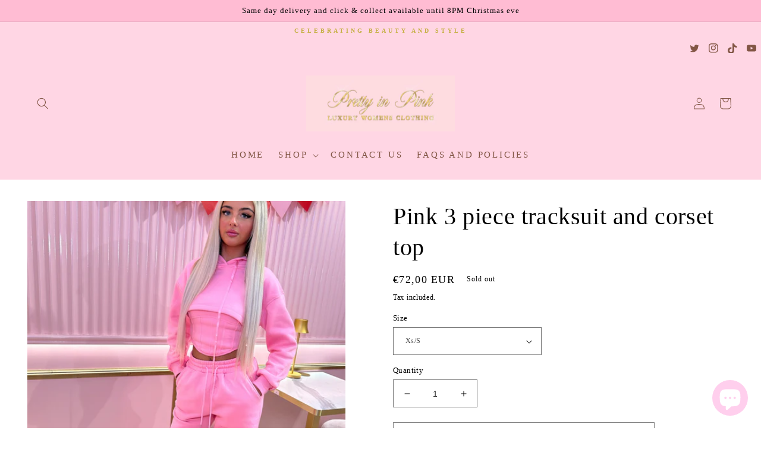

--- FILE ---
content_type: text/html; charset=utf-8
request_url: https://www.prettyinpink.ie/products/pink-3-piece-tracksuit-and-corset-top
body_size: 50836
content:
<!doctype html>
<html class="no-js" lang="en">
  <head>
	<script id="pandectes-rules">   /* PANDECTES-GDPR: DO NOT MODIFY AUTO GENERATED CODE OF THIS SCRIPT */      window.PandectesSettings = {"store":{"plan":"basic","theme":"Pretty Pink","primaryLocale":"en","adminMode":false},"tsPublished":1699955503,"declaration":{"showPurpose":false,"showProvider":false,"declIntroText":"We use cookies to optimize website functionality, analyze the performance, and provide personalized experience to you. Some cookies are essential to make the website operate and function correctly. Those cookies cannot be disabled. In this window you can manage your preference of cookies.","showDateGenerated":true},"language":{"languageMode":"Single","fallbackLanguage":"en","languageDetection":"browser","languagesSupported":[]},"texts":{"managed":{"headerText":{"en":"We respect your privacy"},"consentText":{"en":"This website uses cookies to ensure you get the best experience."},"dismissButtonText":{"en":"Ok"},"linkText":{"en":"Learn more"},"imprintText":{"en":"Imprint"},"preferencesButtonText":{"en":"Preferences"},"allowButtonText":{"en":"Accept"},"denyButtonText":{"en":"Decline"},"leaveSiteButtonText":{"en":"Leave this site"},"cookiePolicyText":{"en":"Cookie policy"},"preferencesPopupTitleText":{"en":"Manage consent preferences"},"preferencesPopupIntroText":{"en":"We use cookies to optimize website functionality, analyze the performance, and provide personalized experience to you. Some cookies are essential to make the website operate and function correctly. Those cookies cannot be disabled. In this window you can manage your preference of cookies."},"preferencesPopupCloseButtonText":{"en":"Close"},"preferencesPopupAcceptAllButtonText":{"en":"Accept all"},"preferencesPopupRejectAllButtonText":{"en":"Reject all"},"preferencesPopupSaveButtonText":{"en":"Save preferences"},"accessSectionTitleText":{"en":"Data portability"},"accessSectionParagraphText":{"en":"You have the right to request access to your data at any time."},"rectificationSectionTitleText":{"en":"Data Rectification"},"rectificationSectionParagraphText":{"en":"You have the right to request your data to be updated whenever you think it is appropriate."},"erasureSectionTitleText":{"en":"Right to be forgotten"},"erasureSectionParagraphText":{"en":"You have the right to ask all your data to be erased. After that, you will no longer be able to access your account."},"declIntroText":{"en":"We use cookies to optimize website functionality, analyze the performance, and provide personalized experience to you. Some cookies are essential to make the website operate and function correctly. Those cookies cannot be disabled. In this window you can manage your preference of cookies."}},"categories":{"strictlyNecessaryCookiesTitleText":{"en":"Strictly necessary cookies"},"functionalityCookiesTitleText":{"en":"Functional cookies"},"performanceCookiesTitleText":{"en":"Performance cookies"},"targetingCookiesTitleText":{"en":"Targeting cookies"},"unclassifiedCookiesTitleText":{"en":"Unclassified cookies"},"strictlyNecessaryCookiesDescriptionText":{"en":"These cookies are essential in order to enable you to move around the website and use its features, such as accessing secure areas of the website. The website cannot function properly without these cookies."},"functionalityCookiesDescriptionText":{"en":"These cookies enable the site to provide enhanced functionality and personalisation. They may be set by us or by third party providers whose services we have added to our pages. If you do not allow these cookies then some or all of these services may not function properly."},"performanceCookiesDescriptionText":{"en":"These cookies enable us to monitor and improve the performance of our website. For example, they allow us to count visits, identify traffic sources and see which parts of the site are most popular."},"targetingCookiesDescriptionText":{"en":"These cookies may be set through our site by our advertising partners. They may be used by those companies to build a profile of your interests and show you relevant adverts on other sites.    They do not store directly personal information, but are based on uniquely identifying your browser and internet device. If you do not allow these cookies, you will experience less targeted advertising."},"unclassifiedCookiesDescriptionText":{"en":"Unclassified cookies are cookies that we are in the process of classifying, together with the providers of individual cookies."}},"auto":{"declName":{"en":"Name"},"declPath":{"en":"Path"},"declType":{"en":"Type"},"declDomain":{"en":"Domain"},"declPurpose":{"en":"Purpose"},"declProvider":{"en":"Provider"},"declRetention":{"en":"Retention"},"declFirstParty":{"en":"First-party"},"declThirdParty":{"en":"Third-party"},"declSeconds":{"en":"seconds"},"declMinutes":{"en":"minutes"},"declHours":{"en":"hours"},"declDays":{"en":"days"},"declMonths":{"en":"months"},"declYears":{"en":"years"},"declSession":{"en":"Session"},"cookiesDetailsText":{"en":"Cookies details"},"preferencesPopupAlwaysAllowedText":{"en":"Always allowed"},"submitButton":{"en":"Submit"},"submittingButton":{"en":"Submitting..."},"cancelButton":{"en":"Cancel"},"guestsSupportInfoText":{"en":"Please login with your customer account to further proceed."},"guestsSupportEmailPlaceholder":{"en":"E-mail address"},"guestsSupportEmailValidationError":{"en":"Email is not valid"},"guestsSupportEmailSuccessTitle":{"en":"Thank you for your request"},"guestsSupportEmailFailureTitle":{"en":"A problem occurred"},"guestsSupportEmailSuccessMessage":{"en":"If you are registered as a customer of this store, you will soon receive an email with instructions on how to proceed."},"guestsSupportEmailFailureMessage":{"en":"Your request was not submitted. Please try again and if problem persists, contact store owner for assistance."},"confirmationSuccessTitle":{"en":"Your request is verified"},"confirmationFailureTitle":{"en":"A problem occurred"},"confirmationSuccessMessage":{"en":"We will soon get back to you as to your request."},"confirmationFailureMessage":{"en":"Your request was not verified. Please try again and if problem persists, contact store owner for assistance"},"consentSectionTitleText":{"en":"Your cookie consent"},"consentSectionNoConsentText":{"en":"You have not consented to the cookies policy of this website."},"consentSectionConsentedText":{"en":"You consented to the cookies policy of this website on"},"consentStatus":{"en":"Consent preference"},"consentDate":{"en":"Consent date"},"consentId":{"en":"Consent ID"},"consentSectionChangeConsentActionText":{"en":"Change consent preference"},"accessSectionGDPRRequestsActionText":{"en":"Data subject requests"},"accessSectionAccountInfoActionText":{"en":"Personal data"},"accessSectionOrdersRecordsActionText":{"en":"Orders"},"accessSectionDownloadReportActionText":{"en":"Request export"},"rectificationCommentPlaceholder":{"en":"Describe what you want to be updated"},"rectificationCommentValidationError":{"en":"Comment is required"},"rectificationSectionEditAccountActionText":{"en":"Request an update"},"erasureSectionRequestDeletionActionText":{"en":"Request personal data deletion"}}},"library":{"previewMode":false,"fadeInTimeout":0,"defaultBlocked":7,"showLink":true,"showImprintLink":false,"enabled":true,"cookie":{"name":"_pandectes_gdpr","expiryDays":365,"secure":true},"dismissOnScroll":false,"dismissOnWindowClick":false,"dismissOnTimeout":false,"palette":{"popup":{"background":"#FFFFFF","backgroundForCalculations":{"a":1,"b":255,"g":255,"r":255},"text":"#000000"},"button":{"background":"transparent","backgroundForCalculations":{"a":1,"b":255,"g":255,"r":255},"text":"#000000","textForCalculation":{"a":1,"b":0,"g":0,"r":0},"border":"#000000"}},"content":{"href":"https://1c714a.myshopify.com/policies/privacy-policy","imprintHref":"/","close":"&#10005;","target":"","logo":"<img class=\"cc-banner-logo\" height=\"40\" width=\"40\" src=\"https://cdn.shopify.com/s/files/1/0760/9856/8536/t/14/assets/pandectes-logo.png?v=1699955502\" alt=\"Pretty In Pink\" />"},"window":"<div role=\"dialog\" aria-live=\"polite\" aria-label=\"cookieconsent\" aria-describedby=\"cookieconsent:desc\" id=\"pandectes-banner\" class=\"cc-window-wrapper cc-top-wrapper\"><div class=\"pd-cookie-banner-window cc-window {{classes}}\"><!--googleoff: all-->{{children}}<!--googleon: all--></div></div>","compliance":{"opt-both":"<div class=\"cc-compliance cc-highlight\">{{deny}}{{allow}}</div>"},"type":"opt-both","layouts":{"basic":"{{logo}}{{messagelink}}{{compliance}}{{close}}"},"position":"top","theme":"wired","revokable":true,"animateRevokable":false,"revokableReset":false,"revokableLogoUrl":"https://cdn.shopify.com/s/files/1/0760/9856/8536/t/14/assets/pandectes-reopen-logo.png?v=1699955503","revokablePlacement":"bottom-left","revokableMarginHorizontal":15,"revokableMarginVertical":15,"static":false,"autoAttach":true,"hasTransition":true,"blacklistPage":[""]},"geolocation":{"brOnly":false,"caOnly":false,"euOnly":false,"jpOnly":false,"thOnly":false,"canadaOnly":false,"globalVisibility":true},"dsr":{"guestsSupport":false,"accessSectionDownloadReportAuto":false},"banner":{"resetTs":1688547133,"extraCss":"        .cc-banner-logo {max-width: 24em!important;}    @media(min-width: 768px) {.cc-window.cc-floating{max-width: 24em!important;width: 24em!important;}}    .cc-message, .cc-header, .cc-logo {text-align: left}    .cc-window-wrapper{z-index: 2147483647;}    .cc-window{z-index: 2147483647;font-family: inherit;}    .cc-header{font-family: inherit;}    .pd-cp-ui{font-family: inherit; background-color: #FFFFFF;color:#000000;}    button.pd-cp-btn, a.pd-cp-btn{}    input + .pd-cp-preferences-slider{background-color: rgba(0, 0, 0, 0.3)}    .pd-cp-scrolling-section::-webkit-scrollbar{background-color: rgba(0, 0, 0, 0.3)}    input:checked + .pd-cp-preferences-slider{background-color: rgba(0, 0, 0, 1)}    .pd-cp-scrolling-section::-webkit-scrollbar-thumb {background-color: rgba(0, 0, 0, 1)}    .pd-cp-ui-close{color:#000000;}    .pd-cp-preferences-slider:before{background-color: #FFFFFF}    .pd-cp-title:before {border-color: #000000!important}    .pd-cp-preferences-slider{background-color:#000000}    .pd-cp-toggle{color:#000000!important}    @media(max-width:699px) {.pd-cp-ui-close-top svg {fill: #000000}}    .pd-cp-toggle:hover,.pd-cp-toggle:visited,.pd-cp-toggle:active{color:#000000!important}    .pd-cookie-banner-window {box-shadow: 0 0 18px rgb(0 0 0 / 20%);}  ","customJavascript":null,"showPoweredBy":false,"hybridStrict":false,"cookiesBlockedByDefault":"7","isActive":true,"implicitSavePreferences":false,"cookieIcon":false,"blockBots":false,"showCookiesDetails":true,"hasTransition":true,"blockingPage":false,"showOnlyLandingPage":false,"leaveSiteUrl":"https://www.google.com","linkRespectStoreLang":false},"cookies":{"0":[{"name":"secure_customer_sig","domain":"1c714a.myshopify.com","path":"/","provider":"Shopify","firstParty":true,"retention":"1 year(s)","expires":1,"unit":"declYears","purpose":{"en":"Used in connection with customer login."}},{"name":"cart_currency","domain":"1c714a.myshopify.com","path":"/","provider":"Shopify","firstParty":true,"retention":"14 day(s)","expires":14,"unit":"declSession","purpose":{"en":"Used in connection with shopping cart."}},{"name":"_cmp_a","domain":".1c714a.myshopify.com","path":"/","provider":"Shopify","firstParty":true,"retention":"24 hour(s)","expires":24,"unit":"declHours","purpose":{"en":"Used for managing customer privacy settings."}},{"name":"localization","domain":"1c714a.myshopify.com","path":"/","provider":"Shopify","firstParty":true,"retention":"1 year(s)","expires":1,"unit":"declYears","purpose":{"en":"Shopify store localization"}},{"name":"keep_alive","domain":"1c714a.myshopify.com","path":"/","provider":"Shopify","firstParty":true,"retention":"30 minute(s)","expires":30,"unit":"declMinutes","purpose":{"en":"Used in connection with buyer localization."}},{"name":"shopify_pay_redirect","domain":"1c714a.myshopify.com","path":"/","provider":"Shopify","firstParty":true,"retention":"58 minute(s)","expires":58,"unit":"declMinutes","purpose":{"en":"Used in connection with checkout."}},{"name":"_secure_session_id","domain":"1c714a.myshopify.com","path":"/","provider":"Shopify","firstParty":true,"retention":"24 hour(s)","expires":24,"unit":"declHours","purpose":{"en":"Used in connection with navigation through a storefront."}}],"1":[{"name":"baMet_visit","domain":"1c714a.myshopify.com","path":"/","provider":"Boosterapps","firstParty":true,"retention":"30 minute(s)","expires":30,"unit":"declMinutes","purpose":{"en":"Used by Boosterapps"}}],"2":[{"name":"_y","domain":".1c714a.myshopify.com","path":"/","provider":"Shopify","firstParty":true,"retention":"1 year(s)","expires":1,"unit":"declYears","purpose":{"en":"Shopify analytics."}},{"name":"_shopify_y","domain":".1c714a.myshopify.com","path":"/","provider":"Shopify","firstParty":true,"retention":"1 year(s)","expires":1,"unit":"declYears","purpose":{"en":"Shopify analytics."}},{"name":"_s","domain":".1c714a.myshopify.com","path":"/","provider":"Shopify","firstParty":true,"retention":"30 minute(s)","expires":30,"unit":"declMinutes","purpose":{"en":"Shopify analytics."}},{"name":"_shopify_s","domain":".1c714a.myshopify.com","path":"/","provider":"Shopify","firstParty":true,"retention":"30 minute(s)","expires":30,"unit":"declMinutes","purpose":{"en":"Shopify analytics."}},{"name":"_orig_referrer","domain":".1c714a.myshopify.com","path":"/","provider":"Shopify","firstParty":true,"retention":"14 day(s)","expires":14,"unit":"declSession","purpose":{"en":"Tracks landing pages."}},{"name":"_landing_page","domain":".1c714a.myshopify.com","path":"/","provider":"Shopify","firstParty":true,"retention":"14 day(s)","expires":14,"unit":"declSession","purpose":{"en":"Tracks landing pages."}},{"name":"_shopify_sa_t","domain":".1c714a.myshopify.com","path":"/","provider":"Shopify","firstParty":true,"retention":"30 minute(s)","expires":30,"unit":"declMinutes","purpose":{"en":"Shopify analytics relating to marketing & referrals."}},{"name":"_shopify_sa_p","domain":".1c714a.myshopify.com","path":"/","provider":"Shopify","firstParty":true,"retention":"30 minute(s)","expires":30,"unit":"declMinutes","purpose":{"en":"Shopify analytics relating to marketing & referrals."}},{"name":"__cf_bm","domain":".pay.shopify.com","path":"/","provider":"CloudFlare","firstParty":true,"retention":"29 minute(s)","expires":29,"unit":"declMinutes","purpose":{"en":"Used to manage incoming traffic that matches criteria associated with bots."}},{"name":"__cf_bm","domain":".cdn.shopify.com","path":"/","provider":"CloudFlare","firstParty":true,"retention":"28 minute(s)","expires":28,"unit":"declMinutes","purpose":{"en":"Used to manage incoming traffic that matches criteria associated with bots."}},{"name":"__cf_bm","domain":".shop.app","path":"/","provider":"CloudFlare","firstParty":true,"retention":"28 minute(s)","expires":28,"unit":"declMinutes","purpose":{"en":"Used to manage incoming traffic that matches criteria associated with bots."}}],"4":[],"8":[]},"blocker":{"isActive":false,"googleConsentMode":{"id":"","analyticsId":"","isActive":false,"adStorageCategory":4,"analyticsStorageCategory":2,"personalizationStorageCategory":1,"functionalityStorageCategory":1,"customEvent":true,"securityStorageCategory":0,"redactData":true,"urlPassthrough":false},"facebookPixel":{"id":"","isActive":false,"ldu":false},"rakuten":{"isActive":false,"cmp":false,"ccpa":false},"gpcIsActive":false,"defaultBlocked":7,"patterns":{"whiteList":[],"blackList":{"1":[],"2":[],"4":[],"8":[]},"iframesWhiteList":[],"iframesBlackList":{"1":[],"2":[],"4":[],"8":[]},"beaconsWhiteList":[],"beaconsBlackList":{"1":[],"2":[],"4":[],"8":[]}}}}      !function(){"use strict";window.PandectesRules=window.PandectesRules||{},window.PandectesRules.manualBlacklist={1:[],2:[],4:[]},window.PandectesRules.blacklistedIFrames={1:[],2:[],4:[]},window.PandectesRules.blacklistedCss={1:[],2:[],4:[]},window.PandectesRules.blacklistedBeacons={1:[],2:[],4:[]};var e="javascript/blocked",t="_pandectes_gdpr";function n(e){return new RegExp(e.replace(/[/\\.+?$()]/g,"\\$&").replace("*","(.*)"))}var r=function(e){try{return JSON.parse(e)}catch(e){return!1}},a=function(e){var t=arguments.length>1&&void 0!==arguments[1]?arguments[1]:"log",n=new URLSearchParams(window.location.search);n.get("log")&&console[t]("PandectesRules: ".concat(e))};function i(e,t){var n=Object.keys(e);if(Object.getOwnPropertySymbols){var r=Object.getOwnPropertySymbols(e);t&&(r=r.filter((function(t){return Object.getOwnPropertyDescriptor(e,t).enumerable}))),n.push.apply(n,r)}return n}function s(e){for(var t=1;t<arguments.length;t++){var n=null!=arguments[t]?arguments[t]:{};t%2?i(Object(n),!0).forEach((function(t){o(e,t,n[t])})):Object.getOwnPropertyDescriptors?Object.defineProperties(e,Object.getOwnPropertyDescriptors(n)):i(Object(n)).forEach((function(t){Object.defineProperty(e,t,Object.getOwnPropertyDescriptor(n,t))}))}return e}function o(e,t,n){return t in e?Object.defineProperty(e,t,{value:n,enumerable:!0,configurable:!0,writable:!0}):e[t]=n,e}function c(e,t){return function(e){if(Array.isArray(e))return e}(e)||function(e,t){var n=null==e?null:"undefined"!=typeof Symbol&&e[Symbol.iterator]||e["@@iterator"];if(null==n)return;var r,a,i=[],s=!0,o=!1;try{for(n=n.call(e);!(s=(r=n.next()).done)&&(i.push(r.value),!t||i.length!==t);s=!0);}catch(e){o=!0,a=e}finally{try{s||null==n.return||n.return()}finally{if(o)throw a}}return i}(e,t)||u(e,t)||function(){throw new TypeError("Invalid attempt to destructure non-iterable instance.\nIn order to be iterable, non-array objects must have a [Symbol.iterator]() method.")}()}function l(e){return function(e){if(Array.isArray(e))return d(e)}(e)||function(e){if("undefined"!=typeof Symbol&&null!=e[Symbol.iterator]||null!=e["@@iterator"])return Array.from(e)}(e)||u(e)||function(){throw new TypeError("Invalid attempt to spread non-iterable instance.\nIn order to be iterable, non-array objects must have a [Symbol.iterator]() method.")}()}function u(e,t){if(e){if("string"==typeof e)return d(e,t);var n=Object.prototype.toString.call(e).slice(8,-1);return"Object"===n&&e.constructor&&(n=e.constructor.name),"Map"===n||"Set"===n?Array.from(e):"Arguments"===n||/^(?:Ui|I)nt(?:8|16|32)(?:Clamped)?Array$/.test(n)?d(e,t):void 0}}function d(e,t){(null==t||t>e.length)&&(t=e.length);for(var n=0,r=new Array(t);n<t;n++)r[n]=e[n];return r}var f=!(void 0===window.dataLayer||!Array.isArray(window.dataLayer)||!window.dataLayer.some((function(e){return"pandectes_full_scan"===e.event})));a("userAgent -> ".concat(window.navigator.userAgent.substring(0,50)));var p=function(){var e,n=arguments.length>0&&void 0!==arguments[0]?arguments[0]:t,a="; "+document.cookie,i=a.split("; "+n+"=");if(i.length<2)e={};else{var s=i.pop(),o=s.split(";");e=window.atob(o.shift())}var c=r(e);return!1!==c?c:e}(),g=window.PandectesSettings,y=g.banner.isActive,h=g.blocker.defaultBlocked,m=p&&null!==p.preferences&&void 0!==p.preferences?p.preferences:null,w=f?0:y?null===m?h:m:0,v={1:0==(1&w),2:0==(2&w),4:0==(4&w)},b=window.PandectesSettings.blocker.patterns,k=b.blackList,L=b.whiteList,S=b.iframesBlackList,P=b.iframesWhiteList,A=b.beaconsBlackList,C=b.beaconsWhiteList,_={blackList:[],whiteList:[],iframesBlackList:{1:[],2:[],4:[],8:[]},iframesWhiteList:[],beaconsBlackList:{1:[],2:[],4:[],8:[]},beaconsWhiteList:[]};[1,2,4].map((function(e){var t;v[e]||((t=_.blackList).push.apply(t,l(k[e].length?k[e].map(n):[])),_.iframesBlackList[e]=S[e].length?S[e].map(n):[],_.beaconsBlackList[e]=A[e].length?A[e].map(n):[])})),_.whiteList=L.length?L.map(n):[],_.iframesWhiteList=P.length?P.map(n):[],_.beaconsWhiteList=C.length?C.map(n):[];var B={scripts:[],iframes:{1:[],2:[],4:[]},beacons:{1:[],2:[],4:[]},css:{1:[],2:[],4:[]}},O=function(t,n){return t&&(!n||n!==e)&&(!_.blackList||_.blackList.some((function(e){return e.test(t)})))&&(!_.whiteList||_.whiteList.every((function(e){return!e.test(t)})))},E=function(e){var t=e.getAttribute("src");return _.blackList&&_.blackList.every((function(e){return!e.test(t)}))||_.whiteList&&_.whiteList.some((function(e){return e.test(t)}))},I=function(e,t){var n=_.iframesBlackList[t],r=_.iframesWhiteList;return e&&(!n||n.some((function(t){return t.test(e)})))&&(!r||r.every((function(t){return!t.test(e)})))},j=function(e,t){var n=_.beaconsBlackList[t],r=_.beaconsWhiteList;return e&&(!n||n.some((function(t){return t.test(e)})))&&(!r||r.every((function(t){return!t.test(e)})))},R=new MutationObserver((function(e){for(var t=0;t<e.length;t++)for(var n=e[t].addedNodes,r=0;r<n.length;r++){var a=n[r],i=a.dataset&&a.dataset.cookiecategory;if(1===a.nodeType&&"LINK"===a.tagName){var s=a.dataset&&a.dataset.href;if(s&&i)switch(i){case"functionality":case"C0001":B.css[1].push(s);break;case"performance":case"C0002":B.css[2].push(s);break;case"targeting":case"C0003":B.css[4].push(s)}}}})),T=new MutationObserver((function(t){for(var n=0;n<t.length;n++)for(var r=t[n].addedNodes,a=function(t){var n=r[t],a=n.src||n.dataset&&n.dataset.src,i=n.dataset&&n.dataset.cookiecategory;if(1===n.nodeType&&"IFRAME"===n.tagName){if(a){var s=!1;I(a,1)||"functionality"===i||"C0001"===i?(s=!0,B.iframes[1].push(a)):I(a,2)||"performance"===i||"C0002"===i?(s=!0,B.iframes[2].push(a)):(I(a,4)||"targeting"===i||"C0003"===i)&&(s=!0,B.iframes[4].push(a)),s&&(n.removeAttribute("src"),n.setAttribute("data-src",a))}}else if(1===n.nodeType&&"IMG"===n.tagName){if(a){var o=!1;j(a,1)?(o=!0,B.beacons[1].push(a)):j(a,2)?(o=!0,B.beacons[2].push(a)):j(a,4)&&(o=!0,B.beacons[4].push(a)),o&&(n.removeAttribute("src"),n.setAttribute("data-src",a))}}else if(1===n.nodeType&&"LINK"===n.tagName){var c=n.dataset&&n.dataset.href;if(c&&i)switch(i){case"functionality":case"C0001":B.css[1].push(c);break;case"performance":case"C0002":B.css[2].push(c);break;case"targeting":case"C0003":B.css[4].push(c)}}else if(1===n.nodeType&&"SCRIPT"===n.tagName){var l=n.type,u=!1;if(O(a,l))u=!0;else if(a&&i)switch(i){case"functionality":case"C0001":u=!0,window.PandectesRules.manualBlacklist[1].push(a);break;case"performance":case"C0002":u=!0,window.PandectesRules.manualBlacklist[2].push(a);break;case"targeting":case"C0003":u=!0,window.PandectesRules.manualBlacklist[4].push(a)}if(u){B.scripts.push([n,l]),n.type=e;n.addEventListener("beforescriptexecute",(function t(r){n.getAttribute("type")===e&&r.preventDefault(),n.removeEventListener("beforescriptexecute",t)})),n.parentElement&&n.parentElement.removeChild(n)}}},i=0;i<r.length;i++)a(i)})),x=document.createElement,N={src:Object.getOwnPropertyDescriptor(HTMLScriptElement.prototype,"src"),type:Object.getOwnPropertyDescriptor(HTMLScriptElement.prototype,"type")};window.PandectesRules.unblockCss=function(e){var t=B.css[e]||[];t.length&&a("Unblocking CSS for ".concat(e)),t.forEach((function(e){var t=document.querySelector('link[data-href^="'.concat(e,'"]'));t.removeAttribute("data-href"),t.href=e})),B.css[e]=[]},window.PandectesRules.unblockIFrames=function(e){var t=B.iframes[e]||[];t.length&&a("Unblocking IFrames for ".concat(e)),_.iframesBlackList[e]=[],t.forEach((function(e){var t=document.querySelector('iframe[data-src^="'.concat(e,'"]'));t.removeAttribute("data-src"),t.src=e})),B.iframes[e]=[]},window.PandectesRules.unblockBeacons=function(e){var t=B.beacons[e]||[];t.length&&a("Unblocking Beacons for ".concat(e)),_.beaconsBlackList[e]=[],t.forEach((function(e){var t=document.querySelector('img[data-src^="'.concat(e,'"]'));t.removeAttribute("data-src"),t.src=e})),B.beacons[e]=[]},window.PandectesRules.unblockInlineScripts=function(e){var t=1===e?"functionality":2===e?"performance":"targeting";document.querySelectorAll('script[type="javascript/blocked"][data-cookiecategory="'.concat(t,'"]')).forEach((function(e){var t=e.textContent;e.parentNode.removeChild(e);var n=document.createElement("script");n.type="text/javascript",n.textContent=t,document.body.appendChild(n)}))},window.PandectesRules.unblock=function(t){t.length<1?(_.blackList=[],_.whiteList=[],_.iframesBlackList=[],_.iframesWhiteList=[]):(_.blackList&&(_.blackList=_.blackList.filter((function(e){return t.every((function(t){return"string"==typeof t?!e.test(t):t instanceof RegExp?e.toString()!==t.toString():void 0}))}))),_.whiteList&&(_.whiteList=[].concat(l(_.whiteList),l(t.map((function(e){if("string"==typeof e){var t=".*"+n(e)+".*";if(_.whiteList.every((function(e){return e.toString()!==t.toString()})))return new RegExp(t)}else if(e instanceof RegExp&&_.whiteList.every((function(t){return t.toString()!==e.toString()})))return e;return null})).filter(Boolean)))));for(var r=document.querySelectorAll('script[type="'.concat(e,'"]')),i=0;i<r.length;i++){var s=r[i];E(s)&&(B.scripts.push([s,"application/javascript"]),s.parentElement.removeChild(s))}var o=0;l(B.scripts).forEach((function(e,t){var n=c(e,2),r=n[0],a=n[1];if(E(r)){for(var i=document.createElement("script"),s=0;s<r.attributes.length;s++){var l=r.attributes[s];"src"!==l.name&&"type"!==l.name&&i.setAttribute(l.name,r.attributes[s].value)}i.setAttribute("src",r.src),i.setAttribute("type",a||"application/javascript"),document.head.appendChild(i),B.scripts.splice(t-o,1),o++}})),0==_.blackList.length&&0===_.iframesBlackList[1].length&&0===_.iframesBlackList[2].length&&0===_.iframesBlackList[4].length&&0===_.beaconsBlackList[1].length&&0===_.beaconsBlackList[2].length&&0===_.beaconsBlackList[4].length&&(a("Disconnecting observers"),T.disconnect(),R.disconnect())};var M,D,W=window.PandectesSettings.store.adminMode,F=window.PandectesSettings.blocker;M=function(){!function(){var e=window.Shopify.trackingConsent;try{var t=W&&!window.Shopify.AdminBarInjector,n={preferences:0==(1&w)||f||t,analytics:0==(2&w)||f||t,marketing:0==(4&w)||f||t};e.firstPartyMarketingAllowed()===n.marketing&&e.analyticsProcessingAllowed()===n.analytics&&e.preferencesProcessingAllowed()===n.preferences||e.setTrackingConsent(n,(function(e){e&&e.error?a("Shopify.customerPrivacy API - failed to setTrackingConsent"):a("Shopify.customerPrivacy API - setTrackingConsent(".concat(JSON.stringify(n),")"))}))}catch(e){a("Shopify.customerPrivacy API - exception")}}(),function(){var e=window.Shopify.trackingConsent,t=e.currentVisitorConsent();if(F.gpcIsActive&&"CCPA"===e.getRegulation()&&"no"===t.gpc&&"yes"!==t.sale_of_data){var n={sale_of_data:!1};e.setTrackingConsent(n,(function(e){e&&e.error?a("Shopify.customerPrivacy API - failed to setTrackingConsent({".concat(JSON.stringify(n),")")):a("Shopify.customerPrivacy API - setTrackingConsent(".concat(JSON.stringify(n),")"))}))}}()},D=null,window.Shopify&&window.Shopify.loadFeatures&&window.Shopify.trackingConsent?M():D=setInterval((function(){window.Shopify&&window.Shopify.loadFeatures&&(clearInterval(D),window.Shopify.loadFeatures([{name:"consent-tracking-api",version:"0.1"}],(function(e){e?a("Shopify.customerPrivacy API - failed to load"):(a("Shopify.customerPrivacy API - loaded"),M())})))}),10);var z=window.PandectesSettings,U=z.banner.isActive,q=z.blocker.googleConsentMode,J=q.isActive,H=q.customEvent,$=q.redactData,G=q.urlPassthrough,K=q.adStorageCategory,V=q.analyticsStorageCategory,Y=q.functionalityStorageCategory,Q=q.personalizationStorageCategory,X=q.securityStorageCategory;function Z(){window.dataLayer.push(arguments)}window.dataLayer=window.dataLayer||[];var ee,te,ne={hasInitialized:!1,ads_data_redaction:!1,url_passthrough:!1,storage:{ad_storage:"granted",analytics_storage:"granted",functionality_storage:"granted",personalization_storage:"granted",security_storage:"granted",wait_for_update:500}};if(U&&J){var re=0==(w&K)?"granted":"denied",ae=0==(w&V)?"granted":"denied",ie=0==(w&Y)?"granted":"denied",se=0==(w&Q)?"granted":"denied",oe=0==(w&X)?"granted":"denied";ne.hasInitialized=!0,ne.ads_data_redaction="denied"===re&&$,ne.url_passthrough=G,ne.storage.ad_storage=re,ne.storage.analytics_storage=ae,ne.storage.functionality_storage=ie,ne.storage.personalization_storage=se,ne.storage.security_storage=oe,ne.ads_data_redaction&&Z("set","ads_data_redaction",ne.ads_data_redaction),ne.url_passthrough&&Z("set","url_passthrough",ne.url_passthrough),Z("consent","default",ne.storage),H&&(te=7===(ee=w)?"deny":0===ee?"allow":"mixed",window.dataLayer.push({event:"Pandectes_Consent_Update",pandectes_status:te,pandectes_categories:{C0000:"allow",C0001:v[1]?"allow":"deny",C0002:v[2]?"allow":"deny",C0003:v[4]?"allow":"deny"}})),a("Google consent mode initialized")}window.PandectesRules.gcm=ne;var ce=window.PandectesSettings,le=ce.banner.isActive,ue=ce.blocker.isActive;a("Blocker -> "+(ue?"Active":"Inactive")),a("Banner -> "+(le?"Active":"Inactive")),a("ActualPrefs -> "+w);var de=null===m&&/\/checkouts\//.test(window.location.pathname);0!==w&&!1===f&&ue&&!de?(a("Blocker will execute"),document.createElement=function(){for(var t=arguments.length,n=new Array(t),r=0;r<t;r++)n[r]=arguments[r];if("script"!==n[0].toLowerCase())return x.bind?x.bind(document).apply(void 0,n):x;var a=x.bind(document).apply(void 0,n);try{Object.defineProperties(a,{src:s(s({},N.src),{},{set:function(t){O(t,a.type)&&N.type.set.call(this,e),N.src.set.call(this,t)}}),type:s(s({},N.type),{},{get:function(){var t=N.type.get.call(this);return t===e||O(this.src,t)?null:t},set:function(t){var n=O(a.src,a.type)?e:t;N.type.set.call(this,n)}})}),a.setAttribute=function(t,n){if("type"===t){var r=O(a.src,a.type)?e:n;N.type.set.call(a,r)}else"src"===t?(O(n,a.type)&&N.type.set.call(a,e),N.src.set.call(a,n)):HTMLScriptElement.prototype.setAttribute.call(a,t,n)}}catch(e){console.warn("Yett: unable to prevent script execution for script src ",a.src,".\n",'A likely cause would be because you are using a third-party browser extension that monkey patches the "document.createElement" function.')}return a},T.observe(document.documentElement,{childList:!0,subtree:!0}),R.observe(document.documentElement,{childList:!0,subtree:!0})):a("Blocker will not execute")}();
</script>
    <meta charset="utf-8">
    <meta http-equiv="X-UA-Compatible" content="IE=edge">
    <meta name="viewport" content="width=device-width,initial-scale=1">
    <meta name="theme-color" content="">
    <link rel="canonical" href="https://www.prettyinpink.ie/products/pink-3-piece-tracksuit-and-corset-top">
    <link rel="preconnect" href="https://cdn.shopify.com" crossorigin><title>
      Pink 3 piece tracksuit and corset top
 &ndash; Pretty In Pink</title>

    

    

<meta property="og:site_name" content="Pretty In Pink">
<meta property="og:url" content="https://www.prettyinpink.ie/products/pink-3-piece-tracksuit-and-corset-top">
<meta property="og:title" content="Pink 3 piece tracksuit and corset top">
<meta property="og:type" content="product">
<meta property="og:description" content="Welcome to Irelands fastest growing boutique - Pretty in Pink IRE"><meta property="og:image" content="http://www.prettyinpink.ie/cdn/shop/files/1DD2215F-2278-44F6-889A-158B4A11CE3E.jpg?v=1709044373">
  <meta property="og:image:secure_url" content="https://www.prettyinpink.ie/cdn/shop/files/1DD2215F-2278-44F6-889A-158B4A11CE3E.jpg?v=1709044373">
  <meta property="og:image:width" content="3024">
  <meta property="og:image:height" content="4032"><meta property="og:price:amount" content="72,00">
  <meta property="og:price:currency" content="EUR"><meta name="twitter:site" content="@#"><meta name="twitter:card" content="summary_large_image">
<meta name="twitter:title" content="Pink 3 piece tracksuit and corset top">
<meta name="twitter:description" content="Welcome to Irelands fastest growing boutique - Pretty in Pink IRE">


    <script src="//www.prettyinpink.ie/cdn/shop/t/14/assets/global.js?v=24850326154503943211699938415" defer="defer"></script>
    <script>window.performance && window.performance.mark && window.performance.mark('shopify.content_for_header.start');</script><meta id="shopify-digital-wallet" name="shopify-digital-wallet" content="/76098568536/digital_wallets/dialog">
<meta name="shopify-checkout-api-token" content="e2bd089a6e12557f261b844a313724e7">
<link rel="alternate" type="application/json+oembed" href="https://www.prettyinpink.ie/products/pink-3-piece-tracksuit-and-corset-top.oembed">
<script async="async" src="/checkouts/internal/preloads.js?locale=en-IE"></script>
<link rel="preconnect" href="https://shop.app" crossorigin="anonymous">
<script async="async" src="https://shop.app/checkouts/internal/preloads.js?locale=en-IE&shop_id=76098568536" crossorigin="anonymous"></script>
<script id="apple-pay-shop-capabilities" type="application/json">{"shopId":76098568536,"countryCode":"IE","currencyCode":"EUR","merchantCapabilities":["supports3DS"],"merchantId":"gid:\/\/shopify\/Shop\/76098568536","merchantName":"Pretty In Pink","requiredBillingContactFields":["postalAddress","email","phone"],"requiredShippingContactFields":["postalAddress","email","phone"],"shippingType":"shipping","supportedNetworks":["visa","maestro","masterCard"],"total":{"type":"pending","label":"Pretty In Pink","amount":"1.00"},"shopifyPaymentsEnabled":true,"supportsSubscriptions":true}</script>
<script id="shopify-features" type="application/json">{"accessToken":"e2bd089a6e12557f261b844a313724e7","betas":["rich-media-storefront-analytics"],"domain":"www.prettyinpink.ie","predictiveSearch":true,"shopId":76098568536,"locale":"en"}</script>
<script>var Shopify = Shopify || {};
Shopify.shop = "1c714a.myshopify.com";
Shopify.locale = "en";
Shopify.currency = {"active":"EUR","rate":"1.0"};
Shopify.country = "IE";
Shopify.theme = {"name":"Pretty In Pink","id":159378276696,"schema_name":"Taffy Pop","schema_version":"6.0.2","theme_store_id":null,"role":"main"};
Shopify.theme.handle = "null";
Shopify.theme.style = {"id":null,"handle":null};
Shopify.cdnHost = "www.prettyinpink.ie/cdn";
Shopify.routes = Shopify.routes || {};
Shopify.routes.root = "/";</script>
<script type="module">!function(o){(o.Shopify=o.Shopify||{}).modules=!0}(window);</script>
<script>!function(o){function n(){var o=[];function n(){o.push(Array.prototype.slice.apply(arguments))}return n.q=o,n}var t=o.Shopify=o.Shopify||{};t.loadFeatures=n(),t.autoloadFeatures=n()}(window);</script>
<script>
  window.ShopifyPay = window.ShopifyPay || {};
  window.ShopifyPay.apiHost = "shop.app\/pay";
  window.ShopifyPay.redirectState = null;
</script>
<script id="shop-js-analytics" type="application/json">{"pageType":"product"}</script>
<script defer="defer" async type="module" src="//www.prettyinpink.ie/cdn/shopifycloud/shop-js/modules/v2/client.init-shop-cart-sync_WVOgQShq.en.esm.js"></script>
<script defer="defer" async type="module" src="//www.prettyinpink.ie/cdn/shopifycloud/shop-js/modules/v2/chunk.common_C_13GLB1.esm.js"></script>
<script defer="defer" async type="module" src="//www.prettyinpink.ie/cdn/shopifycloud/shop-js/modules/v2/chunk.modal_CLfMGd0m.esm.js"></script>
<script type="module">
  await import("//www.prettyinpink.ie/cdn/shopifycloud/shop-js/modules/v2/client.init-shop-cart-sync_WVOgQShq.en.esm.js");
await import("//www.prettyinpink.ie/cdn/shopifycloud/shop-js/modules/v2/chunk.common_C_13GLB1.esm.js");
await import("//www.prettyinpink.ie/cdn/shopifycloud/shop-js/modules/v2/chunk.modal_CLfMGd0m.esm.js");

  window.Shopify.SignInWithShop?.initShopCartSync?.({"fedCMEnabled":true,"windoidEnabled":true});

</script>
<script>
  window.Shopify = window.Shopify || {};
  if (!window.Shopify.featureAssets) window.Shopify.featureAssets = {};
  window.Shopify.featureAssets['shop-js'] = {"shop-cart-sync":["modules/v2/client.shop-cart-sync_DuR37GeY.en.esm.js","modules/v2/chunk.common_C_13GLB1.esm.js","modules/v2/chunk.modal_CLfMGd0m.esm.js"],"init-fed-cm":["modules/v2/client.init-fed-cm_BucUoe6W.en.esm.js","modules/v2/chunk.common_C_13GLB1.esm.js","modules/v2/chunk.modal_CLfMGd0m.esm.js"],"shop-toast-manager":["modules/v2/client.shop-toast-manager_B0JfrpKj.en.esm.js","modules/v2/chunk.common_C_13GLB1.esm.js","modules/v2/chunk.modal_CLfMGd0m.esm.js"],"init-shop-cart-sync":["modules/v2/client.init-shop-cart-sync_WVOgQShq.en.esm.js","modules/v2/chunk.common_C_13GLB1.esm.js","modules/v2/chunk.modal_CLfMGd0m.esm.js"],"shop-button":["modules/v2/client.shop-button_B_U3bv27.en.esm.js","modules/v2/chunk.common_C_13GLB1.esm.js","modules/v2/chunk.modal_CLfMGd0m.esm.js"],"init-windoid":["modules/v2/client.init-windoid_DuP9q_di.en.esm.js","modules/v2/chunk.common_C_13GLB1.esm.js","modules/v2/chunk.modal_CLfMGd0m.esm.js"],"shop-cash-offers":["modules/v2/client.shop-cash-offers_BmULhtno.en.esm.js","modules/v2/chunk.common_C_13GLB1.esm.js","modules/v2/chunk.modal_CLfMGd0m.esm.js"],"pay-button":["modules/v2/client.pay-button_CrPSEbOK.en.esm.js","modules/v2/chunk.common_C_13GLB1.esm.js","modules/v2/chunk.modal_CLfMGd0m.esm.js"],"init-customer-accounts":["modules/v2/client.init-customer-accounts_jNk9cPYQ.en.esm.js","modules/v2/client.shop-login-button_DJ5ldayH.en.esm.js","modules/v2/chunk.common_C_13GLB1.esm.js","modules/v2/chunk.modal_CLfMGd0m.esm.js"],"avatar":["modules/v2/client.avatar_BTnouDA3.en.esm.js"],"checkout-modal":["modules/v2/client.checkout-modal_pBPyh9w8.en.esm.js","modules/v2/chunk.common_C_13GLB1.esm.js","modules/v2/chunk.modal_CLfMGd0m.esm.js"],"init-shop-for-new-customer-accounts":["modules/v2/client.init-shop-for-new-customer-accounts_BUoCy7a5.en.esm.js","modules/v2/client.shop-login-button_DJ5ldayH.en.esm.js","modules/v2/chunk.common_C_13GLB1.esm.js","modules/v2/chunk.modal_CLfMGd0m.esm.js"],"init-customer-accounts-sign-up":["modules/v2/client.init-customer-accounts-sign-up_CnczCz9H.en.esm.js","modules/v2/client.shop-login-button_DJ5ldayH.en.esm.js","modules/v2/chunk.common_C_13GLB1.esm.js","modules/v2/chunk.modal_CLfMGd0m.esm.js"],"init-shop-email-lookup-coordinator":["modules/v2/client.init-shop-email-lookup-coordinator_CzjY5t9o.en.esm.js","modules/v2/chunk.common_C_13GLB1.esm.js","modules/v2/chunk.modal_CLfMGd0m.esm.js"],"shop-follow-button":["modules/v2/client.shop-follow-button_CsYC63q7.en.esm.js","modules/v2/chunk.common_C_13GLB1.esm.js","modules/v2/chunk.modal_CLfMGd0m.esm.js"],"shop-login-button":["modules/v2/client.shop-login-button_DJ5ldayH.en.esm.js","modules/v2/chunk.common_C_13GLB1.esm.js","modules/v2/chunk.modal_CLfMGd0m.esm.js"],"shop-login":["modules/v2/client.shop-login_B9ccPdmx.en.esm.js","modules/v2/chunk.common_C_13GLB1.esm.js","modules/v2/chunk.modal_CLfMGd0m.esm.js"],"lead-capture":["modules/v2/client.lead-capture_D0K_KgYb.en.esm.js","modules/v2/chunk.common_C_13GLB1.esm.js","modules/v2/chunk.modal_CLfMGd0m.esm.js"],"payment-terms":["modules/v2/client.payment-terms_BWmiNN46.en.esm.js","modules/v2/chunk.common_C_13GLB1.esm.js","modules/v2/chunk.modal_CLfMGd0m.esm.js"]};
</script>
<script>(function() {
  var isLoaded = false;
  function asyncLoad() {
    if (isLoaded) return;
    isLoaded = true;
    var urls = ["\/\/cdn.shopify.com\/proxy\/0343add8917af0658328e7c8418aecf6960a6c951e261ec16b2e3f4f4d92619c\/s.pandect.es\/scripts\/pandectes-core.js?shop=1c714a.myshopify.com\u0026sp-cache-control=cHVibGljLCBtYXgtYWdlPTkwMA","https:\/\/services.nofraud.com\/js\/device.js?shop=1c714a.myshopify.com","\/\/cdn.shopify.com\/proxy\/b4e9cd79d1adff89babc0ecbb33e3c9be364d3e3eac171f57c32a24d6c294627\/cdn-scripts.signifyd.com\/shopify\/script-tag.js?shop=1c714a.myshopify.com\u0026sp-cache-control=cHVibGljLCBtYXgtYWdlPTkwMA"];
    for (var i = 0; i < urls.length; i++) {
      var s = document.createElement('script');
      s.type = 'text/javascript';
      s.async = true;
      s.src = urls[i];
      var x = document.getElementsByTagName('script')[0];
      x.parentNode.insertBefore(s, x);
    }
  };
  if(window.attachEvent) {
    window.attachEvent('onload', asyncLoad);
  } else {
    window.addEventListener('load', asyncLoad, false);
  }
})();</script>
<script id="__st">var __st={"a":76098568536,"offset":0,"reqid":"a225688f-f11a-4827-bfc6-69cea4c86bf2-1769654870","pageurl":"www.prettyinpink.ie\/products\/pink-3-piece-tracksuit-and-corset-top","u":"d0705958f43e","p":"product","rtyp":"product","rid":9033765421400};</script>
<script>window.ShopifyPaypalV4VisibilityTracking = true;</script>
<script id="captcha-bootstrap">!function(){'use strict';const t='contact',e='account',n='new_comment',o=[[t,t],['blogs',n],['comments',n],[t,'customer']],c=[[e,'customer_login'],[e,'guest_login'],[e,'recover_customer_password'],[e,'create_customer']],r=t=>t.map((([t,e])=>`form[action*='/${t}']:not([data-nocaptcha='true']) input[name='form_type'][value='${e}']`)).join(','),a=t=>()=>t?[...document.querySelectorAll(t)].map((t=>t.form)):[];function s(){const t=[...o],e=r(t);return a(e)}const i='password',u='form_key',d=['recaptcha-v3-token','g-recaptcha-response','h-captcha-response',i],f=()=>{try{return window.sessionStorage}catch{return}},m='__shopify_v',_=t=>t.elements[u];function p(t,e,n=!1){try{const o=window.sessionStorage,c=JSON.parse(o.getItem(e)),{data:r}=function(t){const{data:e,action:n}=t;return t[m]||n?{data:e,action:n}:{data:t,action:n}}(c);for(const[e,n]of Object.entries(r))t.elements[e]&&(t.elements[e].value=n);n&&o.removeItem(e)}catch(o){console.error('form repopulation failed',{error:o})}}const l='form_type',E='cptcha';function T(t){t.dataset[E]=!0}const w=window,h=w.document,L='Shopify',v='ce_forms',y='captcha';let A=!1;((t,e)=>{const n=(g='f06e6c50-85a8-45c8-87d0-21a2b65856fe',I='https://cdn.shopify.com/shopifycloud/storefront-forms-hcaptcha/ce_storefront_forms_captcha_hcaptcha.v1.5.2.iife.js',D={infoText:'Protected by hCaptcha',privacyText:'Privacy',termsText:'Terms'},(t,e,n)=>{const o=w[L][v],c=o.bindForm;if(c)return c(t,g,e,D).then(n);var r;o.q.push([[t,g,e,D],n]),r=I,A||(h.body.append(Object.assign(h.createElement('script'),{id:'captcha-provider',async:!0,src:r})),A=!0)});var g,I,D;w[L]=w[L]||{},w[L][v]=w[L][v]||{},w[L][v].q=[],w[L][y]=w[L][y]||{},w[L][y].protect=function(t,e){n(t,void 0,e),T(t)},Object.freeze(w[L][y]),function(t,e,n,w,h,L){const[v,y,A,g]=function(t,e,n){const i=e?o:[],u=t?c:[],d=[...i,...u],f=r(d),m=r(i),_=r(d.filter((([t,e])=>n.includes(e))));return[a(f),a(m),a(_),s()]}(w,h,L),I=t=>{const e=t.target;return e instanceof HTMLFormElement?e:e&&e.form},D=t=>v().includes(t);t.addEventListener('submit',(t=>{const e=I(t);if(!e)return;const n=D(e)&&!e.dataset.hcaptchaBound&&!e.dataset.recaptchaBound,o=_(e),c=g().includes(e)&&(!o||!o.value);(n||c)&&t.preventDefault(),c&&!n&&(function(t){try{if(!f())return;!function(t){const e=f();if(!e)return;const n=_(t);if(!n)return;const o=n.value;o&&e.removeItem(o)}(t);const e=Array.from(Array(32),(()=>Math.random().toString(36)[2])).join('');!function(t,e){_(t)||t.append(Object.assign(document.createElement('input'),{type:'hidden',name:u})),t.elements[u].value=e}(t,e),function(t,e){const n=f();if(!n)return;const o=[...t.querySelectorAll(`input[type='${i}']`)].map((({name:t})=>t)),c=[...d,...o],r={};for(const[a,s]of new FormData(t).entries())c.includes(a)||(r[a]=s);n.setItem(e,JSON.stringify({[m]:1,action:t.action,data:r}))}(t,e)}catch(e){console.error('failed to persist form',e)}}(e),e.submit())}));const S=(t,e)=>{t&&!t.dataset[E]&&(n(t,e.some((e=>e===t))),T(t))};for(const o of['focusin','change'])t.addEventListener(o,(t=>{const e=I(t);D(e)&&S(e,y())}));const B=e.get('form_key'),M=e.get(l),P=B&&M;t.addEventListener('DOMContentLoaded',(()=>{const t=y();if(P)for(const e of t)e.elements[l].value===M&&p(e,B);[...new Set([...A(),...v().filter((t=>'true'===t.dataset.shopifyCaptcha))])].forEach((e=>S(e,t)))}))}(h,new URLSearchParams(w.location.search),n,t,e,['guest_login'])})(!0,!0)}();</script>
<script integrity="sha256-4kQ18oKyAcykRKYeNunJcIwy7WH5gtpwJnB7kiuLZ1E=" data-source-attribution="shopify.loadfeatures" defer="defer" src="//www.prettyinpink.ie/cdn/shopifycloud/storefront/assets/storefront/load_feature-a0a9edcb.js" crossorigin="anonymous"></script>
<script crossorigin="anonymous" defer="defer" src="//www.prettyinpink.ie/cdn/shopifycloud/storefront/assets/shopify_pay/storefront-65b4c6d7.js?v=20250812"></script>
<script data-source-attribution="shopify.dynamic_checkout.dynamic.init">var Shopify=Shopify||{};Shopify.PaymentButton=Shopify.PaymentButton||{isStorefrontPortableWallets:!0,init:function(){window.Shopify.PaymentButton.init=function(){};var t=document.createElement("script");t.src="https://www.prettyinpink.ie/cdn/shopifycloud/portable-wallets/latest/portable-wallets.en.js",t.type="module",document.head.appendChild(t)}};
</script>
<script data-source-attribution="shopify.dynamic_checkout.buyer_consent">
  function portableWalletsHideBuyerConsent(e){var t=document.getElementById("shopify-buyer-consent"),n=document.getElementById("shopify-subscription-policy-button");t&&n&&(t.classList.add("hidden"),t.setAttribute("aria-hidden","true"),n.removeEventListener("click",e))}function portableWalletsShowBuyerConsent(e){var t=document.getElementById("shopify-buyer-consent"),n=document.getElementById("shopify-subscription-policy-button");t&&n&&(t.classList.remove("hidden"),t.removeAttribute("aria-hidden"),n.addEventListener("click",e))}window.Shopify?.PaymentButton&&(window.Shopify.PaymentButton.hideBuyerConsent=portableWalletsHideBuyerConsent,window.Shopify.PaymentButton.showBuyerConsent=portableWalletsShowBuyerConsent);
</script>
<script>
  function portableWalletsCleanup(e){e&&e.src&&console.error("Failed to load portable wallets script "+e.src);var t=document.querySelectorAll("shopify-accelerated-checkout .shopify-payment-button__skeleton, shopify-accelerated-checkout-cart .wallet-cart-button__skeleton"),e=document.getElementById("shopify-buyer-consent");for(let e=0;e<t.length;e++)t[e].remove();e&&e.remove()}function portableWalletsNotLoadedAsModule(e){e instanceof ErrorEvent&&"string"==typeof e.message&&e.message.includes("import.meta")&&"string"==typeof e.filename&&e.filename.includes("portable-wallets")&&(window.removeEventListener("error",portableWalletsNotLoadedAsModule),window.Shopify.PaymentButton.failedToLoad=e,"loading"===document.readyState?document.addEventListener("DOMContentLoaded",window.Shopify.PaymentButton.init):window.Shopify.PaymentButton.init())}window.addEventListener("error",portableWalletsNotLoadedAsModule);
</script>

<script type="module" src="https://www.prettyinpink.ie/cdn/shopifycloud/portable-wallets/latest/portable-wallets.en.js" onError="portableWalletsCleanup(this)" crossorigin="anonymous"></script>
<script nomodule>
  document.addEventListener("DOMContentLoaded", portableWalletsCleanup);
</script>

<link id="shopify-accelerated-checkout-styles" rel="stylesheet" media="screen" href="https://www.prettyinpink.ie/cdn/shopifycloud/portable-wallets/latest/accelerated-checkout-backwards-compat.css" crossorigin="anonymous">
<style id="shopify-accelerated-checkout-cart">
        #shopify-buyer-consent {
  margin-top: 1em;
  display: inline-block;
  width: 100%;
}

#shopify-buyer-consent.hidden {
  display: none;
}

#shopify-subscription-policy-button {
  background: none;
  border: none;
  padding: 0;
  text-decoration: underline;
  font-size: inherit;
  cursor: pointer;
}

#shopify-subscription-policy-button::before {
  box-shadow: none;
}

      </style>
<script id="sections-script" data-sections="product-recommendations,header,footer" defer="defer" src="//www.prettyinpink.ie/cdn/shop/t/14/compiled_assets/scripts.js?v=842"></script>
<script>window.performance && window.performance.mark && window.performance.mark('shopify.content_for_header.end');</script>


    <style data-shopify>
      
      
      
      
      

      :root {
        --font-body-family: "New York", Iowan Old Style, Apple Garamond, Baskerville, Times New Roman, Droid Serif, Times, Source Serif Pro, serif, Apple Color Emoji, Segoe UI Emoji, Segoe UI Symbol;
        --font-body-style: normal;
        --font-body-weight: 400;
        --font-body-weight-bold: 700;

        --font-heading-family: "New York", Iowan Old Style, Apple Garamond, Baskerville, Times New Roman, Droid Serif, Times, Source Serif Pro, serif, Apple Color Emoji, Segoe UI Emoji, Segoe UI Symbol;
        --font-heading-style: normal;
        --font-heading-weight: 400;

        --font-body-scale: 1.0;
        --font-heading-scale: 1.0;

        --color-base-text: 0, 0, 0;
        --color-shadow: 0, 0, 0;
        --color-base-background-1: 255, 255, 255;
        --color-base-background-2: 255, 214, 228;
        --color-base-solid-button-labels: 0, 0, 0;
        --color-base-outline-button-labels: 0, 0, 0;
        --color-base-accent-1: 255, 188, 211;
        --color-base-accent-2: 226, 202, 153;
        --payment-terms-background-color: #ffffff;

        --gradient-base-background-1: #ffffff;
        --gradient-base-background-2: #ffd6e4;
        --gradient-base-accent-1: #ffbcd3;
        --gradient-base-accent-2: #e2ca99;

        --media-padding: px;
        --media-border-opacity: 0.05;
        --media-border-width: 0px;
        --media-radius: 0px;
        --media-shadow-opacity: 0.0;
        --media-shadow-horizontal-offset: 0px;
        --media-shadow-vertical-offset: 4px;
        --media-shadow-blur-radius: 5px;
        --media-shadow-visible: 0;

        --page-width: 160rem;
        --page-width-margin: 0rem;

        --card-image-padding: 0.0rem;
        --card-corner-radius: 0.0rem;
        --card-text-alignment: center;
        --card-border-width: 0.0rem;
        --card-border-opacity: 0.1;
        --card-shadow-opacity: 0.0;
        --card-shadow-visible: 0;
        --card-shadow-horizontal-offset: 0.0rem;
        --card-shadow-vertical-offset: 0.4rem;
        --card-shadow-blur-radius: 0.5rem;

        --badge-corner-radius: 4.0rem;

        --popup-border-width: 1px;
        --popup-border-opacity: 0.1;
        --popup-corner-radius: 0px;
        --popup-shadow-opacity: 0.0;
        --popup-shadow-horizontal-offset: 0px;
        --popup-shadow-vertical-offset: 4px;
        --popup-shadow-blur-radius: 5px;

        --drawer-border-width: 1px;
        --drawer-border-opacity: 0.1;
        --drawer-shadow-opacity: 0.0;
        --drawer-shadow-horizontal-offset: 0px;
        --drawer-shadow-vertical-offset: 4px;
        --drawer-shadow-blur-radius: 5px;

        --spacing-sections-desktop: 0px;
        --spacing-sections-mobile: 0px;

        --grid-desktop-vertical-spacing: 8px;
        --grid-desktop-horizontal-spacing: 8px;
        --grid-mobile-vertical-spacing: 4px;
        --grid-mobile-horizontal-spacing: 4px;

        --text-boxes-border-opacity: 0.1;
        --text-boxes-border-width: 0px;
        --text-boxes-radius: 0px;
        --text-boxes-shadow-opacity: 0.0;
        --text-boxes-shadow-visible: 0;
        --text-boxes-shadow-horizontal-offset: 0px;
        --text-boxes-shadow-vertical-offset: 4px;
        --text-boxes-shadow-blur-radius: 5px;

        --buttons-radius: 0px;
        --buttons-radius-outset: 0px;
        --buttons-border-width: 1px;
        --buttons-border-opacity: 1.0;
        --buttons-shadow-opacity: 0.0;
        --buttons-shadow-visible: 0;
        --buttons-shadow-horizontal-offset: 0px;
        --buttons-shadow-vertical-offset: 4px;
        --buttons-shadow-blur-radius: 5px;
        --buttons-border-offset: 0px;

        --inputs-radius: 0px;
        --inputs-border-width: 1px;
        --inputs-border-opacity: 0.55;
        --inputs-shadow-opacity: 0.0;
        --inputs-shadow-horizontal-offset: 0px;
        --inputs-margin-offset: 0px;
        --inputs-shadow-vertical-offset: 4px;
        --inputs-shadow-blur-radius: 5px;
        --inputs-radius-outset: 0px;

        --variant-pills-radius: 40px;
        --variant-pills-border-width: 1px;
        --variant-pills-border-opacity: 0.55;
        --variant-pills-shadow-opacity: 0.0;
        --variant-pills-shadow-horizontal-offset: 0px;
        --variant-pills-shadow-vertical-offset: 4px;
        --variant-pills-shadow-blur-radius: 5px;
      }

      *,
      *::before,
      *::after {
        box-sizing: inherit;
      }

      html {
        box-sizing: border-box;
        font-size: calc(var(--font-body-scale) * 62.5%);
        height: 100%;
      }

      body {
        display: grid;
        grid-template-rows: auto auto 1fr auto;
        grid-template-columns: 100%;
        min-height: 100%;
        margin: 0;
        font-size: 1.5rem;
        letter-spacing: 0.06rem;
        line-height: calc(1 + 0.8 / var(--font-body-scale));
        font-family: var(--font-body-family);
        font-style: var(--font-body-style);
        font-weight: var(--font-body-weight);
      }

      @media screen and (min-width: 750px) {
        body {
          font-size: 1.6rem;
        }
      }
    </style>

    <link href="//www.prettyinpink.ie/cdn/shop/t/14/assets/base.css?v=96664039905106248931699970100" rel="stylesheet" type="text/css" media="all" />
<link rel="stylesheet" href="//www.prettyinpink.ie/cdn/shop/t/14/assets/component-predictive-search.css?v=165644661289088488651699938415" media="print" onload="this.media='all'"><script>document.documentElement.className = document.documentElement.className.replace('no-js', 'js');
    if (Shopify.designMode) {
      document.documentElement.classList.add('shopify-design-mode');
    }
    </script>
  <!-- BEGIN app block: shopify://apps/rt-terms-and-conditions-box/blocks/app-embed/17661ca5-aeea-41b9-8091-d8f7233e8b22 --><script type='text/javascript'>
  window.roarJs = window.roarJs || {};
      roarJs.LegalConfig = {
          metafields: {
          shop: "1c714a.myshopify.com",
          settings: {"enabled":"1","param":{"message":"I have read and agreed with the {link} {link-1704650591523}","error_message":"Please agree to the terms and conditions before making a purchase!","error_display":"dialog","greeting":{"enabled":"0","message":"Please agree to the T\u0026C before purchasing!","delay":"1"},"link_order":["link","link-1704650591523"],"links":{"link":{"label":"terms and conditions","target":"_blank","url":"https:\/\/www.prettyinpink.ie\/pages\/faqs-and-policies","policy":"terms-of-service"},"link-1704650591523":{"label":"terms of service","target":"_blank","url":"https:\/\/1c714a.myshopify.com\/policies\/terms-of-service","policy":"terms-of-service"}},"force_enabled":"0","optional":"0","optional_message_enabled":"0","optional_message_value":"Thank you! The page will be moved to the checkout page.","optional_checkbox_hidden":"0","time_enabled":"1","time_label":"Agreed to the Terms and Conditions on","checkbox":"1"},"popup":{"title":"Terms and Conditions","width":"600","button":"Process to Checkout","icon_color":"#197bbd"},"style":{"checkbox":{"size":"20","color":"#0075ff"},"message":{"font":"inherit","size":"14","customized":{"enabled":"1","color":"#212b36","accent":"#0075ff","error":"#de3618"},"align":"inherit","padding":{"top":"0","right":"0","bottom":"0","left":"0"}}},"only1":"true","installer":[]},
          moneyFormat: "€{{amount_with_comma_separator}}"
      }
  }
</script>
<script src='https://cdn.shopify.com/extensions/019a2c75-764c-7925-b253-e24466484d41/legal-7/assets/legal.js' defer></script>


<!-- END app block --><link href="https://cdn.shopify.com/extensions/019a2c75-764c-7925-b253-e24466484d41/legal-7/assets/legal.css" rel="stylesheet" type="text/css" media="all">
<script src="https://cdn.shopify.com/extensions/e8878072-2f6b-4e89-8082-94b04320908d/inbox-1254/assets/inbox-chat-loader.js" type="text/javascript" defer="defer"></script>
<link href="https://monorail-edge.shopifysvc.com" rel="dns-prefetch">
<script>(function(){if ("sendBeacon" in navigator && "performance" in window) {try {var session_token_from_headers = performance.getEntriesByType('navigation')[0].serverTiming.find(x => x.name == '_s').description;} catch {var session_token_from_headers = undefined;}var session_cookie_matches = document.cookie.match(/_shopify_s=([^;]*)/);var session_token_from_cookie = session_cookie_matches && session_cookie_matches.length === 2 ? session_cookie_matches[1] : "";var session_token = session_token_from_headers || session_token_from_cookie || "";function handle_abandonment_event(e) {var entries = performance.getEntries().filter(function(entry) {return /monorail-edge.shopifysvc.com/.test(entry.name);});if (!window.abandonment_tracked && entries.length === 0) {window.abandonment_tracked = true;var currentMs = Date.now();var navigation_start = performance.timing.navigationStart;var payload = {shop_id: 76098568536,url: window.location.href,navigation_start,duration: currentMs - navigation_start,session_token,page_type: "product"};window.navigator.sendBeacon("https://monorail-edge.shopifysvc.com/v1/produce", JSON.stringify({schema_id: "online_store_buyer_site_abandonment/1.1",payload: payload,metadata: {event_created_at_ms: currentMs,event_sent_at_ms: currentMs}}));}}window.addEventListener('pagehide', handle_abandonment_event);}}());</script>
<script id="web-pixels-manager-setup">(function e(e,d,r,n,o){if(void 0===o&&(o={}),!Boolean(null===(a=null===(i=window.Shopify)||void 0===i?void 0:i.analytics)||void 0===a?void 0:a.replayQueue)){var i,a;window.Shopify=window.Shopify||{};var t=window.Shopify;t.analytics=t.analytics||{};var s=t.analytics;s.replayQueue=[],s.publish=function(e,d,r){return s.replayQueue.push([e,d,r]),!0};try{self.performance.mark("wpm:start")}catch(e){}var l=function(){var e={modern:/Edge?\/(1{2}[4-9]|1[2-9]\d|[2-9]\d{2}|\d{4,})\.\d+(\.\d+|)|Firefox\/(1{2}[4-9]|1[2-9]\d|[2-9]\d{2}|\d{4,})\.\d+(\.\d+|)|Chrom(ium|e)\/(9{2}|\d{3,})\.\d+(\.\d+|)|(Maci|X1{2}).+ Version\/(15\.\d+|(1[6-9]|[2-9]\d|\d{3,})\.\d+)([,.]\d+|)( \(\w+\)|)( Mobile\/\w+|) Safari\/|Chrome.+OPR\/(9{2}|\d{3,})\.\d+\.\d+|(CPU[ +]OS|iPhone[ +]OS|CPU[ +]iPhone|CPU IPhone OS|CPU iPad OS)[ +]+(15[._]\d+|(1[6-9]|[2-9]\d|\d{3,})[._]\d+)([._]\d+|)|Android:?[ /-](13[3-9]|1[4-9]\d|[2-9]\d{2}|\d{4,})(\.\d+|)(\.\d+|)|Android.+Firefox\/(13[5-9]|1[4-9]\d|[2-9]\d{2}|\d{4,})\.\d+(\.\d+|)|Android.+Chrom(ium|e)\/(13[3-9]|1[4-9]\d|[2-9]\d{2}|\d{4,})\.\d+(\.\d+|)|SamsungBrowser\/([2-9]\d|\d{3,})\.\d+/,legacy:/Edge?\/(1[6-9]|[2-9]\d|\d{3,})\.\d+(\.\d+|)|Firefox\/(5[4-9]|[6-9]\d|\d{3,})\.\d+(\.\d+|)|Chrom(ium|e)\/(5[1-9]|[6-9]\d|\d{3,})\.\d+(\.\d+|)([\d.]+$|.*Safari\/(?![\d.]+ Edge\/[\d.]+$))|(Maci|X1{2}).+ Version\/(10\.\d+|(1[1-9]|[2-9]\d|\d{3,})\.\d+)([,.]\d+|)( \(\w+\)|)( Mobile\/\w+|) Safari\/|Chrome.+OPR\/(3[89]|[4-9]\d|\d{3,})\.\d+\.\d+|(CPU[ +]OS|iPhone[ +]OS|CPU[ +]iPhone|CPU IPhone OS|CPU iPad OS)[ +]+(10[._]\d+|(1[1-9]|[2-9]\d|\d{3,})[._]\d+)([._]\d+|)|Android:?[ /-](13[3-9]|1[4-9]\d|[2-9]\d{2}|\d{4,})(\.\d+|)(\.\d+|)|Mobile Safari.+OPR\/([89]\d|\d{3,})\.\d+\.\d+|Android.+Firefox\/(13[5-9]|1[4-9]\d|[2-9]\d{2}|\d{4,})\.\d+(\.\d+|)|Android.+Chrom(ium|e)\/(13[3-9]|1[4-9]\d|[2-9]\d{2}|\d{4,})\.\d+(\.\d+|)|Android.+(UC? ?Browser|UCWEB|U3)[ /]?(15\.([5-9]|\d{2,})|(1[6-9]|[2-9]\d|\d{3,})\.\d+)\.\d+|SamsungBrowser\/(5\.\d+|([6-9]|\d{2,})\.\d+)|Android.+MQ{2}Browser\/(14(\.(9|\d{2,})|)|(1[5-9]|[2-9]\d|\d{3,})(\.\d+|))(\.\d+|)|K[Aa][Ii]OS\/(3\.\d+|([4-9]|\d{2,})\.\d+)(\.\d+|)/},d=e.modern,r=e.legacy,n=navigator.userAgent;return n.match(d)?"modern":n.match(r)?"legacy":"unknown"}(),u="modern"===l?"modern":"legacy",c=(null!=n?n:{modern:"",legacy:""})[u],f=function(e){return[e.baseUrl,"/wpm","/b",e.hashVersion,"modern"===e.buildTarget?"m":"l",".js"].join("")}({baseUrl:d,hashVersion:r,buildTarget:u}),m=function(e){var d=e.version,r=e.bundleTarget,n=e.surface,o=e.pageUrl,i=e.monorailEndpoint;return{emit:function(e){var a=e.status,t=e.errorMsg,s=(new Date).getTime(),l=JSON.stringify({metadata:{event_sent_at_ms:s},events:[{schema_id:"web_pixels_manager_load/3.1",payload:{version:d,bundle_target:r,page_url:o,status:a,surface:n,error_msg:t},metadata:{event_created_at_ms:s}}]});if(!i)return console&&console.warn&&console.warn("[Web Pixels Manager] No Monorail endpoint provided, skipping logging."),!1;try{return self.navigator.sendBeacon.bind(self.navigator)(i,l)}catch(e){}var u=new XMLHttpRequest;try{return u.open("POST",i,!0),u.setRequestHeader("Content-Type","text/plain"),u.send(l),!0}catch(e){return console&&console.warn&&console.warn("[Web Pixels Manager] Got an unhandled error while logging to Monorail."),!1}}}}({version:r,bundleTarget:l,surface:e.surface,pageUrl:self.location.href,monorailEndpoint:e.monorailEndpoint});try{o.browserTarget=l,function(e){var d=e.src,r=e.async,n=void 0===r||r,o=e.onload,i=e.onerror,a=e.sri,t=e.scriptDataAttributes,s=void 0===t?{}:t,l=document.createElement("script"),u=document.querySelector("head"),c=document.querySelector("body");if(l.async=n,l.src=d,a&&(l.integrity=a,l.crossOrigin="anonymous"),s)for(var f in s)if(Object.prototype.hasOwnProperty.call(s,f))try{l.dataset[f]=s[f]}catch(e){}if(o&&l.addEventListener("load",o),i&&l.addEventListener("error",i),u)u.appendChild(l);else{if(!c)throw new Error("Did not find a head or body element to append the script");c.appendChild(l)}}({src:f,async:!0,onload:function(){if(!function(){var e,d;return Boolean(null===(d=null===(e=window.Shopify)||void 0===e?void 0:e.analytics)||void 0===d?void 0:d.initialized)}()){var d=window.webPixelsManager.init(e)||void 0;if(d){var r=window.Shopify.analytics;r.replayQueue.forEach((function(e){var r=e[0],n=e[1],o=e[2];d.publishCustomEvent(r,n,o)})),r.replayQueue=[],r.publish=d.publishCustomEvent,r.visitor=d.visitor,r.initialized=!0}}},onerror:function(){return m.emit({status:"failed",errorMsg:"".concat(f," has failed to load")})},sri:function(e){var d=/^sha384-[A-Za-z0-9+/=]+$/;return"string"==typeof e&&d.test(e)}(c)?c:"",scriptDataAttributes:o}),m.emit({status:"loading"})}catch(e){m.emit({status:"failed",errorMsg:(null==e?void 0:e.message)||"Unknown error"})}}})({shopId: 76098568536,storefrontBaseUrl: "https://www.prettyinpink.ie",extensionsBaseUrl: "https://extensions.shopifycdn.com/cdn/shopifycloud/web-pixels-manager",monorailEndpoint: "https://monorail-edge.shopifysvc.com/unstable/produce_batch",surface: "storefront-renderer",enabledBetaFlags: ["2dca8a86"],webPixelsConfigList: [{"id":"1999307096","configuration":"{\"shopUrl\":\"1c714a.myshopify.com\",\"apiUrl\":\"https:\\\/\\\/services.nofraud.com\"}","eventPayloadVersion":"v1","runtimeContext":"STRICT","scriptVersion":"0cf396a0daab06a8120b15747f89a0e3","type":"APP","apiClientId":1380557,"privacyPurposes":[],"dataSharingAdjustments":{"protectedCustomerApprovalScopes":["read_customer_address","read_customer_email","read_customer_name","read_customer_personal_data","read_customer_phone"]}},{"id":"shopify-app-pixel","configuration":"{}","eventPayloadVersion":"v1","runtimeContext":"STRICT","scriptVersion":"0450","apiClientId":"shopify-pixel","type":"APP","privacyPurposes":["ANALYTICS","MARKETING"]},{"id":"shopify-custom-pixel","eventPayloadVersion":"v1","runtimeContext":"LAX","scriptVersion":"0450","apiClientId":"shopify-pixel","type":"CUSTOM","privacyPurposes":["ANALYTICS","MARKETING"]}],isMerchantRequest: false,initData: {"shop":{"name":"Pretty In Pink","paymentSettings":{"currencyCode":"EUR"},"myshopifyDomain":"1c714a.myshopify.com","countryCode":"IE","storefrontUrl":"https:\/\/www.prettyinpink.ie"},"customer":null,"cart":null,"checkout":null,"productVariants":[{"price":{"amount":72.0,"currencyCode":"EUR"},"product":{"title":"Pink 3 piece tracksuit and corset top","vendor":"Pretty In Pink","id":"9033765421400","untranslatedTitle":"Pink 3 piece tracksuit and corset top","url":"\/products\/pink-3-piece-tracksuit-and-corset-top","type":""},"id":"47864986861912","image":{"src":"\/\/www.prettyinpink.ie\/cdn\/shop\/files\/1DD2215F-2278-44F6-889A-158B4A11CE3E.jpg?v=1709044373"},"sku":"","title":"Xs\/S","untranslatedTitle":"Xs\/S"},{"price":{"amount":72.0,"currencyCode":"EUR"},"product":{"title":"Pink 3 piece tracksuit and corset top","vendor":"Pretty In Pink","id":"9033765421400","untranslatedTitle":"Pink 3 piece tracksuit and corset top","url":"\/products\/pink-3-piece-tracksuit-and-corset-top","type":""},"id":"47864986894680","image":{"src":"\/\/www.prettyinpink.ie\/cdn\/shop\/files\/1DD2215F-2278-44F6-889A-158B4A11CE3E.jpg?v=1709044373"},"sku":"","title":"M","untranslatedTitle":"M"},{"price":{"amount":72.0,"currencyCode":"EUR"},"product":{"title":"Pink 3 piece tracksuit and corset top","vendor":"Pretty In Pink","id":"9033765421400","untranslatedTitle":"Pink 3 piece tracksuit and corset top","url":"\/products\/pink-3-piece-tracksuit-and-corset-top","type":""},"id":"47864986927448","image":{"src":"\/\/www.prettyinpink.ie\/cdn\/shop\/files\/1DD2215F-2278-44F6-889A-158B4A11CE3E.jpg?v=1709044373"},"sku":"","title":"L","untranslatedTitle":"L"}],"purchasingCompany":null},},"https://www.prettyinpink.ie/cdn","1d2a099fw23dfb22ep557258f5m7a2edbae",{"modern":"","legacy":""},{"shopId":"76098568536","storefrontBaseUrl":"https:\/\/www.prettyinpink.ie","extensionBaseUrl":"https:\/\/extensions.shopifycdn.com\/cdn\/shopifycloud\/web-pixels-manager","surface":"storefront-renderer","enabledBetaFlags":"[\"2dca8a86\"]","isMerchantRequest":"false","hashVersion":"1d2a099fw23dfb22ep557258f5m7a2edbae","publish":"custom","events":"[[\"page_viewed\",{}],[\"product_viewed\",{\"productVariant\":{\"price\":{\"amount\":72.0,\"currencyCode\":\"EUR\"},\"product\":{\"title\":\"Pink 3 piece tracksuit and corset top\",\"vendor\":\"Pretty In Pink\",\"id\":\"9033765421400\",\"untranslatedTitle\":\"Pink 3 piece tracksuit and corset top\",\"url\":\"\/products\/pink-3-piece-tracksuit-and-corset-top\",\"type\":\"\"},\"id\":\"47864986861912\",\"image\":{\"src\":\"\/\/www.prettyinpink.ie\/cdn\/shop\/files\/1DD2215F-2278-44F6-889A-158B4A11CE3E.jpg?v=1709044373\"},\"sku\":\"\",\"title\":\"Xs\/S\",\"untranslatedTitle\":\"Xs\/S\"}}]]"});</script><script>
  window.ShopifyAnalytics = window.ShopifyAnalytics || {};
  window.ShopifyAnalytics.meta = window.ShopifyAnalytics.meta || {};
  window.ShopifyAnalytics.meta.currency = 'EUR';
  var meta = {"product":{"id":9033765421400,"gid":"gid:\/\/shopify\/Product\/9033765421400","vendor":"Pretty In Pink","type":"","handle":"pink-3-piece-tracksuit-and-corset-top","variants":[{"id":47864986861912,"price":7200,"name":"Pink 3 piece tracksuit and corset top - Xs\/S","public_title":"Xs\/S","sku":""},{"id":47864986894680,"price":7200,"name":"Pink 3 piece tracksuit and corset top - M","public_title":"M","sku":""},{"id":47864986927448,"price":7200,"name":"Pink 3 piece tracksuit and corset top - L","public_title":"L","sku":""}],"remote":false},"page":{"pageType":"product","resourceType":"product","resourceId":9033765421400,"requestId":"a225688f-f11a-4827-bfc6-69cea4c86bf2-1769654870"}};
  for (var attr in meta) {
    window.ShopifyAnalytics.meta[attr] = meta[attr];
  }
</script>
<script class="analytics">
  (function () {
    var customDocumentWrite = function(content) {
      var jquery = null;

      if (window.jQuery) {
        jquery = window.jQuery;
      } else if (window.Checkout && window.Checkout.$) {
        jquery = window.Checkout.$;
      }

      if (jquery) {
        jquery('body').append(content);
      }
    };

    var hasLoggedConversion = function(token) {
      if (token) {
        return document.cookie.indexOf('loggedConversion=' + token) !== -1;
      }
      return false;
    }

    var setCookieIfConversion = function(token) {
      if (token) {
        var twoMonthsFromNow = new Date(Date.now());
        twoMonthsFromNow.setMonth(twoMonthsFromNow.getMonth() + 2);

        document.cookie = 'loggedConversion=' + token + '; expires=' + twoMonthsFromNow;
      }
    }

    var trekkie = window.ShopifyAnalytics.lib = window.trekkie = window.trekkie || [];
    if (trekkie.integrations) {
      return;
    }
    trekkie.methods = [
      'identify',
      'page',
      'ready',
      'track',
      'trackForm',
      'trackLink'
    ];
    trekkie.factory = function(method) {
      return function() {
        var args = Array.prototype.slice.call(arguments);
        args.unshift(method);
        trekkie.push(args);
        return trekkie;
      };
    };
    for (var i = 0; i < trekkie.methods.length; i++) {
      var key = trekkie.methods[i];
      trekkie[key] = trekkie.factory(key);
    }
    trekkie.load = function(config) {
      trekkie.config = config || {};
      trekkie.config.initialDocumentCookie = document.cookie;
      var first = document.getElementsByTagName('script')[0];
      var script = document.createElement('script');
      script.type = 'text/javascript';
      script.onerror = function(e) {
        var scriptFallback = document.createElement('script');
        scriptFallback.type = 'text/javascript';
        scriptFallback.onerror = function(error) {
                var Monorail = {
      produce: function produce(monorailDomain, schemaId, payload) {
        var currentMs = new Date().getTime();
        var event = {
          schema_id: schemaId,
          payload: payload,
          metadata: {
            event_created_at_ms: currentMs,
            event_sent_at_ms: currentMs
          }
        };
        return Monorail.sendRequest("https://" + monorailDomain + "/v1/produce", JSON.stringify(event));
      },
      sendRequest: function sendRequest(endpointUrl, payload) {
        // Try the sendBeacon API
        if (window && window.navigator && typeof window.navigator.sendBeacon === 'function' && typeof window.Blob === 'function' && !Monorail.isIos12()) {
          var blobData = new window.Blob([payload], {
            type: 'text/plain'
          });

          if (window.navigator.sendBeacon(endpointUrl, blobData)) {
            return true;
          } // sendBeacon was not successful

        } // XHR beacon

        var xhr = new XMLHttpRequest();

        try {
          xhr.open('POST', endpointUrl);
          xhr.setRequestHeader('Content-Type', 'text/plain');
          xhr.send(payload);
        } catch (e) {
          console.log(e);
        }

        return false;
      },
      isIos12: function isIos12() {
        return window.navigator.userAgent.lastIndexOf('iPhone; CPU iPhone OS 12_') !== -1 || window.navigator.userAgent.lastIndexOf('iPad; CPU OS 12_') !== -1;
      }
    };
    Monorail.produce('monorail-edge.shopifysvc.com',
      'trekkie_storefront_load_errors/1.1',
      {shop_id: 76098568536,
      theme_id: 159378276696,
      app_name: "storefront",
      context_url: window.location.href,
      source_url: "//www.prettyinpink.ie/cdn/s/trekkie.storefront.a804e9514e4efded663580eddd6991fcc12b5451.min.js"});

        };
        scriptFallback.async = true;
        scriptFallback.src = '//www.prettyinpink.ie/cdn/s/trekkie.storefront.a804e9514e4efded663580eddd6991fcc12b5451.min.js';
        first.parentNode.insertBefore(scriptFallback, first);
      };
      script.async = true;
      script.src = '//www.prettyinpink.ie/cdn/s/trekkie.storefront.a804e9514e4efded663580eddd6991fcc12b5451.min.js';
      first.parentNode.insertBefore(script, first);
    };
    trekkie.load(
      {"Trekkie":{"appName":"storefront","development":false,"defaultAttributes":{"shopId":76098568536,"isMerchantRequest":null,"themeId":159378276696,"themeCityHash":"17059195875477951183","contentLanguage":"en","currency":"EUR","eventMetadataId":"c3a4d29e-8dd0-4d68-842e-3f6d7d6d8e39"},"isServerSideCookieWritingEnabled":true,"monorailRegion":"shop_domain","enabledBetaFlags":["65f19447","b5387b81"]},"Session Attribution":{},"S2S":{"facebookCapiEnabled":false,"source":"trekkie-storefront-renderer","apiClientId":580111}}
    );

    var loaded = false;
    trekkie.ready(function() {
      if (loaded) return;
      loaded = true;

      window.ShopifyAnalytics.lib = window.trekkie;

      var originalDocumentWrite = document.write;
      document.write = customDocumentWrite;
      try { window.ShopifyAnalytics.merchantGoogleAnalytics.call(this); } catch(error) {};
      document.write = originalDocumentWrite;

      window.ShopifyAnalytics.lib.page(null,{"pageType":"product","resourceType":"product","resourceId":9033765421400,"requestId":"a225688f-f11a-4827-bfc6-69cea4c86bf2-1769654870","shopifyEmitted":true});

      var match = window.location.pathname.match(/checkouts\/(.+)\/(thank_you|post_purchase)/)
      var token = match? match[1]: undefined;
      if (!hasLoggedConversion(token)) {
        setCookieIfConversion(token);
        window.ShopifyAnalytics.lib.track("Viewed Product",{"currency":"EUR","variantId":47864986861912,"productId":9033765421400,"productGid":"gid:\/\/shopify\/Product\/9033765421400","name":"Pink 3 piece tracksuit and corset top - Xs\/S","price":"72.00","sku":"","brand":"Pretty In Pink","variant":"Xs\/S","category":"","nonInteraction":true,"remote":false},undefined,undefined,{"shopifyEmitted":true});
      window.ShopifyAnalytics.lib.track("monorail:\/\/trekkie_storefront_viewed_product\/1.1",{"currency":"EUR","variantId":47864986861912,"productId":9033765421400,"productGid":"gid:\/\/shopify\/Product\/9033765421400","name":"Pink 3 piece tracksuit and corset top - Xs\/S","price":"72.00","sku":"","brand":"Pretty In Pink","variant":"Xs\/S","category":"","nonInteraction":true,"remote":false,"referer":"https:\/\/www.prettyinpink.ie\/products\/pink-3-piece-tracksuit-and-corset-top"});
      }
    });


        var eventsListenerScript = document.createElement('script');
        eventsListenerScript.async = true;
        eventsListenerScript.src = "//www.prettyinpink.ie/cdn/shopifycloud/storefront/assets/shop_events_listener-3da45d37.js";
        document.getElementsByTagName('head')[0].appendChild(eventsListenerScript);

})();</script>
<script
  defer
  src="https://www.prettyinpink.ie/cdn/shopifycloud/perf-kit/shopify-perf-kit-3.1.0.min.js"
  data-application="storefront-renderer"
  data-shop-id="76098568536"
  data-render-region="gcp-us-east1"
  data-page-type="product"
  data-theme-instance-id="159378276696"
  data-theme-name="Taffy Pop"
  data-theme-version="6.0.2"
  data-monorail-region="shop_domain"
  data-resource-timing-sampling-rate="10"
  data-shs="true"
  data-shs-beacon="true"
  data-shs-export-with-fetch="true"
  data-shs-logs-sample-rate="1"
  data-shs-beacon-endpoint="https://www.prettyinpink.ie/api/collect"
></script>
</head>

  <body class="gradient">
    <a class="skip-to-content-link button visually-hidden" href="#MainContent">
      Skip to content
    </a><div id="shopify-section-announcement-bar" class="shopify-section"><div class="marquee marquee--hover-pause announcement-bar color-accent-1 gradient" role="region" aria-label="Announcement" ><p class="announcement-bar__message h5">
                Same day delivery and click &amp; collect available until 8PM Christmas eve
</p></div><style>

  /* Marquee styles */
.marquee {
  position: relative;
  width: 100vw;
  max-width:100%;
  overflow-x: hidden;
}


.marquee__content {
  white-space: nowrap;
  will-change: transform;
  animation: marquee 10s linear infinite;
} 

@keyframes marquee {
  0% {
  transform: translateX(0);
  }
  100% {
  transform: translateX(-50%);
  }
}

/* Pause animation when reduced-motion is set */
@media (prefers-reduced-motion: reduce) {
  .marquee__content {
    animation-play-state: paused !important;
  }
}

/* Pause on hover */
.marquee--hover-pause:hover .marquee__content {
  animation-play-state: paused;
}
  
</style>



</div>
     <div id="shopify-section-announcement-bar-slider" class="shopify-section"><div class="zwk-announcement-bar swiper-container">
  <div class="zwk-messages swiper-wrapper"><div class="zwk-message swiper-slide">Celebrating Beauty and Style</div><div class="zwk-message swiper-slide"></div></div>
  <div class="zwk-swiper-button swiper-button-prev"></div>
  <div class="zwk-swiper-button swiper-button-next"></div>
</div>
<script src="//unpkg.com/swiper/swiper-bundle.min.js"></script>
<link rel="stylesheet" href="//unpkg.com/swiper/swiper-bundle.min.css" />
<script>
  const swiper = new Swiper('.swiper-container', {
    autoplay: {delay: 5000 },loop: true,
    navigation: {
      nextEl: '.swiper-button-next',
      prevEl: '.swiper-button-prev',
    },
  });
</script>
<style>
  .zwk-announcement-bar{
    background:#ffd6e4;
    position: relative;
    overflow: hidden;
  }
  div#shopify-section-Announcement-slider {
    text-align: center;
  }
  .zwk-announcement-bar .zwk-message{
    text-align:center;
    color:#c4af3e;
    font-size:10px;
    text-transform:uppercase;
    
  }
  .zwk-announcement-bar .swiper-button-next:after, .zwk-announcement-bar .swiper-container-rtl .swiper-button-prev:after,
  .zwk-announcement-bar .swiper-button-prev:after, .zwk-announcement-bar .swiper-container-rtl .swiper-button-next:after{
    font-size: 15px;
    color:#c4af3e;
  }</style><ul class="list list-social list-unstyled" role="list"><li class="list-social__item">
                        <a href="#" class="list-social__link link"><svg aria-hidden="true" focusable="false" role="presentation" class="icon icon-twitter" viewBox="0 0 18 15">
  <path fill="currentColor" d="M17.64 2.6a7.33 7.33 0 01-1.75 1.82c0 .05 0 .13.02.23l.02.23a9.97 9.97 0 01-1.69 5.54c-.57.85-1.24 1.62-2.02 2.28a9.09 9.09 0 01-2.82 1.6 10.23 10.23 0 01-8.9-.98c.34.02.61.04.83.04 1.64 0 3.1-.5 4.38-1.5a3.6 3.6 0 01-3.3-2.45A2.91 2.91 0 004 9.35a3.47 3.47 0 01-2.02-1.21 3.37 3.37 0 01-.8-2.22v-.03c.46.24.98.37 1.58.4a3.45 3.45 0 01-1.54-2.9c0-.61.14-1.2.45-1.79a9.68 9.68 0 003.2 2.6 10 10 0 004.08 1.07 3 3 0 01-.13-.8c0-.97.34-1.8 1.03-2.48A3.45 3.45 0 0112.4.96a3.49 3.49 0 012.54 1.1c.8-.15 1.54-.44 2.23-.85a3.4 3.4 0 01-1.54 1.94c.74-.1 1.4-.28 2.01-.54z">
</svg>
<span class="visually-hidden">Twitter</span>
                        </a>
                      </li><li class="list-social__item">
                        <a href="https://instagram.com/prettyinpinkltd?igshid=OGQ5ZDc2ODk2ZA==" class="list-social__link link"><svg aria-hidden="true" focusable="false" role="presentation" class="icon icon-instagram" viewBox="0 0 18 18">
  <path fill="currentColor" d="M8.77 1.58c2.34 0 2.62.01 3.54.05.86.04 1.32.18 1.63.3.41.17.7.35 1.01.66.3.3.5.6.65 1 .12.32.27.78.3 1.64.05.92.06 1.2.06 3.54s-.01 2.62-.05 3.54a4.79 4.79 0 01-.3 1.63c-.17.41-.35.7-.66 1.01-.3.3-.6.5-1.01.66-.31.12-.77.26-1.63.3-.92.04-1.2.05-3.54.05s-2.62 0-3.55-.05a4.79 4.79 0 01-1.62-.3c-.42-.16-.7-.35-1.01-.66-.31-.3-.5-.6-.66-1a4.87 4.87 0 01-.3-1.64c-.04-.92-.05-1.2-.05-3.54s0-2.62.05-3.54c.04-.86.18-1.32.3-1.63.16-.41.35-.7.66-1.01.3-.3.6-.5 1-.65.32-.12.78-.27 1.63-.3.93-.05 1.2-.06 3.55-.06zm0-1.58C6.39 0 6.09.01 5.15.05c-.93.04-1.57.2-2.13.4-.57.23-1.06.54-1.55 1.02C1 1.96.7 2.45.46 3.02c-.22.56-.37 1.2-.4 2.13C0 6.1 0 6.4 0 8.77s.01 2.68.05 3.61c.04.94.2 1.57.4 2.13.23.58.54 1.07 1.02 1.56.49.48.98.78 1.55 1.01.56.22 1.2.37 2.13.4.94.05 1.24.06 3.62.06 2.39 0 2.68-.01 3.62-.05.93-.04 1.57-.2 2.13-.41a4.27 4.27 0 001.55-1.01c.49-.49.79-.98 1.01-1.56.22-.55.37-1.19.41-2.13.04-.93.05-1.23.05-3.61 0-2.39 0-2.68-.05-3.62a6.47 6.47 0 00-.4-2.13 4.27 4.27 0 00-1.02-1.55A4.35 4.35 0 0014.52.46a6.43 6.43 0 00-2.13-.41A69 69 0 008.77 0z"/>
  <path fill="currentColor" d="M8.8 4a4.5 4.5 0 100 9 4.5 4.5 0 000-9zm0 7.43a2.92 2.92 0 110-5.85 2.92 2.92 0 010 5.85zM13.43 5a1.05 1.05 0 100-2.1 1.05 1.05 0 000 2.1z">
</svg>
<span class="visually-hidden">Instagram</span>
                        </a>
                      </li><li class="list-social__item">
                        <a href="https://www.tiktok.com/@prettyinpink.ie?_t=8eoBQCtnRom&_r=1" class="list-social__link link"><svg aria-hidden="true" focusable="false" role="presentation" class="icon icon-tiktok" width="16" height="18" fill="none" xmlns="http://www.w3.org/2000/svg">
  <path d="M8.02 0H11s-.17 3.82 4.13 4.1v2.95s-2.3.14-4.13-1.26l.03 6.1a5.52 5.52 0 11-5.51-5.52h.77V9.4a2.5 2.5 0 101.76 2.4L8.02 0z" fill="currentColor">
</svg>
<span class="visually-hidden">TikTok</span>
                        </a>
                      </li><li class="list-social__item">
                        <a href="#" class="list-social__link link"><svg aria-hidden="true" focusable="false" role="presentation" class="icon icon-youtube" viewBox="0 0 100 70">
  <path d="M98 11c2 7.7 2 24 2 24s0 16.3-2 24a12.5 12.5 0 01-9 9c-7.7 2-39 2-39 2s-31.3 0-39-2a12.5 12.5 0 01-9-9c-2-7.7-2-24-2-24s0-16.3 2-24c1.2-4.4 4.6-7.8 9-9 7.7-2 39-2 39-2s31.3 0 39 2c4.4 1.2 7.8 4.6 9 9zM40 50l26-15-26-15v30z" fill="currentColor">
</svg>
<span class="visually-hidden">YouTube</span>
                        </a>
                      </li></ul>
<style> #shopify-section-announcement-bar-slider div {padding-top: 2px; padding-bottom: 2px; font-weight: 600; letter-spacing: 0.4em;} #shopify-section-announcement-bar-slider .list-social {display: flex; flex-wrap: wrap; justify-content: flex-end; background-color: #ffd6e4;} </style></div>
    <div id="shopify-section-header" class="shopify-section section-header"><link rel="stylesheet" href="//www.prettyinpink.ie/cdn/shop/t/14/assets/component-list-menu.css?v=151968516119678728991699938415" media="print" onload="this.media='all'">
<link rel="stylesheet" href="//www.prettyinpink.ie/cdn/shop/t/14/assets/component-search.css?v=96455689198851321781699938415" media="print" onload="this.media='all'">
<link rel="stylesheet" href="//www.prettyinpink.ie/cdn/shop/t/14/assets/component-menu-drawer.css?v=182311192829367774911699938415" media="print" onload="this.media='all'">
<link rel="stylesheet" href="//www.prettyinpink.ie/cdn/shop/t/14/assets/component-cart-notification.css?v=119852831333870967341699938415" media="print" onload="this.media='all'">
<link rel="stylesheet" href="//www.prettyinpink.ie/cdn/shop/t/14/assets/component-cart-items.css?v=23917223812499722491699938415" media="print" onload="this.media='all'"><link rel="stylesheet" href="//www.prettyinpink.ie/cdn/shop/t/14/assets/component-price.css?v=153514491534096382241699970361" media="print" onload="this.media='all'">
  <link rel="stylesheet" href="//www.prettyinpink.ie/cdn/shop/t/14/assets/component-loading-overlay.css?v=167310470843593579841699938415" media="print" onload="this.media='all'"><noscript><link href="//www.prettyinpink.ie/cdn/shop/t/14/assets/component-list-menu.css?v=151968516119678728991699938415" rel="stylesheet" type="text/css" media="all" /></noscript>
<noscript><link href="//www.prettyinpink.ie/cdn/shop/t/14/assets/component-search.css?v=96455689198851321781699938415" rel="stylesheet" type="text/css" media="all" /></noscript>
<noscript><link href="//www.prettyinpink.ie/cdn/shop/t/14/assets/component-menu-drawer.css?v=182311192829367774911699938415" rel="stylesheet" type="text/css" media="all" /></noscript>
<noscript><link href="//www.prettyinpink.ie/cdn/shop/t/14/assets/component-cart-notification.css?v=119852831333870967341699938415" rel="stylesheet" type="text/css" media="all" /></noscript>
<noscript><link href="//www.prettyinpink.ie/cdn/shop/t/14/assets/component-cart-items.css?v=23917223812499722491699938415" rel="stylesheet" type="text/css" media="all" /></noscript>

<style> 
  
  header-drawer {
    justify-self: start;
    margin-left: -1.2rem;
  }

  .header__heading-logo {
    max-width: 250px;
  }

  @media screen and (min-width: 990px) {
    header-drawer {
      display: none;
    }
  }

  .menu-drawer-container {
    display: flex;
  }

  .list-menu {
    list-style: none;
    padding: 0;
    margin: 0;
  }

  .list-menu--inline {
    display: inline-flex;
    flex-wrap: wrap;
  }

  summary.list-menu__item {
    padding-right: 2.7rem;
  }

  .list-menu__item {
    display: flex;
    align-items: center;
    line-height: calc(1 + 0.3 / var(--font-body-scale));
  }

  .list-menu__item--link {
    text-decoration: none;
    padding-bottom: 1rem;
    padding-top: 1rem;
    line-height: calc(1 + 0.8 / var(--font-body-scale));
  }

  @media screen and (min-width: 750px) {
    .list-menu__item--link {
      padding-bottom: 0.5rem;
      padding-top: 0.5rem;
    }
  }
</style><style data-shopify>/* CSS social icons for Desktop */ 

   .header-social-desktop {
     display:none;
   }

@media screen and (min-width: 990px){

 .header-social-desktop {
    list-style: none;
    display:flex;
    align-items: center;
    justify-content: center;
    margin:0;
  }

  .header--middle-left {
  grid-template-areas: "heading navigation icons";
  grid-template-columns: 1fr 2fr 1fr;
  column-gap: 2rem;
 }

  .header__inline-menu {
   text-align:center;
 }

    
.header--top-left, .header--middle-left:not(.header--has-menu) {
  grid-template-areas: "navigation heading icons";
  grid-template-columns: 2fr 1fr 1fr;
 }

  .header__heading, .header__heading-link {
  justify-self: center;
}

}

  /* END CSS social icons for Desktop*/
  
  .header {
    padding-top: 10px;
    padding-bottom: 10px;
  }

  .section-header {
    margin-bottom: 0px;
  }

  @media screen and (min-width: 750px) {
    .section-header {
      margin-bottom: 0px;
    }
  }

  @media screen and (min-width: 990px) {
    .header {
      padding-top: 20px;
      padding-bottom: 20px;
    }
  }</style><script src="//www.prettyinpink.ie/cdn/shop/t/14/assets/details-disclosure.js?v=153497636716254413831699938415" defer="defer"></script>
<script src="//www.prettyinpink.ie/cdn/shop/t/14/assets/details-modal.js?v=4511761896672669691699938415" defer="defer"></script>
<script src="//www.prettyinpink.ie/cdn/shop/t/14/assets/cart-notification.js?v=31179948596492670111699938414" defer="defer"></script><svg xmlns="http://www.w3.org/2000/svg" class="hidden">
  <symbol id="icon-search" viewbox="0 0 18 19" fill="none">
    <path fill-rule="evenodd" clip-rule="evenodd" d="M11.03 11.68A5.784 5.784 0 112.85 3.5a5.784 5.784 0 018.18 8.18zm.26 1.12a6.78 6.78 0 11.72-.7l5.4 5.4a.5.5 0 11-.71.7l-5.41-5.4z" fill="currentColor"/>
  </symbol>

  <symbol id="icon-close" class="icon icon-close" fill="none" viewBox="0 0 18 17">
    <path d="M.865 15.978a.5.5 0 00.707.707l7.433-7.431 7.579 7.282a.501.501 0 00.846-.37.5.5 0 00-.153-.351L9.712 8.546l7.417-7.416a.5.5 0 10-.707-.708L8.991 7.853 1.413.573a.5.5 0 10-.693.72l7.563 7.268-7.418 7.417z" fill="currentColor">
  </symbol>
</svg>
<div class="header-wrapper color-background-2 gradient">
  <header class="header header--top-center page-width header--has-menu"><header-drawer data-breakpoint="tablet">
        <details id="Details-menu-drawer-container" class="menu-drawer-container">
          <summary class="header__icon header__icon--menu header__icon--summary link focus-inset" aria-label="Menu">
            <span>
              <svg xmlns="http://www.w3.org/2000/svg" aria-hidden="true" focusable="false" role="presentation" class="icon icon-hamburger" fill="none" viewBox="0 0 18 16">
  <path d="M1 .5a.5.5 0 100 1h15.71a.5.5 0 000-1H1zM.5 8a.5.5 0 01.5-.5h15.71a.5.5 0 010 1H1A.5.5 0 01.5 8zm0 7a.5.5 0 01.5-.5h15.71a.5.5 0 010 1H1a.5.5 0 01-.5-.5z" fill="currentColor">
</svg>

              <svg xmlns="http://www.w3.org/2000/svg" aria-hidden="true" focusable="false" role="presentation" class="icon icon-close" fill="none" viewBox="0 0 18 17">
  <path d="M.865 15.978a.5.5 0 00.707.707l7.433-7.431 7.579 7.282a.501.501 0 00.846-.37.5.5 0 00-.153-.351L9.712 8.546l7.417-7.416a.5.5 0 10-.707-.708L8.991 7.853 1.413.573a.5.5 0 10-.693.72l7.563 7.268-7.418 7.417z" fill="currentColor">
</svg>

            </span>
          </summary>
          <div id="menu-drawer" class="gradient menu-drawer motion-reduce" tabindex="-1">
            <div class="menu-drawer__inner-container">
              <div class="menu-drawer__navigation-container">
                <nav class="menu-drawer__navigation">
                  <ul class="menu-drawer__menu has-submenu list-menu" role="list"><li><a href="/" class="menu-drawer__menu-item list-menu__item link link--text focus-inset">
                            Home
                          </a></li><li><details id="Details-menu-drawer-menu-item-2">
                            <summary class="menu-drawer__menu-item list-menu__item link link--text focus-inset">
                              Shop
                              <svg viewBox="0 0 14 10" fill="none" aria-hidden="true" focusable="false" role="presentation" class="icon icon-arrow" xmlns="http://www.w3.org/2000/svg">
  <path fill-rule="evenodd" clip-rule="evenodd" d="M8.537.808a.5.5 0 01.817-.162l4 4a.5.5 0 010 .708l-4 4a.5.5 0 11-.708-.708L11.793 5.5H1a.5.5 0 010-1h10.793L8.646 1.354a.5.5 0 01-.109-.546z" fill="currentColor">
</svg>

                              <svg aria-hidden="true" focusable="false" role="presentation" class="icon icon-caret" viewBox="0 0 10 6">
  <path fill-rule="evenodd" clip-rule="evenodd" d="M9.354.646a.5.5 0 00-.708 0L5 4.293 1.354.646a.5.5 0 00-.708.708l4 4a.5.5 0 00.708 0l4-4a.5.5 0 000-.708z" fill="currentColor">
</svg>

                            </summary>
                            <div id="link-Shop" class="menu-drawer__submenu has-submenu gradient motion-reduce" tabindex="-1">
                              <div class="menu-drawer__inner-submenu">
                                <button class="menu-drawer__close-button link link--text focus-inset" aria-expanded="true">
                                  <svg viewBox="0 0 14 10" fill="none" aria-hidden="true" focusable="false" role="presentation" class="icon icon-arrow" xmlns="http://www.w3.org/2000/svg">
  <path fill-rule="evenodd" clip-rule="evenodd" d="M8.537.808a.5.5 0 01.817-.162l4 4a.5.5 0 010 .708l-4 4a.5.5 0 11-.708-.708L11.793 5.5H1a.5.5 0 010-1h10.793L8.646 1.354a.5.5 0 01-.109-.546z" fill="currentColor">
</svg>

                                  Shop
                                </button>
                                <ul class="menu-drawer__menu list-menu" role="list" tabindex="-1"><li><a href="/collections" class="menu-drawer__menu-item link link--text list-menu__item focus-inset">
                                          Shop All Collections
                                        </a></li><li><a href="/collections/new-in" class="menu-drawer__menu-item link link--text list-menu__item focus-inset">
                                          New In
                                        </a></li><li><a href="/collections/all" class="menu-drawer__menu-item link link--text list-menu__item focus-inset">
                                          All Products
                                        </a></li></ul>
                              </div>
                            </div>
                          </details></li><li><a href="/pages/contact" class="menu-drawer__menu-item list-menu__item link link--text focus-inset">
                            Contact Us
                          </a></li><li><a href="/pages/faqs-and-policies" class="menu-drawer__menu-item list-menu__item link link--text focus-inset">
                            FAQs and Policies
                          </a></li></ul>
                </nav>
                <div class="menu-drawer__utility-links"><a href="https://www.prettyinpink.ie/customer_authentication/redirect?locale=en&region_country=IE" class="menu-drawer__account link focus-inset h5">
                      <svg xmlns="http://www.w3.org/2000/svg" aria-hidden="true" focusable="false" role="presentation" class="icon icon-account" fill="none" viewBox="0 0 18 19">
  <path fill-rule="evenodd" clip-rule="evenodd" d="M6 4.5a3 3 0 116 0 3 3 0 01-6 0zm3-4a4 4 0 100 8 4 4 0 000-8zm5.58 12.15c1.12.82 1.83 2.24 1.91 4.85H1.51c.08-2.6.79-4.03 1.9-4.85C4.66 11.75 6.5 11.5 9 11.5s4.35.26 5.58 1.15zM9 10.5c-2.5 0-4.65.24-6.17 1.35C1.27 12.98.5 14.93.5 18v.5h17V18c0-3.07-.77-5.02-2.33-6.15-1.52-1.1-3.67-1.35-6.17-1.35z" fill="currentColor">
</svg>

Log in</a><ul class="list list-social list-unstyled" role="list"><li class="list-social__item">
                        <a href="#" class="list-social__link link"><svg aria-hidden="true" focusable="false" role="presentation" class="icon icon-twitter" viewBox="0 0 18 15">
  <path fill="currentColor" d="M17.64 2.6a7.33 7.33 0 01-1.75 1.82c0 .05 0 .13.02.23l.02.23a9.97 9.97 0 01-1.69 5.54c-.57.85-1.24 1.62-2.02 2.28a9.09 9.09 0 01-2.82 1.6 10.23 10.23 0 01-8.9-.98c.34.02.61.04.83.04 1.64 0 3.1-.5 4.38-1.5a3.6 3.6 0 01-3.3-2.45A2.91 2.91 0 004 9.35a3.47 3.47 0 01-2.02-1.21 3.37 3.37 0 01-.8-2.22v-.03c.46.24.98.37 1.58.4a3.45 3.45 0 01-1.54-2.9c0-.61.14-1.2.45-1.79a9.68 9.68 0 003.2 2.6 10 10 0 004.08 1.07 3 3 0 01-.13-.8c0-.97.34-1.8 1.03-2.48A3.45 3.45 0 0112.4.96a3.49 3.49 0 012.54 1.1c.8-.15 1.54-.44 2.23-.85a3.4 3.4 0 01-1.54 1.94c.74-.1 1.4-.28 2.01-.54z">
</svg>
<span class="visually-hidden">Twitter</span>
                        </a>
                      </li><li class="list-social__item">
                        <a href="https://instagram.com/prettyinpinkltd?igshid=OGQ5ZDc2ODk2ZA==" class="list-social__link link"><svg aria-hidden="true" focusable="false" role="presentation" class="icon icon-instagram" viewBox="0 0 18 18">
  <path fill="currentColor" d="M8.77 1.58c2.34 0 2.62.01 3.54.05.86.04 1.32.18 1.63.3.41.17.7.35 1.01.66.3.3.5.6.65 1 .12.32.27.78.3 1.64.05.92.06 1.2.06 3.54s-.01 2.62-.05 3.54a4.79 4.79 0 01-.3 1.63c-.17.41-.35.7-.66 1.01-.3.3-.6.5-1.01.66-.31.12-.77.26-1.63.3-.92.04-1.2.05-3.54.05s-2.62 0-3.55-.05a4.79 4.79 0 01-1.62-.3c-.42-.16-.7-.35-1.01-.66-.31-.3-.5-.6-.66-1a4.87 4.87 0 01-.3-1.64c-.04-.92-.05-1.2-.05-3.54s0-2.62.05-3.54c.04-.86.18-1.32.3-1.63.16-.41.35-.7.66-1.01.3-.3.6-.5 1-.65.32-.12.78-.27 1.63-.3.93-.05 1.2-.06 3.55-.06zm0-1.58C6.39 0 6.09.01 5.15.05c-.93.04-1.57.2-2.13.4-.57.23-1.06.54-1.55 1.02C1 1.96.7 2.45.46 3.02c-.22.56-.37 1.2-.4 2.13C0 6.1 0 6.4 0 8.77s.01 2.68.05 3.61c.04.94.2 1.57.4 2.13.23.58.54 1.07 1.02 1.56.49.48.98.78 1.55 1.01.56.22 1.2.37 2.13.4.94.05 1.24.06 3.62.06 2.39 0 2.68-.01 3.62-.05.93-.04 1.57-.2 2.13-.41a4.27 4.27 0 001.55-1.01c.49-.49.79-.98 1.01-1.56.22-.55.37-1.19.41-2.13.04-.93.05-1.23.05-3.61 0-2.39 0-2.68-.05-3.62a6.47 6.47 0 00-.4-2.13 4.27 4.27 0 00-1.02-1.55A4.35 4.35 0 0014.52.46a6.43 6.43 0 00-2.13-.41A69 69 0 008.77 0z"/>
  <path fill="currentColor" d="M8.8 4a4.5 4.5 0 100 9 4.5 4.5 0 000-9zm0 7.43a2.92 2.92 0 110-5.85 2.92 2.92 0 010 5.85zM13.43 5a1.05 1.05 0 100-2.1 1.05 1.05 0 000 2.1z">
</svg>
<span class="visually-hidden">Instagram</span>
                        </a>
                      </li><li class="list-social__item">
                        <a href="https://www.tiktok.com/@prettyinpink.ie?_t=8eoBQCtnRom&_r=1" class="list-social__link link"><svg aria-hidden="true" focusable="false" role="presentation" class="icon icon-tiktok" width="16" height="18" fill="none" xmlns="http://www.w3.org/2000/svg">
  <path d="M8.02 0H11s-.17 3.82 4.13 4.1v2.95s-2.3.14-4.13-1.26l.03 6.1a5.52 5.52 0 11-5.51-5.52h.77V9.4a2.5 2.5 0 101.76 2.4L8.02 0z" fill="currentColor">
</svg>
<span class="visually-hidden">TikTok</span>
                        </a>
                      </li><li class="list-social__item">
                        <a href="#" class="list-social__link link"><svg aria-hidden="true" focusable="false" role="presentation" class="icon icon-youtube" viewBox="0 0 100 70">
  <path d="M98 11c2 7.7 2 24 2 24s0 16.3-2 24a12.5 12.5 0 01-9 9c-7.7 2-39 2-39 2s-31.3 0-39-2a12.5 12.5 0 01-9-9c-2-7.7-2-24-2-24s0-16.3 2-24c1.2-4.4 4.6-7.8 9-9 7.7-2 39-2 39-2s31.3 0 39 2c4.4 1.2 7.8 4.6 9 9zM40 50l26-15-26-15v30z" fill="currentColor">
</svg>
<span class="visually-hidden">YouTube</span>
                        </a>
                      </li></ul>
                </div>
              </div>
            </div>
          </div>
        </details>
      </header-drawer><details-modal class="header__search">
        <details>
          <summary class="header__icon header__icon--search header__icon--summary link focus-inset modal__toggle" aria-haspopup="dialog" aria-label="Search">
            <span>
              <svg class="modal__toggle-open icon icon-search" aria-hidden="true" focusable="false" role="presentation">
                <use href="#icon-search">
              </svg>
              <svg class="modal__toggle-close icon icon-close" aria-hidden="true" focusable="false" role="presentation">
                <use href="#icon-close">
              </svg>
            </span>
          </summary>
          <div class="search-modal modal__content gradient" role="dialog" aria-modal="true" aria-label="Search">
            <div class="modal-overlay"></div>
            <div class="search-modal__content search-modal__content-bottom" tabindex="-1"><predictive-search class="search-modal__form" data-loading-text="Loading..."><form action="/search" method="get" role="search" class="search search-modal__form">
                  <div class="field">
                    <input class="search__input field__input"
                      id="Search-In-Modal-1"
                      type="search"
                      name="q"
                      value=""
                      placeholder="Search"role="combobox"
                        aria-expanded="false"
                        aria-owns="predictive-search-results-list"
                        aria-controls="predictive-search-results-list"
                        aria-haspopup="listbox"
                        aria-autocomplete="list"
                        autocorrect="off"
                        autocomplete="off"
                        autocapitalize="off"
                        spellcheck="false">
                    <label class="field__label" for="Search-In-Modal-1">Search</label>
                    <input type="hidden" name="options[prefix]" value="last">
                    <button class="search__button field__button" aria-label="Search">
                      <svg class="icon icon-search" aria-hidden="true" focusable="false" role="presentation">
                        <use href="#icon-search">
                      </svg>
                    </button>
                  </div><div class="predictive-search predictive-search--header" tabindex="-1" data-predictive-search>
                      <div class="predictive-search__loading-state">
                        <svg aria-hidden="true" focusable="false" role="presentation" class="spinner" viewBox="0 0 66 66" xmlns="http://www.w3.org/2000/svg">
                          <circle class="path" fill="none" stroke-width="6" cx="33" cy="33" r="30"></circle>
                        </svg>
                      </div>
                    </div>

                    <span class="predictive-search-status visually-hidden" role="status" aria-hidden="true"></span></form></predictive-search><button type="button" class="modal__close-button link link--text focus-inset" aria-label="Close">
                <svg class="icon icon-close" aria-hidden="true" focusable="false" role="presentation">
                  <use href="#icon-close">
                </svg>
              </button>
            </div>
          </div>
        </details>
      </details-modal><a href="/" class="header__heading-link link link--text focus-inset"><img src="//www.prettyinpink.ie/cdn/shop/files/6857EDD0-C5E5-42A2-9D61-BB6E021649D7.jpg?v=1707751727" alt="Pretty In Pink" srcset="//www.prettyinpink.ie/cdn/shop/files/6857EDD0-C5E5-42A2-9D61-BB6E021649D7.jpg?v=1707751727&amp;width=50 50w, //www.prettyinpink.ie/cdn/shop/files/6857EDD0-C5E5-42A2-9D61-BB6E021649D7.jpg?v=1707751727&amp;width=100 100w, //www.prettyinpink.ie/cdn/shop/files/6857EDD0-C5E5-42A2-9D61-BB6E021649D7.jpg?v=1707751727&amp;width=150 150w, //www.prettyinpink.ie/cdn/shop/files/6857EDD0-C5E5-42A2-9D61-BB6E021649D7.jpg?v=1707751727&amp;width=200 200w, //www.prettyinpink.ie/cdn/shop/files/6857EDD0-C5E5-42A2-9D61-BB6E021649D7.jpg?v=1707751727&amp;width=250 250w, //www.prettyinpink.ie/cdn/shop/files/6857EDD0-C5E5-42A2-9D61-BB6E021649D7.jpg?v=1707751727&amp;width=300 300w, //www.prettyinpink.ie/cdn/shop/files/6857EDD0-C5E5-42A2-9D61-BB6E021649D7.jpg?v=1707751727&amp;width=400 400w, //www.prettyinpink.ie/cdn/shop/files/6857EDD0-C5E5-42A2-9D61-BB6E021649D7.jpg?v=1707751727&amp;width=500 500w" width="250" height="94.9074074074074" class="header__heading-logo">
</a><nav class="header__inline-menu">
          <ul class="list-menu list-menu--inline" role="list"><li><a href="/" class="header__menu-item header__menu-item list-menu__item link link--text focus-inset">
                    <span>Home</span>
                  </a></li><li><header-menu>
                    <details id="Details-HeaderMenu-2">
                      <summary class="header__menu-item list-menu__item link focus-inset">
                        <span>Shop</span>
                        <svg aria-hidden="true" focusable="false" role="presentation" class="icon icon-caret" viewBox="0 0 10 6">
  <path fill-rule="evenodd" clip-rule="evenodd" d="M9.354.646a.5.5 0 00-.708 0L5 4.293 1.354.646a.5.5 0 00-.708.708l4 4a.5.5 0 00.708 0l4-4a.5.5 0 000-.708z" fill="currentColor">
</svg>

                      </summary>
                      <ul id="HeaderMenu-MenuList-2" class="header__submenu list-menu list-menu--disclosure gradient caption-large motion-reduce global-settings-popup" role="list" tabindex="-1"><li><a href="/collections" class="header__menu-item list-menu__item link link--text focus-inset caption-large">
                                Shop All Collections
                              </a></li><li><a href="/collections/new-in" class="header__menu-item list-menu__item link link--text focus-inset caption-large">
                                New In
                              </a></li><li><a href="/collections/all" class="header__menu-item list-menu__item link link--text focus-inset caption-large">
                                All Products
                              </a></li></ul>
                    </details>
                  </header-menu></li><li><a href="/pages/contact" class="header__menu-item header__menu-item list-menu__item link link--text focus-inset">
                    <span>Contact Us</span>
                  </a></li><li><a href="/pages/faqs-and-policies" class="header__menu-item header__menu-item list-menu__item link link--text focus-inset">
                    <span>FAQs and Policies</span>
                  </a></li></ul>
        </nav><div class="header__icons">
      
    <!-- new social icons for desktop -->

  
      <!-- end new social icons for desktop -->
      <details-modal class="header__search">
        <details>
          <summary class="header__icon header__icon--search header__icon--summary link focus-inset modal__toggle" aria-haspopup="dialog" aria-label="Search">
            <span>
              <svg class="modal__toggle-open icon icon-search" aria-hidden="true" focusable="false" role="presentation">
                <use href="#icon-search">
              </svg>
              <svg class="modal__toggle-close icon icon-close" aria-hidden="true" focusable="false" role="presentation">
                <use href="#icon-close">
              </svg>
            </span>
          </summary>
          <div class="search-modal modal__content gradient" role="dialog" aria-modal="true" aria-label="Search">
            <div class="modal-overlay"></div>
            <div class="search-modal__content search-modal__content-bottom" tabindex="-1"><predictive-search class="search-modal__form" data-loading-text="Loading..."><form action="/search" method="get" role="search" class="search search-modal__form">
                  <div class="field">
                    <input class="search__input field__input"
                      id="Search-In-Modal"
                      type="search"
                      name="q"
                      value=""
                      placeholder="Search"role="combobox"
                        aria-expanded="false"
                        aria-owns="predictive-search-results-list"
                        aria-controls="predictive-search-results-list"
                        aria-haspopup="listbox"
                        aria-autocomplete="list"
                        autocorrect="off"
                        autocomplete="off"
                        autocapitalize="off"
                        spellcheck="false">
                    <label class="field__label" for="Search-In-Modal">Search</label>
                    <input type="hidden" name="options[prefix]" value="last">
                    <button class="search__button field__button" aria-label="Search">
                      <svg class="icon icon-search" aria-hidden="true" focusable="false" role="presentation">
                        <use href="#icon-search">
                      </svg>
                    </button>
                  </div><div class="predictive-search predictive-search--header" tabindex="-1" data-predictive-search>
                      <div class="predictive-search__loading-state">
                        <svg aria-hidden="true" focusable="false" role="presentation" class="spinner" viewBox="0 0 66 66" xmlns="http://www.w3.org/2000/svg">
                          <circle class="path" fill="none" stroke-width="6" cx="33" cy="33" r="30"></circle>
                        </svg>
                      </div>
                    </div>

                    <span class="predictive-search-status visually-hidden" role="status" aria-hidden="true"></span></form></predictive-search><button type="button" class="search-modal__close-button modal__close-button link link--text focus-inset" aria-label="Close">
                <svg class="icon icon-close" aria-hidden="true" focusable="false" role="presentation">
                  <use href="#icon-close">
                </svg>
              </button>
            </div>
          </div>
        </details>
      </details-modal><a href="https://www.prettyinpink.ie/customer_authentication/redirect?locale=en&region_country=IE" class="header__icon header__icon--account link focus-inset small-hide">
          <svg xmlns="http://www.w3.org/2000/svg" aria-hidden="true" focusable="false" role="presentation" class="icon icon-account" fill="none" viewBox="0 0 18 19">
  <path fill-rule="evenodd" clip-rule="evenodd" d="M6 4.5a3 3 0 116 0 3 3 0 01-6 0zm3-4a4 4 0 100 8 4 4 0 000-8zm5.58 12.15c1.12.82 1.83 2.24 1.91 4.85H1.51c.08-2.6.79-4.03 1.9-4.85C4.66 11.75 6.5 11.5 9 11.5s4.35.26 5.58 1.15zM9 10.5c-2.5 0-4.65.24-6.17 1.35C1.27 12.98.5 14.93.5 18v.5h17V18c0-3.07-.77-5.02-2.33-6.15-1.52-1.1-3.67-1.35-6.17-1.35z" fill="currentColor">
</svg>

          <span class="visually-hidden">Log in</span>
        </a><a href="/cart" class="header__icon header__icon--cart link focus-inset" id="cart-icon-bubble"><svg class="icon icon-cart-empty" aria-hidden="true" focusable="false" role="presentation" xmlns="http://www.w3.org/2000/svg" viewBox="0 0 40 40" fill="none">
  <path d="m15.75 11.8h-3.16l-.77 11.6a5 5 0 0 0 4.99 5.34h7.38a5 5 0 0 0 4.99-5.33l-.78-11.61zm0 1h-2.22l-.71 10.67a4 4 0 0 0 3.99 4.27h7.38a4 4 0 0 0 4-4.27l-.72-10.67h-2.22v.63a4.75 4.75 0 1 1 -9.5 0zm8.5 0h-7.5v.63a3.75 3.75 0 1 0 7.5 0z" fill="currentColor" fill-rule="evenodd"/>
</svg>
<span class="visually-hidden">Cart</span></a>
    </div>
  </header>
</div>

<cart-notification>
  <div class="cart-notification-wrapper page-width">
    <div id="cart-notification" class="cart-notification focus-inset color-background-2 gradient" aria-modal="true" aria-label="Item added to your cart" role="dialog" tabindex="-1">
      <div class="cart-notification__header">
        <h2 class="cart-notification__heading caption-large text-body"><svg class="icon icon-checkmark color-foreground-text" aria-hidden="true" focusable="false" xmlns="http://www.w3.org/2000/svg" viewBox="0 0 12 9" fill="none">
  <path fill-rule="evenodd" clip-rule="evenodd" d="M11.35.643a.5.5 0 01.006.707l-6.77 6.886a.5.5 0 01-.719-.006L.638 4.845a.5.5 0 11.724-.69l2.872 3.011 6.41-6.517a.5.5 0 01.707-.006h-.001z" fill="currentColor"/>
</svg>
Item added to your cart</h2>
        <button type="button" class="cart-notification__close modal__close-button link link--text focus-inset" aria-label="Close">
          <svg class="icon icon-close" aria-hidden="true" focusable="false"><use href="#icon-close"></svg>
        </button>
      </div>
      <div id="cart-notification-product" class="cart-notification-product"></div>
      <div class="cart-notification__links">
        <a href="/cart" id="cart-notification-button" class="button button--secondary button--full-width"></a>
        <form action="/cart" method="post" id="cart-notification-form">
          <button class="button button--primary button--full-width" name="checkout">Check out</button>
        </form>
        <button type="button" class="link button-label">Continue shopping</button>
      </div>
    </div>
  </div>
</cart-notification>
<style data-shopify>
  .cart-notification {
     display: none;
  }
</style>


<script type="application/ld+json">
  {
    "@context": "http://schema.org",
    "@type": "Organization",
    "name": "Pretty In Pink",
    
      "logo": "https:\/\/www.prettyinpink.ie\/cdn\/shop\/files\/6857EDD0-C5E5-42A2-9D61-BB6E021649D7.jpg?v=1707751727\u0026width=1080",
    
    "sameAs": [
      "#",
      "",
      "",
      "https:\/\/instagram.com\/prettyinpinkltd?igshid=OGQ5ZDc2ODk2ZA==",
      "https:\/\/www.tiktok.com\/@prettyinpink.ie?_t=8eoBQCtnRom\u0026_r=1",
      "",
      "",
      "#",
      ""
    ],
    "url": "https:\/\/www.prettyinpink.ie"
  }
</script>
</div>
    <main id="MainContent" class="content-for-layout focus-none" role="main" tabindex="-1">
      <section id="shopify-section-template--20924030976344__main" class="shopify-section section"><section id="MainProduct-template--20924030976344__main" class="page-width section-template--20924030976344__main-padding" data-section="template--20924030976344__main">
  <link href="//www.prettyinpink.ie/cdn/shop/t/14/assets/section-main-product.css?v=46268500185129980601699938415" rel="stylesheet" type="text/css" media="all" />
  <link href="//www.prettyinpink.ie/cdn/shop/t/14/assets/component-accordion.css?v=180964204318874863811699938415" rel="stylesheet" type="text/css" media="all" />
  <link href="//www.prettyinpink.ie/cdn/shop/t/14/assets/component-price.css?v=153514491534096382241699970361" rel="stylesheet" type="text/css" media="all" />
  <link href="//www.prettyinpink.ie/cdn/shop/t/14/assets/component-rte.css?v=80508525872095499681699938415" rel="stylesheet" type="text/css" media="all" />
  <link href="//www.prettyinpink.ie/cdn/shop/t/14/assets/component-slider.css?v=95971316053212773771699938415" rel="stylesheet" type="text/css" media="all" />
  <link href="//www.prettyinpink.ie/cdn/shop/t/14/assets/component-rating.css?v=24573085263941240431699938415" rel="stylesheet" type="text/css" media="all" />
  <link href="//www.prettyinpink.ie/cdn/shop/t/14/assets/component-loading-overlay.css?v=167310470843593579841699938415" rel="stylesheet" type="text/css" media="all" />
  <link href="//www.prettyinpink.ie/cdn/shop/t/14/assets/component-deferred-media.css?v=105211437941697141201699938415" rel="stylesheet" type="text/css" media="all" />
<style data-shopify>.section-template--20924030976344__main-padding {
      padding-top: 27px;
      padding-bottom: 9px;
    }

    @media screen and (min-width: 750px) {
      .section-template--20924030976344__main-padding {
        padding-top: 36px;
        padding-bottom: 12px;
      }
    }</style><script src="//www.prettyinpink.ie/cdn/shop/t/14/assets/product-form.js?v=24702737604959294451699938415" defer="defer"></script><div class="product product--small product--thumbnail_slider grid grid--1-col grid--2-col-tablet">
    <div class="grid__item product__media-wrapper">
      <media-gallery id="MediaGallery-template--20924030976344__main" role="region"  aria-label="Gallery Viewer" data-desktop-layout="thumbnail_slider">
        <div id="GalleryStatus-template--20924030976344__main" class="visually-hidden" role="status"></div>
        <slider-component id="GalleryViewer-template--20924030976344__main" class="slider-mobile-gutter">
          <a class="skip-to-content-link button visually-hidden quick-add-hidden" href="#ProductInfo-template--20924030976344__main">
            Skip to product information
          </a>
          <ul id="Slider-Gallery-template--20924030976344__main" class="product__media-list contains-media grid grid--peek list-unstyled slider slider--mobile" role="list"><li id="Slide-template--20924030976344__main-46784740098392" class="product__media-item grid__item slider__slide is-active" data-media-id="template--20924030976344__main-46784740098392">


<noscript><div class="product__media media gradient global-media-settings" style="padding-top: 133.33333333333334%;">
      <img
        srcset="//www.prettyinpink.ie/cdn/shop/files/1DD2215F-2278-44F6-889A-158B4A11CE3E.jpg?v=1709044373&width=493 493w,
          //www.prettyinpink.ie/cdn/shop/files/1DD2215F-2278-44F6-889A-158B4A11CE3E.jpg?v=1709044373&width=600 600w,
          //www.prettyinpink.ie/cdn/shop/files/1DD2215F-2278-44F6-889A-158B4A11CE3E.jpg?v=1709044373&width=713 713w,
          //www.prettyinpink.ie/cdn/shop/files/1DD2215F-2278-44F6-889A-158B4A11CE3E.jpg?v=1709044373&width=823 823w,
          //www.prettyinpink.ie/cdn/shop/files/1DD2215F-2278-44F6-889A-158B4A11CE3E.jpg?v=1709044373&width=990 990w,
          //www.prettyinpink.ie/cdn/shop/files/1DD2215F-2278-44F6-889A-158B4A11CE3E.jpg?v=1709044373&width=1100 1100w,
          //www.prettyinpink.ie/cdn/shop/files/1DD2215F-2278-44F6-889A-158B4A11CE3E.jpg?v=1709044373&width=1206 1206w,
          //www.prettyinpink.ie/cdn/shop/files/1DD2215F-2278-44F6-889A-158B4A11CE3E.jpg?v=1709044373&width=1346 1346w,
          //www.prettyinpink.ie/cdn/shop/files/1DD2215F-2278-44F6-889A-158B4A11CE3E.jpg?v=1709044373&width=1426 1426w,
          //www.prettyinpink.ie/cdn/shop/files/1DD2215F-2278-44F6-889A-158B4A11CE3E.jpg?v=1709044373&width=1646 1646w,
          //www.prettyinpink.ie/cdn/shop/files/1DD2215F-2278-44F6-889A-158B4A11CE3E.jpg?v=1709044373&width=1946 1946w,
          //www.prettyinpink.ie/cdn/shop/files/1DD2215F-2278-44F6-889A-158B4A11CE3E.jpg?v=1709044373 3024w"
        src="//www.prettyinpink.ie/cdn/shop/files/1DD2215F-2278-44F6-889A-158B4A11CE3E.jpg?v=1709044373&width=1946"
        sizes="(min-width: 1600px) 675px, (min-width: 990px) calc(45.0vw - 10rem), (min-width: 750px) calc((100vw - 11.5rem) / 2), calc(100vw - 4rem)"
        
        width="973"
        height="1298"
        alt=""
      >
    </div></noscript>

<modal-opener class="product__modal-opener product__modal-opener--image no-js-hidden" data-modal="#ProductModal-template--20924030976344__main">
  <span class="product__media-icon motion-reduce quick-add-hidden" aria-hidden="true"><svg aria-hidden="true" focusable="false" role="presentation" class="icon icon-plus" width="19" height="19" viewBox="0 0 19 19" fill="none" xmlns="http://www.w3.org/2000/svg">
  <path fill-rule="evenodd" clip-rule="evenodd" d="M4.66724 7.93978C4.66655 7.66364 4.88984 7.43922 5.16598 7.43853L10.6996 7.42464C10.9758 7.42395 11.2002 7.64724 11.2009 7.92339C11.2016 8.19953 10.9783 8.42395 10.7021 8.42464L5.16849 8.43852C4.89235 8.43922 4.66793 8.21592 4.66724 7.93978Z" fill="currentColor"/>
  <path fill-rule="evenodd" clip-rule="evenodd" d="M7.92576 4.66463C8.2019 4.66394 8.42632 4.88723 8.42702 5.16337L8.4409 10.697C8.44159 10.9732 8.2183 11.1976 7.94215 11.1983C7.66601 11.199 7.44159 10.9757 7.4409 10.6995L7.42702 5.16588C7.42633 4.88974 7.64962 4.66532 7.92576 4.66463Z" fill="currentColor"/>
  <path fill-rule="evenodd" clip-rule="evenodd" d="M12.8324 3.03011C10.1255 0.323296 5.73693 0.323296 3.03011 3.03011C0.323296 5.73693 0.323296 10.1256 3.03011 12.8324C5.73693 15.5392 10.1255 15.5392 12.8324 12.8324C15.5392 10.1256 15.5392 5.73693 12.8324 3.03011ZM2.32301 2.32301C5.42035 -0.774336 10.4421 -0.774336 13.5395 2.32301C16.6101 5.39361 16.6366 10.3556 13.619 13.4588L18.2473 18.0871C18.4426 18.2824 18.4426 18.599 18.2473 18.7943C18.0521 18.9895 17.7355 18.9895 17.5402 18.7943L12.8778 14.1318C9.76383 16.6223 5.20839 16.4249 2.32301 13.5395C-0.774335 10.4421 -0.774335 5.42035 2.32301 2.32301Z" fill="currentColor"/>
</svg>
</span>

  <div class="product__media media media--transparent gradient global-media-settings" style="padding-top: 133.33333333333334%;">
    <img
      srcset="//www.prettyinpink.ie/cdn/shop/files/1DD2215F-2278-44F6-889A-158B4A11CE3E.jpg?v=1709044373&width=493 493w,
        //www.prettyinpink.ie/cdn/shop/files/1DD2215F-2278-44F6-889A-158B4A11CE3E.jpg?v=1709044373&width=600 600w,
        //www.prettyinpink.ie/cdn/shop/files/1DD2215F-2278-44F6-889A-158B4A11CE3E.jpg?v=1709044373&width=713 713w,
        //www.prettyinpink.ie/cdn/shop/files/1DD2215F-2278-44F6-889A-158B4A11CE3E.jpg?v=1709044373&width=823 823w,
        //www.prettyinpink.ie/cdn/shop/files/1DD2215F-2278-44F6-889A-158B4A11CE3E.jpg?v=1709044373&width=990 990w,
        //www.prettyinpink.ie/cdn/shop/files/1DD2215F-2278-44F6-889A-158B4A11CE3E.jpg?v=1709044373&width=1100 1100w,
        //www.prettyinpink.ie/cdn/shop/files/1DD2215F-2278-44F6-889A-158B4A11CE3E.jpg?v=1709044373&width=1206 1206w,
        //www.prettyinpink.ie/cdn/shop/files/1DD2215F-2278-44F6-889A-158B4A11CE3E.jpg?v=1709044373&width=1346 1346w,
        //www.prettyinpink.ie/cdn/shop/files/1DD2215F-2278-44F6-889A-158B4A11CE3E.jpg?v=1709044373&width=1426 1426w,
        //www.prettyinpink.ie/cdn/shop/files/1DD2215F-2278-44F6-889A-158B4A11CE3E.jpg?v=1709044373&width=1646 1646w,
        //www.prettyinpink.ie/cdn/shop/files/1DD2215F-2278-44F6-889A-158B4A11CE3E.jpg?v=1709044373&width=1946 1946w,
        //www.prettyinpink.ie/cdn/shop/files/1DD2215F-2278-44F6-889A-158B4A11CE3E.jpg?v=1709044373 3024w"
      src="//www.prettyinpink.ie/cdn/shop/files/1DD2215F-2278-44F6-889A-158B4A11CE3E.jpg?v=1709044373&width=1946"
      sizes="(min-width: 1600px) 675px, (min-width: 990px) calc(45.0vw - 10rem), (min-width: 750px) calc((100vw - 11.5rem) / 2), calc(100vw - 4rem)"
      
      width="973"
      height="1298"
      alt=""
    >
  </div>
  <button class="product__media-toggle quick-add-hidden" type="button" aria-haspopup="dialog" data-media-id="46784740098392">
    <span class="visually-hidden">
      Open media 1 in modal
    </span>
  </button>
</modal-opener></li><li id="Slide-template--20924030976344__main-46784739967320" class="product__media-item grid__item slider__slide" data-media-id="template--20924030976344__main-46784739967320">


<noscript><div class="product__media media gradient global-media-settings" style="padding-top: 133.33333333333334%;">
      <img
        srcset="//www.prettyinpink.ie/cdn/shop/files/ADF11A05-0CC7-4C56-AC3F-BCD35AC6CC7B.jpg?v=1709044373&width=493 493w,
          //www.prettyinpink.ie/cdn/shop/files/ADF11A05-0CC7-4C56-AC3F-BCD35AC6CC7B.jpg?v=1709044373&width=600 600w,
          //www.prettyinpink.ie/cdn/shop/files/ADF11A05-0CC7-4C56-AC3F-BCD35AC6CC7B.jpg?v=1709044373&width=713 713w,
          //www.prettyinpink.ie/cdn/shop/files/ADF11A05-0CC7-4C56-AC3F-BCD35AC6CC7B.jpg?v=1709044373&width=823 823w,
          //www.prettyinpink.ie/cdn/shop/files/ADF11A05-0CC7-4C56-AC3F-BCD35AC6CC7B.jpg?v=1709044373&width=990 990w,
          //www.prettyinpink.ie/cdn/shop/files/ADF11A05-0CC7-4C56-AC3F-BCD35AC6CC7B.jpg?v=1709044373&width=1100 1100w,
          //www.prettyinpink.ie/cdn/shop/files/ADF11A05-0CC7-4C56-AC3F-BCD35AC6CC7B.jpg?v=1709044373&width=1206 1206w,
          //www.prettyinpink.ie/cdn/shop/files/ADF11A05-0CC7-4C56-AC3F-BCD35AC6CC7B.jpg?v=1709044373&width=1346 1346w,
          //www.prettyinpink.ie/cdn/shop/files/ADF11A05-0CC7-4C56-AC3F-BCD35AC6CC7B.jpg?v=1709044373&width=1426 1426w,
          //www.prettyinpink.ie/cdn/shop/files/ADF11A05-0CC7-4C56-AC3F-BCD35AC6CC7B.jpg?v=1709044373&width=1646 1646w,
          //www.prettyinpink.ie/cdn/shop/files/ADF11A05-0CC7-4C56-AC3F-BCD35AC6CC7B.jpg?v=1709044373&width=1946 1946w,
          //www.prettyinpink.ie/cdn/shop/files/ADF11A05-0CC7-4C56-AC3F-BCD35AC6CC7B.jpg?v=1709044373 3024w"
        src="//www.prettyinpink.ie/cdn/shop/files/ADF11A05-0CC7-4C56-AC3F-BCD35AC6CC7B.jpg?v=1709044373&width=1946"
        sizes="(min-width: 1600px) 675px, (min-width: 990px) calc(45.0vw - 10rem), (min-width: 750px) calc((100vw - 11.5rem) / 2), calc(100vw - 4rem)"
        loading="lazy"
        width="973"
        height="1298"
        alt=""
      >
    </div></noscript>

<modal-opener class="product__modal-opener product__modal-opener--image no-js-hidden" data-modal="#ProductModal-template--20924030976344__main">
  <span class="product__media-icon motion-reduce quick-add-hidden" aria-hidden="true"><svg aria-hidden="true" focusable="false" role="presentation" class="icon icon-plus" width="19" height="19" viewBox="0 0 19 19" fill="none" xmlns="http://www.w3.org/2000/svg">
  <path fill-rule="evenodd" clip-rule="evenodd" d="M4.66724 7.93978C4.66655 7.66364 4.88984 7.43922 5.16598 7.43853L10.6996 7.42464C10.9758 7.42395 11.2002 7.64724 11.2009 7.92339C11.2016 8.19953 10.9783 8.42395 10.7021 8.42464L5.16849 8.43852C4.89235 8.43922 4.66793 8.21592 4.66724 7.93978Z" fill="currentColor"/>
  <path fill-rule="evenodd" clip-rule="evenodd" d="M7.92576 4.66463C8.2019 4.66394 8.42632 4.88723 8.42702 5.16337L8.4409 10.697C8.44159 10.9732 8.2183 11.1976 7.94215 11.1983C7.66601 11.199 7.44159 10.9757 7.4409 10.6995L7.42702 5.16588C7.42633 4.88974 7.64962 4.66532 7.92576 4.66463Z" fill="currentColor"/>
  <path fill-rule="evenodd" clip-rule="evenodd" d="M12.8324 3.03011C10.1255 0.323296 5.73693 0.323296 3.03011 3.03011C0.323296 5.73693 0.323296 10.1256 3.03011 12.8324C5.73693 15.5392 10.1255 15.5392 12.8324 12.8324C15.5392 10.1256 15.5392 5.73693 12.8324 3.03011ZM2.32301 2.32301C5.42035 -0.774336 10.4421 -0.774336 13.5395 2.32301C16.6101 5.39361 16.6366 10.3556 13.619 13.4588L18.2473 18.0871C18.4426 18.2824 18.4426 18.599 18.2473 18.7943C18.0521 18.9895 17.7355 18.9895 17.5402 18.7943L12.8778 14.1318C9.76383 16.6223 5.20839 16.4249 2.32301 13.5395C-0.774335 10.4421 -0.774335 5.42035 2.32301 2.32301Z" fill="currentColor"/>
</svg>
</span>

  <div class="product__media media media--transparent gradient global-media-settings" style="padding-top: 133.33333333333334%;">
    <img
      srcset="//www.prettyinpink.ie/cdn/shop/files/ADF11A05-0CC7-4C56-AC3F-BCD35AC6CC7B.jpg?v=1709044373&width=493 493w,
        //www.prettyinpink.ie/cdn/shop/files/ADF11A05-0CC7-4C56-AC3F-BCD35AC6CC7B.jpg?v=1709044373&width=600 600w,
        //www.prettyinpink.ie/cdn/shop/files/ADF11A05-0CC7-4C56-AC3F-BCD35AC6CC7B.jpg?v=1709044373&width=713 713w,
        //www.prettyinpink.ie/cdn/shop/files/ADF11A05-0CC7-4C56-AC3F-BCD35AC6CC7B.jpg?v=1709044373&width=823 823w,
        //www.prettyinpink.ie/cdn/shop/files/ADF11A05-0CC7-4C56-AC3F-BCD35AC6CC7B.jpg?v=1709044373&width=990 990w,
        //www.prettyinpink.ie/cdn/shop/files/ADF11A05-0CC7-4C56-AC3F-BCD35AC6CC7B.jpg?v=1709044373&width=1100 1100w,
        //www.prettyinpink.ie/cdn/shop/files/ADF11A05-0CC7-4C56-AC3F-BCD35AC6CC7B.jpg?v=1709044373&width=1206 1206w,
        //www.prettyinpink.ie/cdn/shop/files/ADF11A05-0CC7-4C56-AC3F-BCD35AC6CC7B.jpg?v=1709044373&width=1346 1346w,
        //www.prettyinpink.ie/cdn/shop/files/ADF11A05-0CC7-4C56-AC3F-BCD35AC6CC7B.jpg?v=1709044373&width=1426 1426w,
        //www.prettyinpink.ie/cdn/shop/files/ADF11A05-0CC7-4C56-AC3F-BCD35AC6CC7B.jpg?v=1709044373&width=1646 1646w,
        //www.prettyinpink.ie/cdn/shop/files/ADF11A05-0CC7-4C56-AC3F-BCD35AC6CC7B.jpg?v=1709044373&width=1946 1946w,
        //www.prettyinpink.ie/cdn/shop/files/ADF11A05-0CC7-4C56-AC3F-BCD35AC6CC7B.jpg?v=1709044373 3024w"
      src="//www.prettyinpink.ie/cdn/shop/files/ADF11A05-0CC7-4C56-AC3F-BCD35AC6CC7B.jpg?v=1709044373&width=1946"
      sizes="(min-width: 1600px) 675px, (min-width: 990px) calc(45.0vw - 10rem), (min-width: 750px) calc((100vw - 11.5rem) / 2), calc(100vw - 4rem)"
      loading="lazy"
      width="973"
      height="1298"
      alt=""
    >
  </div>
  <button class="product__media-toggle quick-add-hidden" type="button" aria-haspopup="dialog" data-media-id="46784739967320">
    <span class="visually-hidden">
      Open media 2 in modal
    </span>
  </button>
</modal-opener></li><li id="Slide-template--20924030976344__main-46784740032856" class="product__media-item grid__item slider__slide" data-media-id="template--20924030976344__main-46784740032856">


<noscript><div class="product__media media gradient global-media-settings" style="padding-top: 133.33333333333334%;">
      <img
        srcset="//www.prettyinpink.ie/cdn/shop/files/C4E9778F-DDEA-4319-9A99-6129D9BEF12F.jpg?v=1709044373&width=493 493w,
          //www.prettyinpink.ie/cdn/shop/files/C4E9778F-DDEA-4319-9A99-6129D9BEF12F.jpg?v=1709044373&width=600 600w,
          //www.prettyinpink.ie/cdn/shop/files/C4E9778F-DDEA-4319-9A99-6129D9BEF12F.jpg?v=1709044373&width=713 713w,
          //www.prettyinpink.ie/cdn/shop/files/C4E9778F-DDEA-4319-9A99-6129D9BEF12F.jpg?v=1709044373&width=823 823w,
          //www.prettyinpink.ie/cdn/shop/files/C4E9778F-DDEA-4319-9A99-6129D9BEF12F.jpg?v=1709044373&width=990 990w,
          //www.prettyinpink.ie/cdn/shop/files/C4E9778F-DDEA-4319-9A99-6129D9BEF12F.jpg?v=1709044373&width=1100 1100w,
          //www.prettyinpink.ie/cdn/shop/files/C4E9778F-DDEA-4319-9A99-6129D9BEF12F.jpg?v=1709044373&width=1206 1206w,
          //www.prettyinpink.ie/cdn/shop/files/C4E9778F-DDEA-4319-9A99-6129D9BEF12F.jpg?v=1709044373&width=1346 1346w,
          //www.prettyinpink.ie/cdn/shop/files/C4E9778F-DDEA-4319-9A99-6129D9BEF12F.jpg?v=1709044373&width=1426 1426w,
          //www.prettyinpink.ie/cdn/shop/files/C4E9778F-DDEA-4319-9A99-6129D9BEF12F.jpg?v=1709044373&width=1646 1646w,
          //www.prettyinpink.ie/cdn/shop/files/C4E9778F-DDEA-4319-9A99-6129D9BEF12F.jpg?v=1709044373&width=1946 1946w,
          //www.prettyinpink.ie/cdn/shop/files/C4E9778F-DDEA-4319-9A99-6129D9BEF12F.jpg?v=1709044373 3024w"
        src="//www.prettyinpink.ie/cdn/shop/files/C4E9778F-DDEA-4319-9A99-6129D9BEF12F.jpg?v=1709044373&width=1946"
        sizes="(min-width: 1600px) 675px, (min-width: 990px) calc(45.0vw - 10rem), (min-width: 750px) calc((100vw - 11.5rem) / 2), calc(100vw - 4rem)"
        loading="lazy"
        width="973"
        height="1298"
        alt=""
      >
    </div></noscript>

<modal-opener class="product__modal-opener product__modal-opener--image no-js-hidden" data-modal="#ProductModal-template--20924030976344__main">
  <span class="product__media-icon motion-reduce quick-add-hidden" aria-hidden="true"><svg aria-hidden="true" focusable="false" role="presentation" class="icon icon-plus" width="19" height="19" viewBox="0 0 19 19" fill="none" xmlns="http://www.w3.org/2000/svg">
  <path fill-rule="evenodd" clip-rule="evenodd" d="M4.66724 7.93978C4.66655 7.66364 4.88984 7.43922 5.16598 7.43853L10.6996 7.42464C10.9758 7.42395 11.2002 7.64724 11.2009 7.92339C11.2016 8.19953 10.9783 8.42395 10.7021 8.42464L5.16849 8.43852C4.89235 8.43922 4.66793 8.21592 4.66724 7.93978Z" fill="currentColor"/>
  <path fill-rule="evenodd" clip-rule="evenodd" d="M7.92576 4.66463C8.2019 4.66394 8.42632 4.88723 8.42702 5.16337L8.4409 10.697C8.44159 10.9732 8.2183 11.1976 7.94215 11.1983C7.66601 11.199 7.44159 10.9757 7.4409 10.6995L7.42702 5.16588C7.42633 4.88974 7.64962 4.66532 7.92576 4.66463Z" fill="currentColor"/>
  <path fill-rule="evenodd" clip-rule="evenodd" d="M12.8324 3.03011C10.1255 0.323296 5.73693 0.323296 3.03011 3.03011C0.323296 5.73693 0.323296 10.1256 3.03011 12.8324C5.73693 15.5392 10.1255 15.5392 12.8324 12.8324C15.5392 10.1256 15.5392 5.73693 12.8324 3.03011ZM2.32301 2.32301C5.42035 -0.774336 10.4421 -0.774336 13.5395 2.32301C16.6101 5.39361 16.6366 10.3556 13.619 13.4588L18.2473 18.0871C18.4426 18.2824 18.4426 18.599 18.2473 18.7943C18.0521 18.9895 17.7355 18.9895 17.5402 18.7943L12.8778 14.1318C9.76383 16.6223 5.20839 16.4249 2.32301 13.5395C-0.774335 10.4421 -0.774335 5.42035 2.32301 2.32301Z" fill="currentColor"/>
</svg>
</span>

  <div class="product__media media media--transparent gradient global-media-settings" style="padding-top: 133.33333333333334%;">
    <img
      srcset="//www.prettyinpink.ie/cdn/shop/files/C4E9778F-DDEA-4319-9A99-6129D9BEF12F.jpg?v=1709044373&width=493 493w,
        //www.prettyinpink.ie/cdn/shop/files/C4E9778F-DDEA-4319-9A99-6129D9BEF12F.jpg?v=1709044373&width=600 600w,
        //www.prettyinpink.ie/cdn/shop/files/C4E9778F-DDEA-4319-9A99-6129D9BEF12F.jpg?v=1709044373&width=713 713w,
        //www.prettyinpink.ie/cdn/shop/files/C4E9778F-DDEA-4319-9A99-6129D9BEF12F.jpg?v=1709044373&width=823 823w,
        //www.prettyinpink.ie/cdn/shop/files/C4E9778F-DDEA-4319-9A99-6129D9BEF12F.jpg?v=1709044373&width=990 990w,
        //www.prettyinpink.ie/cdn/shop/files/C4E9778F-DDEA-4319-9A99-6129D9BEF12F.jpg?v=1709044373&width=1100 1100w,
        //www.prettyinpink.ie/cdn/shop/files/C4E9778F-DDEA-4319-9A99-6129D9BEF12F.jpg?v=1709044373&width=1206 1206w,
        //www.prettyinpink.ie/cdn/shop/files/C4E9778F-DDEA-4319-9A99-6129D9BEF12F.jpg?v=1709044373&width=1346 1346w,
        //www.prettyinpink.ie/cdn/shop/files/C4E9778F-DDEA-4319-9A99-6129D9BEF12F.jpg?v=1709044373&width=1426 1426w,
        //www.prettyinpink.ie/cdn/shop/files/C4E9778F-DDEA-4319-9A99-6129D9BEF12F.jpg?v=1709044373&width=1646 1646w,
        //www.prettyinpink.ie/cdn/shop/files/C4E9778F-DDEA-4319-9A99-6129D9BEF12F.jpg?v=1709044373&width=1946 1946w,
        //www.prettyinpink.ie/cdn/shop/files/C4E9778F-DDEA-4319-9A99-6129D9BEF12F.jpg?v=1709044373 3024w"
      src="//www.prettyinpink.ie/cdn/shop/files/C4E9778F-DDEA-4319-9A99-6129D9BEF12F.jpg?v=1709044373&width=1946"
      sizes="(min-width: 1600px) 675px, (min-width: 990px) calc(45.0vw - 10rem), (min-width: 750px) calc((100vw - 11.5rem) / 2), calc(100vw - 4rem)"
      loading="lazy"
      width="973"
      height="1298"
      alt=""
    >
  </div>
  <button class="product__media-toggle quick-add-hidden" type="button" aria-haspopup="dialog" data-media-id="46784740032856">
    <span class="visually-hidden">
      Open media 3 in modal
    </span>
  </button>
</modal-opener></li><li id="Slide-template--20924030976344__main-46784740065624" class="product__media-item grid__item slider__slide" data-media-id="template--20924030976344__main-46784740065624">


<noscript><div class="product__media media gradient global-media-settings" style="padding-top: 133.33333333333334%;">
      <img
        srcset="//www.prettyinpink.ie/cdn/shop/files/8D809EFD-1594-4610-9E01-2A7109543087.jpg?v=1709044373&width=493 493w,
          //www.prettyinpink.ie/cdn/shop/files/8D809EFD-1594-4610-9E01-2A7109543087.jpg?v=1709044373&width=600 600w,
          //www.prettyinpink.ie/cdn/shop/files/8D809EFD-1594-4610-9E01-2A7109543087.jpg?v=1709044373&width=713 713w,
          //www.prettyinpink.ie/cdn/shop/files/8D809EFD-1594-4610-9E01-2A7109543087.jpg?v=1709044373&width=823 823w,
          //www.prettyinpink.ie/cdn/shop/files/8D809EFD-1594-4610-9E01-2A7109543087.jpg?v=1709044373&width=990 990w,
          //www.prettyinpink.ie/cdn/shop/files/8D809EFD-1594-4610-9E01-2A7109543087.jpg?v=1709044373&width=1100 1100w,
          //www.prettyinpink.ie/cdn/shop/files/8D809EFD-1594-4610-9E01-2A7109543087.jpg?v=1709044373&width=1206 1206w,
          //www.prettyinpink.ie/cdn/shop/files/8D809EFD-1594-4610-9E01-2A7109543087.jpg?v=1709044373&width=1346 1346w,
          //www.prettyinpink.ie/cdn/shop/files/8D809EFD-1594-4610-9E01-2A7109543087.jpg?v=1709044373&width=1426 1426w,
          //www.prettyinpink.ie/cdn/shop/files/8D809EFD-1594-4610-9E01-2A7109543087.jpg?v=1709044373&width=1646 1646w,
          //www.prettyinpink.ie/cdn/shop/files/8D809EFD-1594-4610-9E01-2A7109543087.jpg?v=1709044373&width=1946 1946w,
          //www.prettyinpink.ie/cdn/shop/files/8D809EFD-1594-4610-9E01-2A7109543087.jpg?v=1709044373 3024w"
        src="//www.prettyinpink.ie/cdn/shop/files/8D809EFD-1594-4610-9E01-2A7109543087.jpg?v=1709044373&width=1946"
        sizes="(min-width: 1600px) 675px, (min-width: 990px) calc(45.0vw - 10rem), (min-width: 750px) calc((100vw - 11.5rem) / 2), calc(100vw - 4rem)"
        loading="lazy"
        width="973"
        height="1298"
        alt=""
      >
    </div></noscript>

<modal-opener class="product__modal-opener product__modal-opener--image no-js-hidden" data-modal="#ProductModal-template--20924030976344__main">
  <span class="product__media-icon motion-reduce quick-add-hidden" aria-hidden="true"><svg aria-hidden="true" focusable="false" role="presentation" class="icon icon-plus" width="19" height="19" viewBox="0 0 19 19" fill="none" xmlns="http://www.w3.org/2000/svg">
  <path fill-rule="evenodd" clip-rule="evenodd" d="M4.66724 7.93978C4.66655 7.66364 4.88984 7.43922 5.16598 7.43853L10.6996 7.42464C10.9758 7.42395 11.2002 7.64724 11.2009 7.92339C11.2016 8.19953 10.9783 8.42395 10.7021 8.42464L5.16849 8.43852C4.89235 8.43922 4.66793 8.21592 4.66724 7.93978Z" fill="currentColor"/>
  <path fill-rule="evenodd" clip-rule="evenodd" d="M7.92576 4.66463C8.2019 4.66394 8.42632 4.88723 8.42702 5.16337L8.4409 10.697C8.44159 10.9732 8.2183 11.1976 7.94215 11.1983C7.66601 11.199 7.44159 10.9757 7.4409 10.6995L7.42702 5.16588C7.42633 4.88974 7.64962 4.66532 7.92576 4.66463Z" fill="currentColor"/>
  <path fill-rule="evenodd" clip-rule="evenodd" d="M12.8324 3.03011C10.1255 0.323296 5.73693 0.323296 3.03011 3.03011C0.323296 5.73693 0.323296 10.1256 3.03011 12.8324C5.73693 15.5392 10.1255 15.5392 12.8324 12.8324C15.5392 10.1256 15.5392 5.73693 12.8324 3.03011ZM2.32301 2.32301C5.42035 -0.774336 10.4421 -0.774336 13.5395 2.32301C16.6101 5.39361 16.6366 10.3556 13.619 13.4588L18.2473 18.0871C18.4426 18.2824 18.4426 18.599 18.2473 18.7943C18.0521 18.9895 17.7355 18.9895 17.5402 18.7943L12.8778 14.1318C9.76383 16.6223 5.20839 16.4249 2.32301 13.5395C-0.774335 10.4421 -0.774335 5.42035 2.32301 2.32301Z" fill="currentColor"/>
</svg>
</span>

  <div class="product__media media media--transparent gradient global-media-settings" style="padding-top: 133.33333333333334%;">
    <img
      srcset="//www.prettyinpink.ie/cdn/shop/files/8D809EFD-1594-4610-9E01-2A7109543087.jpg?v=1709044373&width=493 493w,
        //www.prettyinpink.ie/cdn/shop/files/8D809EFD-1594-4610-9E01-2A7109543087.jpg?v=1709044373&width=600 600w,
        //www.prettyinpink.ie/cdn/shop/files/8D809EFD-1594-4610-9E01-2A7109543087.jpg?v=1709044373&width=713 713w,
        //www.prettyinpink.ie/cdn/shop/files/8D809EFD-1594-4610-9E01-2A7109543087.jpg?v=1709044373&width=823 823w,
        //www.prettyinpink.ie/cdn/shop/files/8D809EFD-1594-4610-9E01-2A7109543087.jpg?v=1709044373&width=990 990w,
        //www.prettyinpink.ie/cdn/shop/files/8D809EFD-1594-4610-9E01-2A7109543087.jpg?v=1709044373&width=1100 1100w,
        //www.prettyinpink.ie/cdn/shop/files/8D809EFD-1594-4610-9E01-2A7109543087.jpg?v=1709044373&width=1206 1206w,
        //www.prettyinpink.ie/cdn/shop/files/8D809EFD-1594-4610-9E01-2A7109543087.jpg?v=1709044373&width=1346 1346w,
        //www.prettyinpink.ie/cdn/shop/files/8D809EFD-1594-4610-9E01-2A7109543087.jpg?v=1709044373&width=1426 1426w,
        //www.prettyinpink.ie/cdn/shop/files/8D809EFD-1594-4610-9E01-2A7109543087.jpg?v=1709044373&width=1646 1646w,
        //www.prettyinpink.ie/cdn/shop/files/8D809EFD-1594-4610-9E01-2A7109543087.jpg?v=1709044373&width=1946 1946w,
        //www.prettyinpink.ie/cdn/shop/files/8D809EFD-1594-4610-9E01-2A7109543087.jpg?v=1709044373 3024w"
      src="//www.prettyinpink.ie/cdn/shop/files/8D809EFD-1594-4610-9E01-2A7109543087.jpg?v=1709044373&width=1946"
      sizes="(min-width: 1600px) 675px, (min-width: 990px) calc(45.0vw - 10rem), (min-width: 750px) calc((100vw - 11.5rem) / 2), calc(100vw - 4rem)"
      loading="lazy"
      width="973"
      height="1298"
      alt=""
    >
  </div>
  <button class="product__media-toggle quick-add-hidden" type="button" aria-haspopup="dialog" data-media-id="46784740065624">
    <span class="visually-hidden">
      Open media 4 in modal
    </span>
  </button>
</modal-opener></li><li id="Slide-template--20924030976344__main-46784740131160" class="product__media-item grid__item slider__slide" data-media-id="template--20924030976344__main-46784740131160">


<noscript><div class="product__media media gradient global-media-settings" style="padding-top: 133.33333333333334%;">
      <img
        srcset="//www.prettyinpink.ie/cdn/shop/files/D1F82D35-3EEC-4E75-A6B0-8501F3A531FF.jpg?v=1709044325&width=493 493w,
          //www.prettyinpink.ie/cdn/shop/files/D1F82D35-3EEC-4E75-A6B0-8501F3A531FF.jpg?v=1709044325&width=600 600w,
          //www.prettyinpink.ie/cdn/shop/files/D1F82D35-3EEC-4E75-A6B0-8501F3A531FF.jpg?v=1709044325&width=713 713w,
          //www.prettyinpink.ie/cdn/shop/files/D1F82D35-3EEC-4E75-A6B0-8501F3A531FF.jpg?v=1709044325&width=823 823w,
          //www.prettyinpink.ie/cdn/shop/files/D1F82D35-3EEC-4E75-A6B0-8501F3A531FF.jpg?v=1709044325&width=990 990w,
          //www.prettyinpink.ie/cdn/shop/files/D1F82D35-3EEC-4E75-A6B0-8501F3A531FF.jpg?v=1709044325&width=1100 1100w,
          //www.prettyinpink.ie/cdn/shop/files/D1F82D35-3EEC-4E75-A6B0-8501F3A531FF.jpg?v=1709044325&width=1206 1206w,
          //www.prettyinpink.ie/cdn/shop/files/D1F82D35-3EEC-4E75-A6B0-8501F3A531FF.jpg?v=1709044325&width=1346 1346w,
          //www.prettyinpink.ie/cdn/shop/files/D1F82D35-3EEC-4E75-A6B0-8501F3A531FF.jpg?v=1709044325&width=1426 1426w,
          //www.prettyinpink.ie/cdn/shop/files/D1F82D35-3EEC-4E75-A6B0-8501F3A531FF.jpg?v=1709044325&width=1646 1646w,
          //www.prettyinpink.ie/cdn/shop/files/D1F82D35-3EEC-4E75-A6B0-8501F3A531FF.jpg?v=1709044325&width=1946 1946w,
          //www.prettyinpink.ie/cdn/shop/files/D1F82D35-3EEC-4E75-A6B0-8501F3A531FF.jpg?v=1709044325 3024w"
        src="//www.prettyinpink.ie/cdn/shop/files/D1F82D35-3EEC-4E75-A6B0-8501F3A531FF.jpg?v=1709044325&width=1946"
        sizes="(min-width: 1600px) 675px, (min-width: 990px) calc(45.0vw - 10rem), (min-width: 750px) calc((100vw - 11.5rem) / 2), calc(100vw - 4rem)"
        loading="lazy"
        width="973"
        height="1298"
        alt=""
      >
    </div></noscript>

<modal-opener class="product__modal-opener product__modal-opener--image no-js-hidden" data-modal="#ProductModal-template--20924030976344__main">
  <span class="product__media-icon motion-reduce quick-add-hidden" aria-hidden="true"><svg aria-hidden="true" focusable="false" role="presentation" class="icon icon-plus" width="19" height="19" viewBox="0 0 19 19" fill="none" xmlns="http://www.w3.org/2000/svg">
  <path fill-rule="evenodd" clip-rule="evenodd" d="M4.66724 7.93978C4.66655 7.66364 4.88984 7.43922 5.16598 7.43853L10.6996 7.42464C10.9758 7.42395 11.2002 7.64724 11.2009 7.92339C11.2016 8.19953 10.9783 8.42395 10.7021 8.42464L5.16849 8.43852C4.89235 8.43922 4.66793 8.21592 4.66724 7.93978Z" fill="currentColor"/>
  <path fill-rule="evenodd" clip-rule="evenodd" d="M7.92576 4.66463C8.2019 4.66394 8.42632 4.88723 8.42702 5.16337L8.4409 10.697C8.44159 10.9732 8.2183 11.1976 7.94215 11.1983C7.66601 11.199 7.44159 10.9757 7.4409 10.6995L7.42702 5.16588C7.42633 4.88974 7.64962 4.66532 7.92576 4.66463Z" fill="currentColor"/>
  <path fill-rule="evenodd" clip-rule="evenodd" d="M12.8324 3.03011C10.1255 0.323296 5.73693 0.323296 3.03011 3.03011C0.323296 5.73693 0.323296 10.1256 3.03011 12.8324C5.73693 15.5392 10.1255 15.5392 12.8324 12.8324C15.5392 10.1256 15.5392 5.73693 12.8324 3.03011ZM2.32301 2.32301C5.42035 -0.774336 10.4421 -0.774336 13.5395 2.32301C16.6101 5.39361 16.6366 10.3556 13.619 13.4588L18.2473 18.0871C18.4426 18.2824 18.4426 18.599 18.2473 18.7943C18.0521 18.9895 17.7355 18.9895 17.5402 18.7943L12.8778 14.1318C9.76383 16.6223 5.20839 16.4249 2.32301 13.5395C-0.774335 10.4421 -0.774335 5.42035 2.32301 2.32301Z" fill="currentColor"/>
</svg>
</span>

  <div class="product__media media media--transparent gradient global-media-settings" style="padding-top: 133.33333333333334%;">
    <img
      srcset="//www.prettyinpink.ie/cdn/shop/files/D1F82D35-3EEC-4E75-A6B0-8501F3A531FF.jpg?v=1709044325&width=493 493w,
        //www.prettyinpink.ie/cdn/shop/files/D1F82D35-3EEC-4E75-A6B0-8501F3A531FF.jpg?v=1709044325&width=600 600w,
        //www.prettyinpink.ie/cdn/shop/files/D1F82D35-3EEC-4E75-A6B0-8501F3A531FF.jpg?v=1709044325&width=713 713w,
        //www.prettyinpink.ie/cdn/shop/files/D1F82D35-3EEC-4E75-A6B0-8501F3A531FF.jpg?v=1709044325&width=823 823w,
        //www.prettyinpink.ie/cdn/shop/files/D1F82D35-3EEC-4E75-A6B0-8501F3A531FF.jpg?v=1709044325&width=990 990w,
        //www.prettyinpink.ie/cdn/shop/files/D1F82D35-3EEC-4E75-A6B0-8501F3A531FF.jpg?v=1709044325&width=1100 1100w,
        //www.prettyinpink.ie/cdn/shop/files/D1F82D35-3EEC-4E75-A6B0-8501F3A531FF.jpg?v=1709044325&width=1206 1206w,
        //www.prettyinpink.ie/cdn/shop/files/D1F82D35-3EEC-4E75-A6B0-8501F3A531FF.jpg?v=1709044325&width=1346 1346w,
        //www.prettyinpink.ie/cdn/shop/files/D1F82D35-3EEC-4E75-A6B0-8501F3A531FF.jpg?v=1709044325&width=1426 1426w,
        //www.prettyinpink.ie/cdn/shop/files/D1F82D35-3EEC-4E75-A6B0-8501F3A531FF.jpg?v=1709044325&width=1646 1646w,
        //www.prettyinpink.ie/cdn/shop/files/D1F82D35-3EEC-4E75-A6B0-8501F3A531FF.jpg?v=1709044325&width=1946 1946w,
        //www.prettyinpink.ie/cdn/shop/files/D1F82D35-3EEC-4E75-A6B0-8501F3A531FF.jpg?v=1709044325 3024w"
      src="//www.prettyinpink.ie/cdn/shop/files/D1F82D35-3EEC-4E75-A6B0-8501F3A531FF.jpg?v=1709044325&width=1946"
      sizes="(min-width: 1600px) 675px, (min-width: 990px) calc(45.0vw - 10rem), (min-width: 750px) calc((100vw - 11.5rem) / 2), calc(100vw - 4rem)"
      loading="lazy"
      width="973"
      height="1298"
      alt=""
    >
  </div>
  <button class="product__media-toggle quick-add-hidden" type="button" aria-haspopup="dialog" data-media-id="46784740131160">
    <span class="visually-hidden">
      Open media 5 in modal
    </span>
  </button>
</modal-opener></li><li id="Slide-template--20924030976344__main-46784740163928" class="product__media-item grid__item slider__slide" data-media-id="template--20924030976344__main-46784740163928">


<noscript><div class="product__media media gradient global-media-settings" style="padding-top: 133.33333333333334%;">
      <img
        srcset="//www.prettyinpink.ie/cdn/shop/files/96DEBD62-6011-4BF0-A030-B6F3647F212C.jpg?v=1709044330&width=493 493w,
          //www.prettyinpink.ie/cdn/shop/files/96DEBD62-6011-4BF0-A030-B6F3647F212C.jpg?v=1709044330&width=600 600w,
          //www.prettyinpink.ie/cdn/shop/files/96DEBD62-6011-4BF0-A030-B6F3647F212C.jpg?v=1709044330&width=713 713w,
          //www.prettyinpink.ie/cdn/shop/files/96DEBD62-6011-4BF0-A030-B6F3647F212C.jpg?v=1709044330&width=823 823w,
          //www.prettyinpink.ie/cdn/shop/files/96DEBD62-6011-4BF0-A030-B6F3647F212C.jpg?v=1709044330&width=990 990w,
          //www.prettyinpink.ie/cdn/shop/files/96DEBD62-6011-4BF0-A030-B6F3647F212C.jpg?v=1709044330&width=1100 1100w,
          //www.prettyinpink.ie/cdn/shop/files/96DEBD62-6011-4BF0-A030-B6F3647F212C.jpg?v=1709044330&width=1206 1206w,
          //www.prettyinpink.ie/cdn/shop/files/96DEBD62-6011-4BF0-A030-B6F3647F212C.jpg?v=1709044330&width=1346 1346w,
          //www.prettyinpink.ie/cdn/shop/files/96DEBD62-6011-4BF0-A030-B6F3647F212C.jpg?v=1709044330&width=1426 1426w,
          //www.prettyinpink.ie/cdn/shop/files/96DEBD62-6011-4BF0-A030-B6F3647F212C.jpg?v=1709044330&width=1646 1646w,
          //www.prettyinpink.ie/cdn/shop/files/96DEBD62-6011-4BF0-A030-B6F3647F212C.jpg?v=1709044330&width=1946 1946w,
          //www.prettyinpink.ie/cdn/shop/files/96DEBD62-6011-4BF0-A030-B6F3647F212C.jpg?v=1709044330 3024w"
        src="//www.prettyinpink.ie/cdn/shop/files/96DEBD62-6011-4BF0-A030-B6F3647F212C.jpg?v=1709044330&width=1946"
        sizes="(min-width: 1600px) 675px, (min-width: 990px) calc(45.0vw - 10rem), (min-width: 750px) calc((100vw - 11.5rem) / 2), calc(100vw - 4rem)"
        loading="lazy"
        width="973"
        height="1298"
        alt=""
      >
    </div></noscript>

<modal-opener class="product__modal-opener product__modal-opener--image no-js-hidden" data-modal="#ProductModal-template--20924030976344__main">
  <span class="product__media-icon motion-reduce quick-add-hidden" aria-hidden="true"><svg aria-hidden="true" focusable="false" role="presentation" class="icon icon-plus" width="19" height="19" viewBox="0 0 19 19" fill="none" xmlns="http://www.w3.org/2000/svg">
  <path fill-rule="evenodd" clip-rule="evenodd" d="M4.66724 7.93978C4.66655 7.66364 4.88984 7.43922 5.16598 7.43853L10.6996 7.42464C10.9758 7.42395 11.2002 7.64724 11.2009 7.92339C11.2016 8.19953 10.9783 8.42395 10.7021 8.42464L5.16849 8.43852C4.89235 8.43922 4.66793 8.21592 4.66724 7.93978Z" fill="currentColor"/>
  <path fill-rule="evenodd" clip-rule="evenodd" d="M7.92576 4.66463C8.2019 4.66394 8.42632 4.88723 8.42702 5.16337L8.4409 10.697C8.44159 10.9732 8.2183 11.1976 7.94215 11.1983C7.66601 11.199 7.44159 10.9757 7.4409 10.6995L7.42702 5.16588C7.42633 4.88974 7.64962 4.66532 7.92576 4.66463Z" fill="currentColor"/>
  <path fill-rule="evenodd" clip-rule="evenodd" d="M12.8324 3.03011C10.1255 0.323296 5.73693 0.323296 3.03011 3.03011C0.323296 5.73693 0.323296 10.1256 3.03011 12.8324C5.73693 15.5392 10.1255 15.5392 12.8324 12.8324C15.5392 10.1256 15.5392 5.73693 12.8324 3.03011ZM2.32301 2.32301C5.42035 -0.774336 10.4421 -0.774336 13.5395 2.32301C16.6101 5.39361 16.6366 10.3556 13.619 13.4588L18.2473 18.0871C18.4426 18.2824 18.4426 18.599 18.2473 18.7943C18.0521 18.9895 17.7355 18.9895 17.5402 18.7943L12.8778 14.1318C9.76383 16.6223 5.20839 16.4249 2.32301 13.5395C-0.774335 10.4421 -0.774335 5.42035 2.32301 2.32301Z" fill="currentColor"/>
</svg>
</span>

  <div class="product__media media media--transparent gradient global-media-settings" style="padding-top: 133.33333333333334%;">
    <img
      srcset="//www.prettyinpink.ie/cdn/shop/files/96DEBD62-6011-4BF0-A030-B6F3647F212C.jpg?v=1709044330&width=493 493w,
        //www.prettyinpink.ie/cdn/shop/files/96DEBD62-6011-4BF0-A030-B6F3647F212C.jpg?v=1709044330&width=600 600w,
        //www.prettyinpink.ie/cdn/shop/files/96DEBD62-6011-4BF0-A030-B6F3647F212C.jpg?v=1709044330&width=713 713w,
        //www.prettyinpink.ie/cdn/shop/files/96DEBD62-6011-4BF0-A030-B6F3647F212C.jpg?v=1709044330&width=823 823w,
        //www.prettyinpink.ie/cdn/shop/files/96DEBD62-6011-4BF0-A030-B6F3647F212C.jpg?v=1709044330&width=990 990w,
        //www.prettyinpink.ie/cdn/shop/files/96DEBD62-6011-4BF0-A030-B6F3647F212C.jpg?v=1709044330&width=1100 1100w,
        //www.prettyinpink.ie/cdn/shop/files/96DEBD62-6011-4BF0-A030-B6F3647F212C.jpg?v=1709044330&width=1206 1206w,
        //www.prettyinpink.ie/cdn/shop/files/96DEBD62-6011-4BF0-A030-B6F3647F212C.jpg?v=1709044330&width=1346 1346w,
        //www.prettyinpink.ie/cdn/shop/files/96DEBD62-6011-4BF0-A030-B6F3647F212C.jpg?v=1709044330&width=1426 1426w,
        //www.prettyinpink.ie/cdn/shop/files/96DEBD62-6011-4BF0-A030-B6F3647F212C.jpg?v=1709044330&width=1646 1646w,
        //www.prettyinpink.ie/cdn/shop/files/96DEBD62-6011-4BF0-A030-B6F3647F212C.jpg?v=1709044330&width=1946 1946w,
        //www.prettyinpink.ie/cdn/shop/files/96DEBD62-6011-4BF0-A030-B6F3647F212C.jpg?v=1709044330 3024w"
      src="//www.prettyinpink.ie/cdn/shop/files/96DEBD62-6011-4BF0-A030-B6F3647F212C.jpg?v=1709044330&width=1946"
      sizes="(min-width: 1600px) 675px, (min-width: 990px) calc(45.0vw - 10rem), (min-width: 750px) calc((100vw - 11.5rem) / 2), calc(100vw - 4rem)"
      loading="lazy"
      width="973"
      height="1298"
      alt=""
    >
  </div>
  <button class="product__media-toggle quick-add-hidden" type="button" aria-haspopup="dialog" data-media-id="46784740163928">
    <span class="visually-hidden">
      Open media 6 in modal
    </span>
  </button>
</modal-opener></li><li id="Slide-template--20924030976344__main-46784740196696" class="product__media-item grid__item slider__slide" data-media-id="template--20924030976344__main-46784740196696">


<noscript><div class="product__media media gradient global-media-settings" style="padding-top: 133.33333333333334%;">
      <img
        srcset="//www.prettyinpink.ie/cdn/shop/files/5C08E8FE-1C23-4497-AFBD-E8152A68BC38.jpg?v=1709044328&width=493 493w,
          //www.prettyinpink.ie/cdn/shop/files/5C08E8FE-1C23-4497-AFBD-E8152A68BC38.jpg?v=1709044328&width=600 600w,
          //www.prettyinpink.ie/cdn/shop/files/5C08E8FE-1C23-4497-AFBD-E8152A68BC38.jpg?v=1709044328&width=713 713w,
          //www.prettyinpink.ie/cdn/shop/files/5C08E8FE-1C23-4497-AFBD-E8152A68BC38.jpg?v=1709044328&width=823 823w,
          //www.prettyinpink.ie/cdn/shop/files/5C08E8FE-1C23-4497-AFBD-E8152A68BC38.jpg?v=1709044328&width=990 990w,
          //www.prettyinpink.ie/cdn/shop/files/5C08E8FE-1C23-4497-AFBD-E8152A68BC38.jpg?v=1709044328&width=1100 1100w,
          //www.prettyinpink.ie/cdn/shop/files/5C08E8FE-1C23-4497-AFBD-E8152A68BC38.jpg?v=1709044328&width=1206 1206w,
          //www.prettyinpink.ie/cdn/shop/files/5C08E8FE-1C23-4497-AFBD-E8152A68BC38.jpg?v=1709044328&width=1346 1346w,
          //www.prettyinpink.ie/cdn/shop/files/5C08E8FE-1C23-4497-AFBD-E8152A68BC38.jpg?v=1709044328&width=1426 1426w,
          //www.prettyinpink.ie/cdn/shop/files/5C08E8FE-1C23-4497-AFBD-E8152A68BC38.jpg?v=1709044328&width=1646 1646w,
          //www.prettyinpink.ie/cdn/shop/files/5C08E8FE-1C23-4497-AFBD-E8152A68BC38.jpg?v=1709044328&width=1946 1946w,
          //www.prettyinpink.ie/cdn/shop/files/5C08E8FE-1C23-4497-AFBD-E8152A68BC38.jpg?v=1709044328 3024w"
        src="//www.prettyinpink.ie/cdn/shop/files/5C08E8FE-1C23-4497-AFBD-E8152A68BC38.jpg?v=1709044328&width=1946"
        sizes="(min-width: 1600px) 675px, (min-width: 990px) calc(45.0vw - 10rem), (min-width: 750px) calc((100vw - 11.5rem) / 2), calc(100vw - 4rem)"
        loading="lazy"
        width="973"
        height="1298"
        alt=""
      >
    </div></noscript>

<modal-opener class="product__modal-opener product__modal-opener--image no-js-hidden" data-modal="#ProductModal-template--20924030976344__main">
  <span class="product__media-icon motion-reduce quick-add-hidden" aria-hidden="true"><svg aria-hidden="true" focusable="false" role="presentation" class="icon icon-plus" width="19" height="19" viewBox="0 0 19 19" fill="none" xmlns="http://www.w3.org/2000/svg">
  <path fill-rule="evenodd" clip-rule="evenodd" d="M4.66724 7.93978C4.66655 7.66364 4.88984 7.43922 5.16598 7.43853L10.6996 7.42464C10.9758 7.42395 11.2002 7.64724 11.2009 7.92339C11.2016 8.19953 10.9783 8.42395 10.7021 8.42464L5.16849 8.43852C4.89235 8.43922 4.66793 8.21592 4.66724 7.93978Z" fill="currentColor"/>
  <path fill-rule="evenodd" clip-rule="evenodd" d="M7.92576 4.66463C8.2019 4.66394 8.42632 4.88723 8.42702 5.16337L8.4409 10.697C8.44159 10.9732 8.2183 11.1976 7.94215 11.1983C7.66601 11.199 7.44159 10.9757 7.4409 10.6995L7.42702 5.16588C7.42633 4.88974 7.64962 4.66532 7.92576 4.66463Z" fill="currentColor"/>
  <path fill-rule="evenodd" clip-rule="evenodd" d="M12.8324 3.03011C10.1255 0.323296 5.73693 0.323296 3.03011 3.03011C0.323296 5.73693 0.323296 10.1256 3.03011 12.8324C5.73693 15.5392 10.1255 15.5392 12.8324 12.8324C15.5392 10.1256 15.5392 5.73693 12.8324 3.03011ZM2.32301 2.32301C5.42035 -0.774336 10.4421 -0.774336 13.5395 2.32301C16.6101 5.39361 16.6366 10.3556 13.619 13.4588L18.2473 18.0871C18.4426 18.2824 18.4426 18.599 18.2473 18.7943C18.0521 18.9895 17.7355 18.9895 17.5402 18.7943L12.8778 14.1318C9.76383 16.6223 5.20839 16.4249 2.32301 13.5395C-0.774335 10.4421 -0.774335 5.42035 2.32301 2.32301Z" fill="currentColor"/>
</svg>
</span>

  <div class="product__media media media--transparent gradient global-media-settings" style="padding-top: 133.33333333333334%;">
    <img
      srcset="//www.prettyinpink.ie/cdn/shop/files/5C08E8FE-1C23-4497-AFBD-E8152A68BC38.jpg?v=1709044328&width=493 493w,
        //www.prettyinpink.ie/cdn/shop/files/5C08E8FE-1C23-4497-AFBD-E8152A68BC38.jpg?v=1709044328&width=600 600w,
        //www.prettyinpink.ie/cdn/shop/files/5C08E8FE-1C23-4497-AFBD-E8152A68BC38.jpg?v=1709044328&width=713 713w,
        //www.prettyinpink.ie/cdn/shop/files/5C08E8FE-1C23-4497-AFBD-E8152A68BC38.jpg?v=1709044328&width=823 823w,
        //www.prettyinpink.ie/cdn/shop/files/5C08E8FE-1C23-4497-AFBD-E8152A68BC38.jpg?v=1709044328&width=990 990w,
        //www.prettyinpink.ie/cdn/shop/files/5C08E8FE-1C23-4497-AFBD-E8152A68BC38.jpg?v=1709044328&width=1100 1100w,
        //www.prettyinpink.ie/cdn/shop/files/5C08E8FE-1C23-4497-AFBD-E8152A68BC38.jpg?v=1709044328&width=1206 1206w,
        //www.prettyinpink.ie/cdn/shop/files/5C08E8FE-1C23-4497-AFBD-E8152A68BC38.jpg?v=1709044328&width=1346 1346w,
        //www.prettyinpink.ie/cdn/shop/files/5C08E8FE-1C23-4497-AFBD-E8152A68BC38.jpg?v=1709044328&width=1426 1426w,
        //www.prettyinpink.ie/cdn/shop/files/5C08E8FE-1C23-4497-AFBD-E8152A68BC38.jpg?v=1709044328&width=1646 1646w,
        //www.prettyinpink.ie/cdn/shop/files/5C08E8FE-1C23-4497-AFBD-E8152A68BC38.jpg?v=1709044328&width=1946 1946w,
        //www.prettyinpink.ie/cdn/shop/files/5C08E8FE-1C23-4497-AFBD-E8152A68BC38.jpg?v=1709044328 3024w"
      src="//www.prettyinpink.ie/cdn/shop/files/5C08E8FE-1C23-4497-AFBD-E8152A68BC38.jpg?v=1709044328&width=1946"
      sizes="(min-width: 1600px) 675px, (min-width: 990px) calc(45.0vw - 10rem), (min-width: 750px) calc((100vw - 11.5rem) / 2), calc(100vw - 4rem)"
      loading="lazy"
      width="973"
      height="1298"
      alt=""
    >
  </div>
  <button class="product__media-toggle quick-add-hidden" type="button" aria-haspopup="dialog" data-media-id="46784740196696">
    <span class="visually-hidden">
      Open media 7 in modal
    </span>
  </button>
</modal-opener></li><li id="Slide-template--20924030976344__main-46784740229464" class="product__media-item grid__item slider__slide" data-media-id="template--20924030976344__main-46784740229464">


<noscript><div class="product__media media gradient global-media-settings" style="padding-top: 133.33333333333334%;">
      <img
        srcset="//www.prettyinpink.ie/cdn/shop/files/70F3C8D1-2EA8-4901-96EE-E23ACC0D5C35.jpg?v=1709044328&width=493 493w,
          //www.prettyinpink.ie/cdn/shop/files/70F3C8D1-2EA8-4901-96EE-E23ACC0D5C35.jpg?v=1709044328&width=600 600w,
          //www.prettyinpink.ie/cdn/shop/files/70F3C8D1-2EA8-4901-96EE-E23ACC0D5C35.jpg?v=1709044328&width=713 713w,
          //www.prettyinpink.ie/cdn/shop/files/70F3C8D1-2EA8-4901-96EE-E23ACC0D5C35.jpg?v=1709044328&width=823 823w,
          //www.prettyinpink.ie/cdn/shop/files/70F3C8D1-2EA8-4901-96EE-E23ACC0D5C35.jpg?v=1709044328&width=990 990w,
          //www.prettyinpink.ie/cdn/shop/files/70F3C8D1-2EA8-4901-96EE-E23ACC0D5C35.jpg?v=1709044328&width=1100 1100w,
          //www.prettyinpink.ie/cdn/shop/files/70F3C8D1-2EA8-4901-96EE-E23ACC0D5C35.jpg?v=1709044328&width=1206 1206w,
          //www.prettyinpink.ie/cdn/shop/files/70F3C8D1-2EA8-4901-96EE-E23ACC0D5C35.jpg?v=1709044328&width=1346 1346w,
          //www.prettyinpink.ie/cdn/shop/files/70F3C8D1-2EA8-4901-96EE-E23ACC0D5C35.jpg?v=1709044328&width=1426 1426w,
          //www.prettyinpink.ie/cdn/shop/files/70F3C8D1-2EA8-4901-96EE-E23ACC0D5C35.jpg?v=1709044328&width=1646 1646w,
          //www.prettyinpink.ie/cdn/shop/files/70F3C8D1-2EA8-4901-96EE-E23ACC0D5C35.jpg?v=1709044328&width=1946 1946w,
          //www.prettyinpink.ie/cdn/shop/files/70F3C8D1-2EA8-4901-96EE-E23ACC0D5C35.jpg?v=1709044328 3024w"
        src="//www.prettyinpink.ie/cdn/shop/files/70F3C8D1-2EA8-4901-96EE-E23ACC0D5C35.jpg?v=1709044328&width=1946"
        sizes="(min-width: 1600px) 675px, (min-width: 990px) calc(45.0vw - 10rem), (min-width: 750px) calc((100vw - 11.5rem) / 2), calc(100vw - 4rem)"
        loading="lazy"
        width="973"
        height="1298"
        alt=""
      >
    </div></noscript>

<modal-opener class="product__modal-opener product__modal-opener--image no-js-hidden" data-modal="#ProductModal-template--20924030976344__main">
  <span class="product__media-icon motion-reduce quick-add-hidden" aria-hidden="true"><svg aria-hidden="true" focusable="false" role="presentation" class="icon icon-plus" width="19" height="19" viewBox="0 0 19 19" fill="none" xmlns="http://www.w3.org/2000/svg">
  <path fill-rule="evenodd" clip-rule="evenodd" d="M4.66724 7.93978C4.66655 7.66364 4.88984 7.43922 5.16598 7.43853L10.6996 7.42464C10.9758 7.42395 11.2002 7.64724 11.2009 7.92339C11.2016 8.19953 10.9783 8.42395 10.7021 8.42464L5.16849 8.43852C4.89235 8.43922 4.66793 8.21592 4.66724 7.93978Z" fill="currentColor"/>
  <path fill-rule="evenodd" clip-rule="evenodd" d="M7.92576 4.66463C8.2019 4.66394 8.42632 4.88723 8.42702 5.16337L8.4409 10.697C8.44159 10.9732 8.2183 11.1976 7.94215 11.1983C7.66601 11.199 7.44159 10.9757 7.4409 10.6995L7.42702 5.16588C7.42633 4.88974 7.64962 4.66532 7.92576 4.66463Z" fill="currentColor"/>
  <path fill-rule="evenodd" clip-rule="evenodd" d="M12.8324 3.03011C10.1255 0.323296 5.73693 0.323296 3.03011 3.03011C0.323296 5.73693 0.323296 10.1256 3.03011 12.8324C5.73693 15.5392 10.1255 15.5392 12.8324 12.8324C15.5392 10.1256 15.5392 5.73693 12.8324 3.03011ZM2.32301 2.32301C5.42035 -0.774336 10.4421 -0.774336 13.5395 2.32301C16.6101 5.39361 16.6366 10.3556 13.619 13.4588L18.2473 18.0871C18.4426 18.2824 18.4426 18.599 18.2473 18.7943C18.0521 18.9895 17.7355 18.9895 17.5402 18.7943L12.8778 14.1318C9.76383 16.6223 5.20839 16.4249 2.32301 13.5395C-0.774335 10.4421 -0.774335 5.42035 2.32301 2.32301Z" fill="currentColor"/>
</svg>
</span>

  <div class="product__media media media--transparent gradient global-media-settings" style="padding-top: 133.33333333333334%;">
    <img
      srcset="//www.prettyinpink.ie/cdn/shop/files/70F3C8D1-2EA8-4901-96EE-E23ACC0D5C35.jpg?v=1709044328&width=493 493w,
        //www.prettyinpink.ie/cdn/shop/files/70F3C8D1-2EA8-4901-96EE-E23ACC0D5C35.jpg?v=1709044328&width=600 600w,
        //www.prettyinpink.ie/cdn/shop/files/70F3C8D1-2EA8-4901-96EE-E23ACC0D5C35.jpg?v=1709044328&width=713 713w,
        //www.prettyinpink.ie/cdn/shop/files/70F3C8D1-2EA8-4901-96EE-E23ACC0D5C35.jpg?v=1709044328&width=823 823w,
        //www.prettyinpink.ie/cdn/shop/files/70F3C8D1-2EA8-4901-96EE-E23ACC0D5C35.jpg?v=1709044328&width=990 990w,
        //www.prettyinpink.ie/cdn/shop/files/70F3C8D1-2EA8-4901-96EE-E23ACC0D5C35.jpg?v=1709044328&width=1100 1100w,
        //www.prettyinpink.ie/cdn/shop/files/70F3C8D1-2EA8-4901-96EE-E23ACC0D5C35.jpg?v=1709044328&width=1206 1206w,
        //www.prettyinpink.ie/cdn/shop/files/70F3C8D1-2EA8-4901-96EE-E23ACC0D5C35.jpg?v=1709044328&width=1346 1346w,
        //www.prettyinpink.ie/cdn/shop/files/70F3C8D1-2EA8-4901-96EE-E23ACC0D5C35.jpg?v=1709044328&width=1426 1426w,
        //www.prettyinpink.ie/cdn/shop/files/70F3C8D1-2EA8-4901-96EE-E23ACC0D5C35.jpg?v=1709044328&width=1646 1646w,
        //www.prettyinpink.ie/cdn/shop/files/70F3C8D1-2EA8-4901-96EE-E23ACC0D5C35.jpg?v=1709044328&width=1946 1946w,
        //www.prettyinpink.ie/cdn/shop/files/70F3C8D1-2EA8-4901-96EE-E23ACC0D5C35.jpg?v=1709044328 3024w"
      src="//www.prettyinpink.ie/cdn/shop/files/70F3C8D1-2EA8-4901-96EE-E23ACC0D5C35.jpg?v=1709044328&width=1946"
      sizes="(min-width: 1600px) 675px, (min-width: 990px) calc(45.0vw - 10rem), (min-width: 750px) calc((100vw - 11.5rem) / 2), calc(100vw - 4rem)"
      loading="lazy"
      width="973"
      height="1298"
      alt=""
    >
  </div>
  <button class="product__media-toggle quick-add-hidden" type="button" aria-haspopup="dialog" data-media-id="46784740229464">
    <span class="visually-hidden">
      Open media 8 in modal
    </span>
  </button>
</modal-opener></li><li id="Slide-template--20924030976344__main-46784740262232" class="product__media-item grid__item slider__slide" data-media-id="template--20924030976344__main-46784740262232">


<noscript><div class="product__media media gradient global-media-settings" style="padding-top: 133.33333333333334%;">
      <img
        srcset="//www.prettyinpink.ie/cdn/shop/files/F3474F22-8023-42F2-8CD2-9258BD0D738B.jpg?v=1709044327&width=493 493w,
          //www.prettyinpink.ie/cdn/shop/files/F3474F22-8023-42F2-8CD2-9258BD0D738B.jpg?v=1709044327&width=600 600w,
          //www.prettyinpink.ie/cdn/shop/files/F3474F22-8023-42F2-8CD2-9258BD0D738B.jpg?v=1709044327&width=713 713w,
          //www.prettyinpink.ie/cdn/shop/files/F3474F22-8023-42F2-8CD2-9258BD0D738B.jpg?v=1709044327&width=823 823w,
          //www.prettyinpink.ie/cdn/shop/files/F3474F22-8023-42F2-8CD2-9258BD0D738B.jpg?v=1709044327&width=990 990w,
          //www.prettyinpink.ie/cdn/shop/files/F3474F22-8023-42F2-8CD2-9258BD0D738B.jpg?v=1709044327&width=1100 1100w,
          //www.prettyinpink.ie/cdn/shop/files/F3474F22-8023-42F2-8CD2-9258BD0D738B.jpg?v=1709044327&width=1206 1206w,
          //www.prettyinpink.ie/cdn/shop/files/F3474F22-8023-42F2-8CD2-9258BD0D738B.jpg?v=1709044327&width=1346 1346w,
          //www.prettyinpink.ie/cdn/shop/files/F3474F22-8023-42F2-8CD2-9258BD0D738B.jpg?v=1709044327&width=1426 1426w,
          //www.prettyinpink.ie/cdn/shop/files/F3474F22-8023-42F2-8CD2-9258BD0D738B.jpg?v=1709044327&width=1646 1646w,
          //www.prettyinpink.ie/cdn/shop/files/F3474F22-8023-42F2-8CD2-9258BD0D738B.jpg?v=1709044327&width=1946 1946w,
          //www.prettyinpink.ie/cdn/shop/files/F3474F22-8023-42F2-8CD2-9258BD0D738B.jpg?v=1709044327 3024w"
        src="//www.prettyinpink.ie/cdn/shop/files/F3474F22-8023-42F2-8CD2-9258BD0D738B.jpg?v=1709044327&width=1946"
        sizes="(min-width: 1600px) 675px, (min-width: 990px) calc(45.0vw - 10rem), (min-width: 750px) calc((100vw - 11.5rem) / 2), calc(100vw - 4rem)"
        loading="lazy"
        width="973"
        height="1298"
        alt=""
      >
    </div></noscript>

<modal-opener class="product__modal-opener product__modal-opener--image no-js-hidden" data-modal="#ProductModal-template--20924030976344__main">
  <span class="product__media-icon motion-reduce quick-add-hidden" aria-hidden="true"><svg aria-hidden="true" focusable="false" role="presentation" class="icon icon-plus" width="19" height="19" viewBox="0 0 19 19" fill="none" xmlns="http://www.w3.org/2000/svg">
  <path fill-rule="evenodd" clip-rule="evenodd" d="M4.66724 7.93978C4.66655 7.66364 4.88984 7.43922 5.16598 7.43853L10.6996 7.42464C10.9758 7.42395 11.2002 7.64724 11.2009 7.92339C11.2016 8.19953 10.9783 8.42395 10.7021 8.42464L5.16849 8.43852C4.89235 8.43922 4.66793 8.21592 4.66724 7.93978Z" fill="currentColor"/>
  <path fill-rule="evenodd" clip-rule="evenodd" d="M7.92576 4.66463C8.2019 4.66394 8.42632 4.88723 8.42702 5.16337L8.4409 10.697C8.44159 10.9732 8.2183 11.1976 7.94215 11.1983C7.66601 11.199 7.44159 10.9757 7.4409 10.6995L7.42702 5.16588C7.42633 4.88974 7.64962 4.66532 7.92576 4.66463Z" fill="currentColor"/>
  <path fill-rule="evenodd" clip-rule="evenodd" d="M12.8324 3.03011C10.1255 0.323296 5.73693 0.323296 3.03011 3.03011C0.323296 5.73693 0.323296 10.1256 3.03011 12.8324C5.73693 15.5392 10.1255 15.5392 12.8324 12.8324C15.5392 10.1256 15.5392 5.73693 12.8324 3.03011ZM2.32301 2.32301C5.42035 -0.774336 10.4421 -0.774336 13.5395 2.32301C16.6101 5.39361 16.6366 10.3556 13.619 13.4588L18.2473 18.0871C18.4426 18.2824 18.4426 18.599 18.2473 18.7943C18.0521 18.9895 17.7355 18.9895 17.5402 18.7943L12.8778 14.1318C9.76383 16.6223 5.20839 16.4249 2.32301 13.5395C-0.774335 10.4421 -0.774335 5.42035 2.32301 2.32301Z" fill="currentColor"/>
</svg>
</span>

  <div class="product__media media media--transparent gradient global-media-settings" style="padding-top: 133.33333333333334%;">
    <img
      srcset="//www.prettyinpink.ie/cdn/shop/files/F3474F22-8023-42F2-8CD2-9258BD0D738B.jpg?v=1709044327&width=493 493w,
        //www.prettyinpink.ie/cdn/shop/files/F3474F22-8023-42F2-8CD2-9258BD0D738B.jpg?v=1709044327&width=600 600w,
        //www.prettyinpink.ie/cdn/shop/files/F3474F22-8023-42F2-8CD2-9258BD0D738B.jpg?v=1709044327&width=713 713w,
        //www.prettyinpink.ie/cdn/shop/files/F3474F22-8023-42F2-8CD2-9258BD0D738B.jpg?v=1709044327&width=823 823w,
        //www.prettyinpink.ie/cdn/shop/files/F3474F22-8023-42F2-8CD2-9258BD0D738B.jpg?v=1709044327&width=990 990w,
        //www.prettyinpink.ie/cdn/shop/files/F3474F22-8023-42F2-8CD2-9258BD0D738B.jpg?v=1709044327&width=1100 1100w,
        //www.prettyinpink.ie/cdn/shop/files/F3474F22-8023-42F2-8CD2-9258BD0D738B.jpg?v=1709044327&width=1206 1206w,
        //www.prettyinpink.ie/cdn/shop/files/F3474F22-8023-42F2-8CD2-9258BD0D738B.jpg?v=1709044327&width=1346 1346w,
        //www.prettyinpink.ie/cdn/shop/files/F3474F22-8023-42F2-8CD2-9258BD0D738B.jpg?v=1709044327&width=1426 1426w,
        //www.prettyinpink.ie/cdn/shop/files/F3474F22-8023-42F2-8CD2-9258BD0D738B.jpg?v=1709044327&width=1646 1646w,
        //www.prettyinpink.ie/cdn/shop/files/F3474F22-8023-42F2-8CD2-9258BD0D738B.jpg?v=1709044327&width=1946 1946w,
        //www.prettyinpink.ie/cdn/shop/files/F3474F22-8023-42F2-8CD2-9258BD0D738B.jpg?v=1709044327 3024w"
      src="//www.prettyinpink.ie/cdn/shop/files/F3474F22-8023-42F2-8CD2-9258BD0D738B.jpg?v=1709044327&width=1946"
      sizes="(min-width: 1600px) 675px, (min-width: 990px) calc(45.0vw - 10rem), (min-width: 750px) calc((100vw - 11.5rem) / 2), calc(100vw - 4rem)"
      loading="lazy"
      width="973"
      height="1298"
      alt=""
    >
  </div>
  <button class="product__media-toggle quick-add-hidden" type="button" aria-haspopup="dialog" data-media-id="46784740262232">
    <span class="visually-hidden">
      Open media 9 in modal
    </span>
  </button>
</modal-opener></li><li id="Slide-template--20924030976344__main-46784740295000" class="product__media-item grid__item slider__slide" data-media-id="template--20924030976344__main-46784740295000">


<noscript><div class="product__media media gradient global-media-settings" style="padding-top: 133.33333333333334%;">
      <img
        srcset="//www.prettyinpink.ie/cdn/shop/files/28D177A8-1813-49FF-B105-070037656DB0.jpg?v=1709044329&width=493 493w,
          //www.prettyinpink.ie/cdn/shop/files/28D177A8-1813-49FF-B105-070037656DB0.jpg?v=1709044329&width=600 600w,
          //www.prettyinpink.ie/cdn/shop/files/28D177A8-1813-49FF-B105-070037656DB0.jpg?v=1709044329&width=713 713w,
          //www.prettyinpink.ie/cdn/shop/files/28D177A8-1813-49FF-B105-070037656DB0.jpg?v=1709044329&width=823 823w,
          //www.prettyinpink.ie/cdn/shop/files/28D177A8-1813-49FF-B105-070037656DB0.jpg?v=1709044329&width=990 990w,
          //www.prettyinpink.ie/cdn/shop/files/28D177A8-1813-49FF-B105-070037656DB0.jpg?v=1709044329&width=1100 1100w,
          //www.prettyinpink.ie/cdn/shop/files/28D177A8-1813-49FF-B105-070037656DB0.jpg?v=1709044329&width=1206 1206w,
          //www.prettyinpink.ie/cdn/shop/files/28D177A8-1813-49FF-B105-070037656DB0.jpg?v=1709044329&width=1346 1346w,
          //www.prettyinpink.ie/cdn/shop/files/28D177A8-1813-49FF-B105-070037656DB0.jpg?v=1709044329&width=1426 1426w,
          //www.prettyinpink.ie/cdn/shop/files/28D177A8-1813-49FF-B105-070037656DB0.jpg?v=1709044329&width=1646 1646w,
          //www.prettyinpink.ie/cdn/shop/files/28D177A8-1813-49FF-B105-070037656DB0.jpg?v=1709044329&width=1946 1946w,
          //www.prettyinpink.ie/cdn/shop/files/28D177A8-1813-49FF-B105-070037656DB0.jpg?v=1709044329 3024w"
        src="//www.prettyinpink.ie/cdn/shop/files/28D177A8-1813-49FF-B105-070037656DB0.jpg?v=1709044329&width=1946"
        sizes="(min-width: 1600px) 675px, (min-width: 990px) calc(45.0vw - 10rem), (min-width: 750px) calc((100vw - 11.5rem) / 2), calc(100vw - 4rem)"
        loading="lazy"
        width="973"
        height="1298"
        alt=""
      >
    </div></noscript>

<modal-opener class="product__modal-opener product__modal-opener--image no-js-hidden" data-modal="#ProductModal-template--20924030976344__main">
  <span class="product__media-icon motion-reduce quick-add-hidden" aria-hidden="true"><svg aria-hidden="true" focusable="false" role="presentation" class="icon icon-plus" width="19" height="19" viewBox="0 0 19 19" fill="none" xmlns="http://www.w3.org/2000/svg">
  <path fill-rule="evenodd" clip-rule="evenodd" d="M4.66724 7.93978C4.66655 7.66364 4.88984 7.43922 5.16598 7.43853L10.6996 7.42464C10.9758 7.42395 11.2002 7.64724 11.2009 7.92339C11.2016 8.19953 10.9783 8.42395 10.7021 8.42464L5.16849 8.43852C4.89235 8.43922 4.66793 8.21592 4.66724 7.93978Z" fill="currentColor"/>
  <path fill-rule="evenodd" clip-rule="evenodd" d="M7.92576 4.66463C8.2019 4.66394 8.42632 4.88723 8.42702 5.16337L8.4409 10.697C8.44159 10.9732 8.2183 11.1976 7.94215 11.1983C7.66601 11.199 7.44159 10.9757 7.4409 10.6995L7.42702 5.16588C7.42633 4.88974 7.64962 4.66532 7.92576 4.66463Z" fill="currentColor"/>
  <path fill-rule="evenodd" clip-rule="evenodd" d="M12.8324 3.03011C10.1255 0.323296 5.73693 0.323296 3.03011 3.03011C0.323296 5.73693 0.323296 10.1256 3.03011 12.8324C5.73693 15.5392 10.1255 15.5392 12.8324 12.8324C15.5392 10.1256 15.5392 5.73693 12.8324 3.03011ZM2.32301 2.32301C5.42035 -0.774336 10.4421 -0.774336 13.5395 2.32301C16.6101 5.39361 16.6366 10.3556 13.619 13.4588L18.2473 18.0871C18.4426 18.2824 18.4426 18.599 18.2473 18.7943C18.0521 18.9895 17.7355 18.9895 17.5402 18.7943L12.8778 14.1318C9.76383 16.6223 5.20839 16.4249 2.32301 13.5395C-0.774335 10.4421 -0.774335 5.42035 2.32301 2.32301Z" fill="currentColor"/>
</svg>
</span>

  <div class="product__media media media--transparent gradient global-media-settings" style="padding-top: 133.33333333333334%;">
    <img
      srcset="//www.prettyinpink.ie/cdn/shop/files/28D177A8-1813-49FF-B105-070037656DB0.jpg?v=1709044329&width=493 493w,
        //www.prettyinpink.ie/cdn/shop/files/28D177A8-1813-49FF-B105-070037656DB0.jpg?v=1709044329&width=600 600w,
        //www.prettyinpink.ie/cdn/shop/files/28D177A8-1813-49FF-B105-070037656DB0.jpg?v=1709044329&width=713 713w,
        //www.prettyinpink.ie/cdn/shop/files/28D177A8-1813-49FF-B105-070037656DB0.jpg?v=1709044329&width=823 823w,
        //www.prettyinpink.ie/cdn/shop/files/28D177A8-1813-49FF-B105-070037656DB0.jpg?v=1709044329&width=990 990w,
        //www.prettyinpink.ie/cdn/shop/files/28D177A8-1813-49FF-B105-070037656DB0.jpg?v=1709044329&width=1100 1100w,
        //www.prettyinpink.ie/cdn/shop/files/28D177A8-1813-49FF-B105-070037656DB0.jpg?v=1709044329&width=1206 1206w,
        //www.prettyinpink.ie/cdn/shop/files/28D177A8-1813-49FF-B105-070037656DB0.jpg?v=1709044329&width=1346 1346w,
        //www.prettyinpink.ie/cdn/shop/files/28D177A8-1813-49FF-B105-070037656DB0.jpg?v=1709044329&width=1426 1426w,
        //www.prettyinpink.ie/cdn/shop/files/28D177A8-1813-49FF-B105-070037656DB0.jpg?v=1709044329&width=1646 1646w,
        //www.prettyinpink.ie/cdn/shop/files/28D177A8-1813-49FF-B105-070037656DB0.jpg?v=1709044329&width=1946 1946w,
        //www.prettyinpink.ie/cdn/shop/files/28D177A8-1813-49FF-B105-070037656DB0.jpg?v=1709044329 3024w"
      src="//www.prettyinpink.ie/cdn/shop/files/28D177A8-1813-49FF-B105-070037656DB0.jpg?v=1709044329&width=1946"
      sizes="(min-width: 1600px) 675px, (min-width: 990px) calc(45.0vw - 10rem), (min-width: 750px) calc((100vw - 11.5rem) / 2), calc(100vw - 4rem)"
      loading="lazy"
      width="973"
      height="1298"
      alt=""
    >
  </div>
  <button class="product__media-toggle quick-add-hidden" type="button" aria-haspopup="dialog" data-media-id="46784740295000">
    <span class="visually-hidden">
      Open media 10 in modal
    </span>
  </button>
</modal-opener></li><li id="Slide-template--20924030976344__main-46784740327768" class="product__media-item grid__item slider__slide" data-media-id="template--20924030976344__main-46784740327768">


<noscript><div class="product__media media gradient global-media-settings" style="padding-top: 133.33333333333334%;">
      <img
        srcset="//www.prettyinpink.ie/cdn/shop/files/E72040F9-2001-4E19-9C71-3857D166F870.jpg?v=1709044327&width=493 493w,
          //www.prettyinpink.ie/cdn/shop/files/E72040F9-2001-4E19-9C71-3857D166F870.jpg?v=1709044327&width=600 600w,
          //www.prettyinpink.ie/cdn/shop/files/E72040F9-2001-4E19-9C71-3857D166F870.jpg?v=1709044327&width=713 713w,
          //www.prettyinpink.ie/cdn/shop/files/E72040F9-2001-4E19-9C71-3857D166F870.jpg?v=1709044327&width=823 823w,
          //www.prettyinpink.ie/cdn/shop/files/E72040F9-2001-4E19-9C71-3857D166F870.jpg?v=1709044327&width=990 990w,
          //www.prettyinpink.ie/cdn/shop/files/E72040F9-2001-4E19-9C71-3857D166F870.jpg?v=1709044327&width=1100 1100w,
          //www.prettyinpink.ie/cdn/shop/files/E72040F9-2001-4E19-9C71-3857D166F870.jpg?v=1709044327&width=1206 1206w,
          //www.prettyinpink.ie/cdn/shop/files/E72040F9-2001-4E19-9C71-3857D166F870.jpg?v=1709044327&width=1346 1346w,
          //www.prettyinpink.ie/cdn/shop/files/E72040F9-2001-4E19-9C71-3857D166F870.jpg?v=1709044327&width=1426 1426w,
          //www.prettyinpink.ie/cdn/shop/files/E72040F9-2001-4E19-9C71-3857D166F870.jpg?v=1709044327&width=1646 1646w,
          //www.prettyinpink.ie/cdn/shop/files/E72040F9-2001-4E19-9C71-3857D166F870.jpg?v=1709044327&width=1946 1946w,
          //www.prettyinpink.ie/cdn/shop/files/E72040F9-2001-4E19-9C71-3857D166F870.jpg?v=1709044327 3024w"
        src="//www.prettyinpink.ie/cdn/shop/files/E72040F9-2001-4E19-9C71-3857D166F870.jpg?v=1709044327&width=1946"
        sizes="(min-width: 1600px) 675px, (min-width: 990px) calc(45.0vw - 10rem), (min-width: 750px) calc((100vw - 11.5rem) / 2), calc(100vw - 4rem)"
        loading="lazy"
        width="973"
        height="1298"
        alt=""
      >
    </div></noscript>

<modal-opener class="product__modal-opener product__modal-opener--image no-js-hidden" data-modal="#ProductModal-template--20924030976344__main">
  <span class="product__media-icon motion-reduce quick-add-hidden" aria-hidden="true"><svg aria-hidden="true" focusable="false" role="presentation" class="icon icon-plus" width="19" height="19" viewBox="0 0 19 19" fill="none" xmlns="http://www.w3.org/2000/svg">
  <path fill-rule="evenodd" clip-rule="evenodd" d="M4.66724 7.93978C4.66655 7.66364 4.88984 7.43922 5.16598 7.43853L10.6996 7.42464C10.9758 7.42395 11.2002 7.64724 11.2009 7.92339C11.2016 8.19953 10.9783 8.42395 10.7021 8.42464L5.16849 8.43852C4.89235 8.43922 4.66793 8.21592 4.66724 7.93978Z" fill="currentColor"/>
  <path fill-rule="evenodd" clip-rule="evenodd" d="M7.92576 4.66463C8.2019 4.66394 8.42632 4.88723 8.42702 5.16337L8.4409 10.697C8.44159 10.9732 8.2183 11.1976 7.94215 11.1983C7.66601 11.199 7.44159 10.9757 7.4409 10.6995L7.42702 5.16588C7.42633 4.88974 7.64962 4.66532 7.92576 4.66463Z" fill="currentColor"/>
  <path fill-rule="evenodd" clip-rule="evenodd" d="M12.8324 3.03011C10.1255 0.323296 5.73693 0.323296 3.03011 3.03011C0.323296 5.73693 0.323296 10.1256 3.03011 12.8324C5.73693 15.5392 10.1255 15.5392 12.8324 12.8324C15.5392 10.1256 15.5392 5.73693 12.8324 3.03011ZM2.32301 2.32301C5.42035 -0.774336 10.4421 -0.774336 13.5395 2.32301C16.6101 5.39361 16.6366 10.3556 13.619 13.4588L18.2473 18.0871C18.4426 18.2824 18.4426 18.599 18.2473 18.7943C18.0521 18.9895 17.7355 18.9895 17.5402 18.7943L12.8778 14.1318C9.76383 16.6223 5.20839 16.4249 2.32301 13.5395C-0.774335 10.4421 -0.774335 5.42035 2.32301 2.32301Z" fill="currentColor"/>
</svg>
</span>

  <div class="product__media media media--transparent gradient global-media-settings" style="padding-top: 133.33333333333334%;">
    <img
      srcset="//www.prettyinpink.ie/cdn/shop/files/E72040F9-2001-4E19-9C71-3857D166F870.jpg?v=1709044327&width=493 493w,
        //www.prettyinpink.ie/cdn/shop/files/E72040F9-2001-4E19-9C71-3857D166F870.jpg?v=1709044327&width=600 600w,
        //www.prettyinpink.ie/cdn/shop/files/E72040F9-2001-4E19-9C71-3857D166F870.jpg?v=1709044327&width=713 713w,
        //www.prettyinpink.ie/cdn/shop/files/E72040F9-2001-4E19-9C71-3857D166F870.jpg?v=1709044327&width=823 823w,
        //www.prettyinpink.ie/cdn/shop/files/E72040F9-2001-4E19-9C71-3857D166F870.jpg?v=1709044327&width=990 990w,
        //www.prettyinpink.ie/cdn/shop/files/E72040F9-2001-4E19-9C71-3857D166F870.jpg?v=1709044327&width=1100 1100w,
        //www.prettyinpink.ie/cdn/shop/files/E72040F9-2001-4E19-9C71-3857D166F870.jpg?v=1709044327&width=1206 1206w,
        //www.prettyinpink.ie/cdn/shop/files/E72040F9-2001-4E19-9C71-3857D166F870.jpg?v=1709044327&width=1346 1346w,
        //www.prettyinpink.ie/cdn/shop/files/E72040F9-2001-4E19-9C71-3857D166F870.jpg?v=1709044327&width=1426 1426w,
        //www.prettyinpink.ie/cdn/shop/files/E72040F9-2001-4E19-9C71-3857D166F870.jpg?v=1709044327&width=1646 1646w,
        //www.prettyinpink.ie/cdn/shop/files/E72040F9-2001-4E19-9C71-3857D166F870.jpg?v=1709044327&width=1946 1946w,
        //www.prettyinpink.ie/cdn/shop/files/E72040F9-2001-4E19-9C71-3857D166F870.jpg?v=1709044327 3024w"
      src="//www.prettyinpink.ie/cdn/shop/files/E72040F9-2001-4E19-9C71-3857D166F870.jpg?v=1709044327&width=1946"
      sizes="(min-width: 1600px) 675px, (min-width: 990px) calc(45.0vw - 10rem), (min-width: 750px) calc((100vw - 11.5rem) / 2), calc(100vw - 4rem)"
      loading="lazy"
      width="973"
      height="1298"
      alt=""
    >
  </div>
  <button class="product__media-toggle quick-add-hidden" type="button" aria-haspopup="dialog" data-media-id="46784740327768">
    <span class="visually-hidden">
      Open media 11 in modal
    </span>
  </button>
</modal-opener></li><li id="Slide-template--20924030976344__main-46784740360536" class="product__media-item grid__item slider__slide" data-media-id="template--20924030976344__main-46784740360536">


<noscript><div class="product__media media gradient global-media-settings" style="padding-top: 133.33333333333334%;">
      <img
        srcset="//www.prettyinpink.ie/cdn/shop/files/1E302657-A383-4520-8FCA-3540661E5A9C.jpg?v=1709044328&width=493 493w,
          //www.prettyinpink.ie/cdn/shop/files/1E302657-A383-4520-8FCA-3540661E5A9C.jpg?v=1709044328&width=600 600w,
          //www.prettyinpink.ie/cdn/shop/files/1E302657-A383-4520-8FCA-3540661E5A9C.jpg?v=1709044328&width=713 713w,
          //www.prettyinpink.ie/cdn/shop/files/1E302657-A383-4520-8FCA-3540661E5A9C.jpg?v=1709044328&width=823 823w,
          //www.prettyinpink.ie/cdn/shop/files/1E302657-A383-4520-8FCA-3540661E5A9C.jpg?v=1709044328&width=990 990w,
          //www.prettyinpink.ie/cdn/shop/files/1E302657-A383-4520-8FCA-3540661E5A9C.jpg?v=1709044328&width=1100 1100w,
          //www.prettyinpink.ie/cdn/shop/files/1E302657-A383-4520-8FCA-3540661E5A9C.jpg?v=1709044328&width=1206 1206w,
          //www.prettyinpink.ie/cdn/shop/files/1E302657-A383-4520-8FCA-3540661E5A9C.jpg?v=1709044328&width=1346 1346w,
          //www.prettyinpink.ie/cdn/shop/files/1E302657-A383-4520-8FCA-3540661E5A9C.jpg?v=1709044328&width=1426 1426w,
          //www.prettyinpink.ie/cdn/shop/files/1E302657-A383-4520-8FCA-3540661E5A9C.jpg?v=1709044328&width=1646 1646w,
          //www.prettyinpink.ie/cdn/shop/files/1E302657-A383-4520-8FCA-3540661E5A9C.jpg?v=1709044328&width=1946 1946w,
          //www.prettyinpink.ie/cdn/shop/files/1E302657-A383-4520-8FCA-3540661E5A9C.jpg?v=1709044328 3024w"
        src="//www.prettyinpink.ie/cdn/shop/files/1E302657-A383-4520-8FCA-3540661E5A9C.jpg?v=1709044328&width=1946"
        sizes="(min-width: 1600px) 675px, (min-width: 990px) calc(45.0vw - 10rem), (min-width: 750px) calc((100vw - 11.5rem) / 2), calc(100vw - 4rem)"
        loading="lazy"
        width="973"
        height="1298"
        alt=""
      >
    </div></noscript>

<modal-opener class="product__modal-opener product__modal-opener--image no-js-hidden" data-modal="#ProductModal-template--20924030976344__main">
  <span class="product__media-icon motion-reduce quick-add-hidden" aria-hidden="true"><svg aria-hidden="true" focusable="false" role="presentation" class="icon icon-plus" width="19" height="19" viewBox="0 0 19 19" fill="none" xmlns="http://www.w3.org/2000/svg">
  <path fill-rule="evenodd" clip-rule="evenodd" d="M4.66724 7.93978C4.66655 7.66364 4.88984 7.43922 5.16598 7.43853L10.6996 7.42464C10.9758 7.42395 11.2002 7.64724 11.2009 7.92339C11.2016 8.19953 10.9783 8.42395 10.7021 8.42464L5.16849 8.43852C4.89235 8.43922 4.66793 8.21592 4.66724 7.93978Z" fill="currentColor"/>
  <path fill-rule="evenodd" clip-rule="evenodd" d="M7.92576 4.66463C8.2019 4.66394 8.42632 4.88723 8.42702 5.16337L8.4409 10.697C8.44159 10.9732 8.2183 11.1976 7.94215 11.1983C7.66601 11.199 7.44159 10.9757 7.4409 10.6995L7.42702 5.16588C7.42633 4.88974 7.64962 4.66532 7.92576 4.66463Z" fill="currentColor"/>
  <path fill-rule="evenodd" clip-rule="evenodd" d="M12.8324 3.03011C10.1255 0.323296 5.73693 0.323296 3.03011 3.03011C0.323296 5.73693 0.323296 10.1256 3.03011 12.8324C5.73693 15.5392 10.1255 15.5392 12.8324 12.8324C15.5392 10.1256 15.5392 5.73693 12.8324 3.03011ZM2.32301 2.32301C5.42035 -0.774336 10.4421 -0.774336 13.5395 2.32301C16.6101 5.39361 16.6366 10.3556 13.619 13.4588L18.2473 18.0871C18.4426 18.2824 18.4426 18.599 18.2473 18.7943C18.0521 18.9895 17.7355 18.9895 17.5402 18.7943L12.8778 14.1318C9.76383 16.6223 5.20839 16.4249 2.32301 13.5395C-0.774335 10.4421 -0.774335 5.42035 2.32301 2.32301Z" fill="currentColor"/>
</svg>
</span>

  <div class="product__media media media--transparent gradient global-media-settings" style="padding-top: 133.33333333333334%;">
    <img
      srcset="//www.prettyinpink.ie/cdn/shop/files/1E302657-A383-4520-8FCA-3540661E5A9C.jpg?v=1709044328&width=493 493w,
        //www.prettyinpink.ie/cdn/shop/files/1E302657-A383-4520-8FCA-3540661E5A9C.jpg?v=1709044328&width=600 600w,
        //www.prettyinpink.ie/cdn/shop/files/1E302657-A383-4520-8FCA-3540661E5A9C.jpg?v=1709044328&width=713 713w,
        //www.prettyinpink.ie/cdn/shop/files/1E302657-A383-4520-8FCA-3540661E5A9C.jpg?v=1709044328&width=823 823w,
        //www.prettyinpink.ie/cdn/shop/files/1E302657-A383-4520-8FCA-3540661E5A9C.jpg?v=1709044328&width=990 990w,
        //www.prettyinpink.ie/cdn/shop/files/1E302657-A383-4520-8FCA-3540661E5A9C.jpg?v=1709044328&width=1100 1100w,
        //www.prettyinpink.ie/cdn/shop/files/1E302657-A383-4520-8FCA-3540661E5A9C.jpg?v=1709044328&width=1206 1206w,
        //www.prettyinpink.ie/cdn/shop/files/1E302657-A383-4520-8FCA-3540661E5A9C.jpg?v=1709044328&width=1346 1346w,
        //www.prettyinpink.ie/cdn/shop/files/1E302657-A383-4520-8FCA-3540661E5A9C.jpg?v=1709044328&width=1426 1426w,
        //www.prettyinpink.ie/cdn/shop/files/1E302657-A383-4520-8FCA-3540661E5A9C.jpg?v=1709044328&width=1646 1646w,
        //www.prettyinpink.ie/cdn/shop/files/1E302657-A383-4520-8FCA-3540661E5A9C.jpg?v=1709044328&width=1946 1946w,
        //www.prettyinpink.ie/cdn/shop/files/1E302657-A383-4520-8FCA-3540661E5A9C.jpg?v=1709044328 3024w"
      src="//www.prettyinpink.ie/cdn/shop/files/1E302657-A383-4520-8FCA-3540661E5A9C.jpg?v=1709044328&width=1946"
      sizes="(min-width: 1600px) 675px, (min-width: 990px) calc(45.0vw - 10rem), (min-width: 750px) calc((100vw - 11.5rem) / 2), calc(100vw - 4rem)"
      loading="lazy"
      width="973"
      height="1298"
      alt=""
    >
  </div>
  <button class="product__media-toggle quick-add-hidden" type="button" aria-haspopup="dialog" data-media-id="46784740360536">
    <span class="visually-hidden">
      Open media 12 in modal
    </span>
  </button>
</modal-opener></li><li id="Slide-template--20924030976344__main-46784740393304" class="product__media-item grid__item slider__slide" data-media-id="template--20924030976344__main-46784740393304">


<noscript><div class="product__media media gradient global-media-settings" style="padding-top: 150.00000000000003%;">
      <img
        srcset="//www.prettyinpink.ie/cdn/shop/files/6B4B2591-B19F-480E-B753-43ED2E18F66F.jpg?v=1709044327&width=493 493w,
          //www.prettyinpink.ie/cdn/shop/files/6B4B2591-B19F-480E-B753-43ED2E18F66F.jpg?v=1709044327&width=600 600w,
          //www.prettyinpink.ie/cdn/shop/files/6B4B2591-B19F-480E-B753-43ED2E18F66F.jpg?v=1709044327&width=713 713w,
          //www.prettyinpink.ie/cdn/shop/files/6B4B2591-B19F-480E-B753-43ED2E18F66F.jpg?v=1709044327&width=823 823w,
          //www.prettyinpink.ie/cdn/shop/files/6B4B2591-B19F-480E-B753-43ED2E18F66F.jpg?v=1709044327&width=990 990w,
          
          
          
          
          
          
          //www.prettyinpink.ie/cdn/shop/files/6B4B2591-B19F-480E-B753-43ED2E18F66F.jpg?v=1709044327 1080w"
        src="//www.prettyinpink.ie/cdn/shop/files/6B4B2591-B19F-480E-B753-43ED2E18F66F.jpg?v=1709044327&width=1946"
        sizes="(min-width: 1600px) 675px, (min-width: 990px) calc(45.0vw - 10rem), (min-width: 750px) calc((100vw - 11.5rem) / 2), calc(100vw - 4rem)"
        loading="lazy"
        width="973"
        height="1460"
        alt=""
      >
    </div></noscript>

<modal-opener class="product__modal-opener product__modal-opener--image no-js-hidden" data-modal="#ProductModal-template--20924030976344__main">
  <span class="product__media-icon motion-reduce quick-add-hidden" aria-hidden="true"><svg aria-hidden="true" focusable="false" role="presentation" class="icon icon-plus" width="19" height="19" viewBox="0 0 19 19" fill="none" xmlns="http://www.w3.org/2000/svg">
  <path fill-rule="evenodd" clip-rule="evenodd" d="M4.66724 7.93978C4.66655 7.66364 4.88984 7.43922 5.16598 7.43853L10.6996 7.42464C10.9758 7.42395 11.2002 7.64724 11.2009 7.92339C11.2016 8.19953 10.9783 8.42395 10.7021 8.42464L5.16849 8.43852C4.89235 8.43922 4.66793 8.21592 4.66724 7.93978Z" fill="currentColor"/>
  <path fill-rule="evenodd" clip-rule="evenodd" d="M7.92576 4.66463C8.2019 4.66394 8.42632 4.88723 8.42702 5.16337L8.4409 10.697C8.44159 10.9732 8.2183 11.1976 7.94215 11.1983C7.66601 11.199 7.44159 10.9757 7.4409 10.6995L7.42702 5.16588C7.42633 4.88974 7.64962 4.66532 7.92576 4.66463Z" fill="currentColor"/>
  <path fill-rule="evenodd" clip-rule="evenodd" d="M12.8324 3.03011C10.1255 0.323296 5.73693 0.323296 3.03011 3.03011C0.323296 5.73693 0.323296 10.1256 3.03011 12.8324C5.73693 15.5392 10.1255 15.5392 12.8324 12.8324C15.5392 10.1256 15.5392 5.73693 12.8324 3.03011ZM2.32301 2.32301C5.42035 -0.774336 10.4421 -0.774336 13.5395 2.32301C16.6101 5.39361 16.6366 10.3556 13.619 13.4588L18.2473 18.0871C18.4426 18.2824 18.4426 18.599 18.2473 18.7943C18.0521 18.9895 17.7355 18.9895 17.5402 18.7943L12.8778 14.1318C9.76383 16.6223 5.20839 16.4249 2.32301 13.5395C-0.774335 10.4421 -0.774335 5.42035 2.32301 2.32301Z" fill="currentColor"/>
</svg>
</span>

  <div class="product__media media media--transparent gradient global-media-settings" style="padding-top: 150.00000000000003%;">
    <img
      srcset="//www.prettyinpink.ie/cdn/shop/files/6B4B2591-B19F-480E-B753-43ED2E18F66F.jpg?v=1709044327&width=493 493w,
        //www.prettyinpink.ie/cdn/shop/files/6B4B2591-B19F-480E-B753-43ED2E18F66F.jpg?v=1709044327&width=600 600w,
        //www.prettyinpink.ie/cdn/shop/files/6B4B2591-B19F-480E-B753-43ED2E18F66F.jpg?v=1709044327&width=713 713w,
        //www.prettyinpink.ie/cdn/shop/files/6B4B2591-B19F-480E-B753-43ED2E18F66F.jpg?v=1709044327&width=823 823w,
        //www.prettyinpink.ie/cdn/shop/files/6B4B2591-B19F-480E-B753-43ED2E18F66F.jpg?v=1709044327&width=990 990w,
        
        
        
        
        
        
        //www.prettyinpink.ie/cdn/shop/files/6B4B2591-B19F-480E-B753-43ED2E18F66F.jpg?v=1709044327 1080w"
      src="//www.prettyinpink.ie/cdn/shop/files/6B4B2591-B19F-480E-B753-43ED2E18F66F.jpg?v=1709044327&width=1946"
      sizes="(min-width: 1600px) 675px, (min-width: 990px) calc(45.0vw - 10rem), (min-width: 750px) calc((100vw - 11.5rem) / 2), calc(100vw - 4rem)"
      loading="lazy"
      width="973"
      height="1460"
      alt=""
    >
  </div>
  <button class="product__media-toggle quick-add-hidden" type="button" aria-haspopup="dialog" data-media-id="46784740393304">
    <span class="visually-hidden">
      Open media 13 in modal
    </span>
  </button>
</modal-opener></li><li id="Slide-template--20924030976344__main-46784740426072" class="product__media-item grid__item slider__slide" data-media-id="template--20924030976344__main-46784740426072">


<noscript><div class="product__media media gradient global-media-settings" style="padding-top: 150.00000000000003%;">
      <img
        srcset="//www.prettyinpink.ie/cdn/shop/files/C4348633-64B4-4815-AA7E-718CC3EDAD3A.jpg?v=1709044325&width=493 493w,
          //www.prettyinpink.ie/cdn/shop/files/C4348633-64B4-4815-AA7E-718CC3EDAD3A.jpg?v=1709044325&width=600 600w,
          //www.prettyinpink.ie/cdn/shop/files/C4348633-64B4-4815-AA7E-718CC3EDAD3A.jpg?v=1709044325&width=713 713w,
          //www.prettyinpink.ie/cdn/shop/files/C4348633-64B4-4815-AA7E-718CC3EDAD3A.jpg?v=1709044325&width=823 823w,
          //www.prettyinpink.ie/cdn/shop/files/C4348633-64B4-4815-AA7E-718CC3EDAD3A.jpg?v=1709044325&width=990 990w,
          
          
          
          
          
          
          //www.prettyinpink.ie/cdn/shop/files/C4348633-64B4-4815-AA7E-718CC3EDAD3A.jpg?v=1709044325 1080w"
        src="//www.prettyinpink.ie/cdn/shop/files/C4348633-64B4-4815-AA7E-718CC3EDAD3A.jpg?v=1709044325&width=1946"
        sizes="(min-width: 1600px) 675px, (min-width: 990px) calc(45.0vw - 10rem), (min-width: 750px) calc((100vw - 11.5rem) / 2), calc(100vw - 4rem)"
        loading="lazy"
        width="973"
        height="1460"
        alt=""
      >
    </div></noscript>

<modal-opener class="product__modal-opener product__modal-opener--image no-js-hidden" data-modal="#ProductModal-template--20924030976344__main">
  <span class="product__media-icon motion-reduce quick-add-hidden" aria-hidden="true"><svg aria-hidden="true" focusable="false" role="presentation" class="icon icon-plus" width="19" height="19" viewBox="0 0 19 19" fill="none" xmlns="http://www.w3.org/2000/svg">
  <path fill-rule="evenodd" clip-rule="evenodd" d="M4.66724 7.93978C4.66655 7.66364 4.88984 7.43922 5.16598 7.43853L10.6996 7.42464C10.9758 7.42395 11.2002 7.64724 11.2009 7.92339C11.2016 8.19953 10.9783 8.42395 10.7021 8.42464L5.16849 8.43852C4.89235 8.43922 4.66793 8.21592 4.66724 7.93978Z" fill="currentColor"/>
  <path fill-rule="evenodd" clip-rule="evenodd" d="M7.92576 4.66463C8.2019 4.66394 8.42632 4.88723 8.42702 5.16337L8.4409 10.697C8.44159 10.9732 8.2183 11.1976 7.94215 11.1983C7.66601 11.199 7.44159 10.9757 7.4409 10.6995L7.42702 5.16588C7.42633 4.88974 7.64962 4.66532 7.92576 4.66463Z" fill="currentColor"/>
  <path fill-rule="evenodd" clip-rule="evenodd" d="M12.8324 3.03011C10.1255 0.323296 5.73693 0.323296 3.03011 3.03011C0.323296 5.73693 0.323296 10.1256 3.03011 12.8324C5.73693 15.5392 10.1255 15.5392 12.8324 12.8324C15.5392 10.1256 15.5392 5.73693 12.8324 3.03011ZM2.32301 2.32301C5.42035 -0.774336 10.4421 -0.774336 13.5395 2.32301C16.6101 5.39361 16.6366 10.3556 13.619 13.4588L18.2473 18.0871C18.4426 18.2824 18.4426 18.599 18.2473 18.7943C18.0521 18.9895 17.7355 18.9895 17.5402 18.7943L12.8778 14.1318C9.76383 16.6223 5.20839 16.4249 2.32301 13.5395C-0.774335 10.4421 -0.774335 5.42035 2.32301 2.32301Z" fill="currentColor"/>
</svg>
</span>

  <div class="product__media media media--transparent gradient global-media-settings" style="padding-top: 150.00000000000003%;">
    <img
      srcset="//www.prettyinpink.ie/cdn/shop/files/C4348633-64B4-4815-AA7E-718CC3EDAD3A.jpg?v=1709044325&width=493 493w,
        //www.prettyinpink.ie/cdn/shop/files/C4348633-64B4-4815-AA7E-718CC3EDAD3A.jpg?v=1709044325&width=600 600w,
        //www.prettyinpink.ie/cdn/shop/files/C4348633-64B4-4815-AA7E-718CC3EDAD3A.jpg?v=1709044325&width=713 713w,
        //www.prettyinpink.ie/cdn/shop/files/C4348633-64B4-4815-AA7E-718CC3EDAD3A.jpg?v=1709044325&width=823 823w,
        //www.prettyinpink.ie/cdn/shop/files/C4348633-64B4-4815-AA7E-718CC3EDAD3A.jpg?v=1709044325&width=990 990w,
        
        
        
        
        
        
        //www.prettyinpink.ie/cdn/shop/files/C4348633-64B4-4815-AA7E-718CC3EDAD3A.jpg?v=1709044325 1080w"
      src="//www.prettyinpink.ie/cdn/shop/files/C4348633-64B4-4815-AA7E-718CC3EDAD3A.jpg?v=1709044325&width=1946"
      sizes="(min-width: 1600px) 675px, (min-width: 990px) calc(45.0vw - 10rem), (min-width: 750px) calc((100vw - 11.5rem) / 2), calc(100vw - 4rem)"
      loading="lazy"
      width="973"
      height="1460"
      alt=""
    >
  </div>
  <button class="product__media-toggle quick-add-hidden" type="button" aria-haspopup="dialog" data-media-id="46784740426072">
    <span class="visually-hidden">
      Open media 14 in modal
    </span>
  </button>
</modal-opener></li><li id="Slide-template--20924030976344__main-46784740458840" class="product__media-item grid__item slider__slide" data-media-id="template--20924030976344__main-46784740458840">


<noscript><div class="product__media media gradient global-media-settings" style="padding-top: 150.00000000000003%;">
      <img
        srcset="//www.prettyinpink.ie/cdn/shop/files/20D560BB-5AA2-4127-9A56-307C729392A9.jpg?v=1709044324&width=493 493w,
          //www.prettyinpink.ie/cdn/shop/files/20D560BB-5AA2-4127-9A56-307C729392A9.jpg?v=1709044324&width=600 600w,
          //www.prettyinpink.ie/cdn/shop/files/20D560BB-5AA2-4127-9A56-307C729392A9.jpg?v=1709044324&width=713 713w,
          //www.prettyinpink.ie/cdn/shop/files/20D560BB-5AA2-4127-9A56-307C729392A9.jpg?v=1709044324&width=823 823w,
          //www.prettyinpink.ie/cdn/shop/files/20D560BB-5AA2-4127-9A56-307C729392A9.jpg?v=1709044324&width=990 990w,
          
          
          
          
          
          
          //www.prettyinpink.ie/cdn/shop/files/20D560BB-5AA2-4127-9A56-307C729392A9.jpg?v=1709044324 1080w"
        src="//www.prettyinpink.ie/cdn/shop/files/20D560BB-5AA2-4127-9A56-307C729392A9.jpg?v=1709044324&width=1946"
        sizes="(min-width: 1600px) 675px, (min-width: 990px) calc(45.0vw - 10rem), (min-width: 750px) calc((100vw - 11.5rem) / 2), calc(100vw - 4rem)"
        loading="lazy"
        width="973"
        height="1460"
        alt=""
      >
    </div></noscript>

<modal-opener class="product__modal-opener product__modal-opener--image no-js-hidden" data-modal="#ProductModal-template--20924030976344__main">
  <span class="product__media-icon motion-reduce quick-add-hidden" aria-hidden="true"><svg aria-hidden="true" focusable="false" role="presentation" class="icon icon-plus" width="19" height="19" viewBox="0 0 19 19" fill="none" xmlns="http://www.w3.org/2000/svg">
  <path fill-rule="evenodd" clip-rule="evenodd" d="M4.66724 7.93978C4.66655 7.66364 4.88984 7.43922 5.16598 7.43853L10.6996 7.42464C10.9758 7.42395 11.2002 7.64724 11.2009 7.92339C11.2016 8.19953 10.9783 8.42395 10.7021 8.42464L5.16849 8.43852C4.89235 8.43922 4.66793 8.21592 4.66724 7.93978Z" fill="currentColor"/>
  <path fill-rule="evenodd" clip-rule="evenodd" d="M7.92576 4.66463C8.2019 4.66394 8.42632 4.88723 8.42702 5.16337L8.4409 10.697C8.44159 10.9732 8.2183 11.1976 7.94215 11.1983C7.66601 11.199 7.44159 10.9757 7.4409 10.6995L7.42702 5.16588C7.42633 4.88974 7.64962 4.66532 7.92576 4.66463Z" fill="currentColor"/>
  <path fill-rule="evenodd" clip-rule="evenodd" d="M12.8324 3.03011C10.1255 0.323296 5.73693 0.323296 3.03011 3.03011C0.323296 5.73693 0.323296 10.1256 3.03011 12.8324C5.73693 15.5392 10.1255 15.5392 12.8324 12.8324C15.5392 10.1256 15.5392 5.73693 12.8324 3.03011ZM2.32301 2.32301C5.42035 -0.774336 10.4421 -0.774336 13.5395 2.32301C16.6101 5.39361 16.6366 10.3556 13.619 13.4588L18.2473 18.0871C18.4426 18.2824 18.4426 18.599 18.2473 18.7943C18.0521 18.9895 17.7355 18.9895 17.5402 18.7943L12.8778 14.1318C9.76383 16.6223 5.20839 16.4249 2.32301 13.5395C-0.774335 10.4421 -0.774335 5.42035 2.32301 2.32301Z" fill="currentColor"/>
</svg>
</span>

  <div class="product__media media media--transparent gradient global-media-settings" style="padding-top: 150.00000000000003%;">
    <img
      srcset="//www.prettyinpink.ie/cdn/shop/files/20D560BB-5AA2-4127-9A56-307C729392A9.jpg?v=1709044324&width=493 493w,
        //www.prettyinpink.ie/cdn/shop/files/20D560BB-5AA2-4127-9A56-307C729392A9.jpg?v=1709044324&width=600 600w,
        //www.prettyinpink.ie/cdn/shop/files/20D560BB-5AA2-4127-9A56-307C729392A9.jpg?v=1709044324&width=713 713w,
        //www.prettyinpink.ie/cdn/shop/files/20D560BB-5AA2-4127-9A56-307C729392A9.jpg?v=1709044324&width=823 823w,
        //www.prettyinpink.ie/cdn/shop/files/20D560BB-5AA2-4127-9A56-307C729392A9.jpg?v=1709044324&width=990 990w,
        
        
        
        
        
        
        //www.prettyinpink.ie/cdn/shop/files/20D560BB-5AA2-4127-9A56-307C729392A9.jpg?v=1709044324 1080w"
      src="//www.prettyinpink.ie/cdn/shop/files/20D560BB-5AA2-4127-9A56-307C729392A9.jpg?v=1709044324&width=1946"
      sizes="(min-width: 1600px) 675px, (min-width: 990px) calc(45.0vw - 10rem), (min-width: 750px) calc((100vw - 11.5rem) / 2), calc(100vw - 4rem)"
      loading="lazy"
      width="973"
      height="1460"
      alt=""
    >
  </div>
  <button class="product__media-toggle quick-add-hidden" type="button" aria-haspopup="dialog" data-media-id="46784740458840">
    <span class="visually-hidden">
      Open media 15 in modal
    </span>
  </button>
</modal-opener></li><li id="Slide-template--20924030976344__main-46784740491608" class="product__media-item grid__item slider__slide" data-media-id="template--20924030976344__main-46784740491608">


<noscript><div class="product__media media gradient global-media-settings" style="padding-top: 150.00000000000003%;">
      <img
        srcset="//www.prettyinpink.ie/cdn/shop/files/DC8F1B17-B638-49C9-BA5D-85E8BBF4B578.jpg?v=1709044326&width=493 493w,
          //www.prettyinpink.ie/cdn/shop/files/DC8F1B17-B638-49C9-BA5D-85E8BBF4B578.jpg?v=1709044326&width=600 600w,
          //www.prettyinpink.ie/cdn/shop/files/DC8F1B17-B638-49C9-BA5D-85E8BBF4B578.jpg?v=1709044326&width=713 713w,
          //www.prettyinpink.ie/cdn/shop/files/DC8F1B17-B638-49C9-BA5D-85E8BBF4B578.jpg?v=1709044326&width=823 823w,
          //www.prettyinpink.ie/cdn/shop/files/DC8F1B17-B638-49C9-BA5D-85E8BBF4B578.jpg?v=1709044326&width=990 990w,
          
          
          
          
          
          
          //www.prettyinpink.ie/cdn/shop/files/DC8F1B17-B638-49C9-BA5D-85E8BBF4B578.jpg?v=1709044326 1080w"
        src="//www.prettyinpink.ie/cdn/shop/files/DC8F1B17-B638-49C9-BA5D-85E8BBF4B578.jpg?v=1709044326&width=1946"
        sizes="(min-width: 1600px) 675px, (min-width: 990px) calc(45.0vw - 10rem), (min-width: 750px) calc((100vw - 11.5rem) / 2), calc(100vw - 4rem)"
        loading="lazy"
        width="973"
        height="1460"
        alt=""
      >
    </div></noscript>

<modal-opener class="product__modal-opener product__modal-opener--image no-js-hidden" data-modal="#ProductModal-template--20924030976344__main">
  <span class="product__media-icon motion-reduce quick-add-hidden" aria-hidden="true"><svg aria-hidden="true" focusable="false" role="presentation" class="icon icon-plus" width="19" height="19" viewBox="0 0 19 19" fill="none" xmlns="http://www.w3.org/2000/svg">
  <path fill-rule="evenodd" clip-rule="evenodd" d="M4.66724 7.93978C4.66655 7.66364 4.88984 7.43922 5.16598 7.43853L10.6996 7.42464C10.9758 7.42395 11.2002 7.64724 11.2009 7.92339C11.2016 8.19953 10.9783 8.42395 10.7021 8.42464L5.16849 8.43852C4.89235 8.43922 4.66793 8.21592 4.66724 7.93978Z" fill="currentColor"/>
  <path fill-rule="evenodd" clip-rule="evenodd" d="M7.92576 4.66463C8.2019 4.66394 8.42632 4.88723 8.42702 5.16337L8.4409 10.697C8.44159 10.9732 8.2183 11.1976 7.94215 11.1983C7.66601 11.199 7.44159 10.9757 7.4409 10.6995L7.42702 5.16588C7.42633 4.88974 7.64962 4.66532 7.92576 4.66463Z" fill="currentColor"/>
  <path fill-rule="evenodd" clip-rule="evenodd" d="M12.8324 3.03011C10.1255 0.323296 5.73693 0.323296 3.03011 3.03011C0.323296 5.73693 0.323296 10.1256 3.03011 12.8324C5.73693 15.5392 10.1255 15.5392 12.8324 12.8324C15.5392 10.1256 15.5392 5.73693 12.8324 3.03011ZM2.32301 2.32301C5.42035 -0.774336 10.4421 -0.774336 13.5395 2.32301C16.6101 5.39361 16.6366 10.3556 13.619 13.4588L18.2473 18.0871C18.4426 18.2824 18.4426 18.599 18.2473 18.7943C18.0521 18.9895 17.7355 18.9895 17.5402 18.7943L12.8778 14.1318C9.76383 16.6223 5.20839 16.4249 2.32301 13.5395C-0.774335 10.4421 -0.774335 5.42035 2.32301 2.32301Z" fill="currentColor"/>
</svg>
</span>

  <div class="product__media media media--transparent gradient global-media-settings" style="padding-top: 150.00000000000003%;">
    <img
      srcset="//www.prettyinpink.ie/cdn/shop/files/DC8F1B17-B638-49C9-BA5D-85E8BBF4B578.jpg?v=1709044326&width=493 493w,
        //www.prettyinpink.ie/cdn/shop/files/DC8F1B17-B638-49C9-BA5D-85E8BBF4B578.jpg?v=1709044326&width=600 600w,
        //www.prettyinpink.ie/cdn/shop/files/DC8F1B17-B638-49C9-BA5D-85E8BBF4B578.jpg?v=1709044326&width=713 713w,
        //www.prettyinpink.ie/cdn/shop/files/DC8F1B17-B638-49C9-BA5D-85E8BBF4B578.jpg?v=1709044326&width=823 823w,
        //www.prettyinpink.ie/cdn/shop/files/DC8F1B17-B638-49C9-BA5D-85E8BBF4B578.jpg?v=1709044326&width=990 990w,
        
        
        
        
        
        
        //www.prettyinpink.ie/cdn/shop/files/DC8F1B17-B638-49C9-BA5D-85E8BBF4B578.jpg?v=1709044326 1080w"
      src="//www.prettyinpink.ie/cdn/shop/files/DC8F1B17-B638-49C9-BA5D-85E8BBF4B578.jpg?v=1709044326&width=1946"
      sizes="(min-width: 1600px) 675px, (min-width: 990px) calc(45.0vw - 10rem), (min-width: 750px) calc((100vw - 11.5rem) / 2), calc(100vw - 4rem)"
      loading="lazy"
      width="973"
      height="1460"
      alt=""
    >
  </div>
  <button class="product__media-toggle quick-add-hidden" type="button" aria-haspopup="dialog" data-media-id="46784740491608">
    <span class="visually-hidden">
      Open media 16 in modal
    </span>
  </button>
</modal-opener></li><li id="Slide-template--20924030976344__main-46784740524376" class="product__media-item grid__item slider__slide" data-media-id="template--20924030976344__main-46784740524376">


<noscript><div class="product__media media gradient global-media-settings" style="padding-top: 150.00000000000003%;">
      <img
        srcset="//www.prettyinpink.ie/cdn/shop/files/149EB8B2-12E3-4ACD-99B9-914648C16812.jpg?v=1709044324&width=493 493w,
          //www.prettyinpink.ie/cdn/shop/files/149EB8B2-12E3-4ACD-99B9-914648C16812.jpg?v=1709044324&width=600 600w,
          //www.prettyinpink.ie/cdn/shop/files/149EB8B2-12E3-4ACD-99B9-914648C16812.jpg?v=1709044324&width=713 713w,
          //www.prettyinpink.ie/cdn/shop/files/149EB8B2-12E3-4ACD-99B9-914648C16812.jpg?v=1709044324&width=823 823w,
          //www.prettyinpink.ie/cdn/shop/files/149EB8B2-12E3-4ACD-99B9-914648C16812.jpg?v=1709044324&width=990 990w,
          
          
          
          
          
          
          //www.prettyinpink.ie/cdn/shop/files/149EB8B2-12E3-4ACD-99B9-914648C16812.jpg?v=1709044324 1080w"
        src="//www.prettyinpink.ie/cdn/shop/files/149EB8B2-12E3-4ACD-99B9-914648C16812.jpg?v=1709044324&width=1946"
        sizes="(min-width: 1600px) 675px, (min-width: 990px) calc(45.0vw - 10rem), (min-width: 750px) calc((100vw - 11.5rem) / 2), calc(100vw - 4rem)"
        loading="lazy"
        width="973"
        height="1460"
        alt=""
      >
    </div></noscript>

<modal-opener class="product__modal-opener product__modal-opener--image no-js-hidden" data-modal="#ProductModal-template--20924030976344__main">
  <span class="product__media-icon motion-reduce quick-add-hidden" aria-hidden="true"><svg aria-hidden="true" focusable="false" role="presentation" class="icon icon-plus" width="19" height="19" viewBox="0 0 19 19" fill="none" xmlns="http://www.w3.org/2000/svg">
  <path fill-rule="evenodd" clip-rule="evenodd" d="M4.66724 7.93978C4.66655 7.66364 4.88984 7.43922 5.16598 7.43853L10.6996 7.42464C10.9758 7.42395 11.2002 7.64724 11.2009 7.92339C11.2016 8.19953 10.9783 8.42395 10.7021 8.42464L5.16849 8.43852C4.89235 8.43922 4.66793 8.21592 4.66724 7.93978Z" fill="currentColor"/>
  <path fill-rule="evenodd" clip-rule="evenodd" d="M7.92576 4.66463C8.2019 4.66394 8.42632 4.88723 8.42702 5.16337L8.4409 10.697C8.44159 10.9732 8.2183 11.1976 7.94215 11.1983C7.66601 11.199 7.44159 10.9757 7.4409 10.6995L7.42702 5.16588C7.42633 4.88974 7.64962 4.66532 7.92576 4.66463Z" fill="currentColor"/>
  <path fill-rule="evenodd" clip-rule="evenodd" d="M12.8324 3.03011C10.1255 0.323296 5.73693 0.323296 3.03011 3.03011C0.323296 5.73693 0.323296 10.1256 3.03011 12.8324C5.73693 15.5392 10.1255 15.5392 12.8324 12.8324C15.5392 10.1256 15.5392 5.73693 12.8324 3.03011ZM2.32301 2.32301C5.42035 -0.774336 10.4421 -0.774336 13.5395 2.32301C16.6101 5.39361 16.6366 10.3556 13.619 13.4588L18.2473 18.0871C18.4426 18.2824 18.4426 18.599 18.2473 18.7943C18.0521 18.9895 17.7355 18.9895 17.5402 18.7943L12.8778 14.1318C9.76383 16.6223 5.20839 16.4249 2.32301 13.5395C-0.774335 10.4421 -0.774335 5.42035 2.32301 2.32301Z" fill="currentColor"/>
</svg>
</span>

  <div class="product__media media media--transparent gradient global-media-settings" style="padding-top: 150.00000000000003%;">
    <img
      srcset="//www.prettyinpink.ie/cdn/shop/files/149EB8B2-12E3-4ACD-99B9-914648C16812.jpg?v=1709044324&width=493 493w,
        //www.prettyinpink.ie/cdn/shop/files/149EB8B2-12E3-4ACD-99B9-914648C16812.jpg?v=1709044324&width=600 600w,
        //www.prettyinpink.ie/cdn/shop/files/149EB8B2-12E3-4ACD-99B9-914648C16812.jpg?v=1709044324&width=713 713w,
        //www.prettyinpink.ie/cdn/shop/files/149EB8B2-12E3-4ACD-99B9-914648C16812.jpg?v=1709044324&width=823 823w,
        //www.prettyinpink.ie/cdn/shop/files/149EB8B2-12E3-4ACD-99B9-914648C16812.jpg?v=1709044324&width=990 990w,
        
        
        
        
        
        
        //www.prettyinpink.ie/cdn/shop/files/149EB8B2-12E3-4ACD-99B9-914648C16812.jpg?v=1709044324 1080w"
      src="//www.prettyinpink.ie/cdn/shop/files/149EB8B2-12E3-4ACD-99B9-914648C16812.jpg?v=1709044324&width=1946"
      sizes="(min-width: 1600px) 675px, (min-width: 990px) calc(45.0vw - 10rem), (min-width: 750px) calc((100vw - 11.5rem) / 2), calc(100vw - 4rem)"
      loading="lazy"
      width="973"
      height="1460"
      alt=""
    >
  </div>
  <button class="product__media-toggle quick-add-hidden" type="button" aria-haspopup="dialog" data-media-id="46784740524376">
    <span class="visually-hidden">
      Open media 17 in modal
    </span>
  </button>
</modal-opener></li><li id="Slide-template--20924030976344__main-46784740557144" class="product__media-item grid__item slider__slide" data-media-id="template--20924030976344__main-46784740557144">


<noscript><div class="product__media media gradient global-media-settings" style="padding-top: 150.00000000000003%;">
      <img
        srcset="//www.prettyinpink.ie/cdn/shop/files/1C4C4999-E601-4275-BDBC-EBA3DCDBA08C.jpg?v=1709044329&width=493 493w,
          //www.prettyinpink.ie/cdn/shop/files/1C4C4999-E601-4275-BDBC-EBA3DCDBA08C.jpg?v=1709044329&width=600 600w,
          //www.prettyinpink.ie/cdn/shop/files/1C4C4999-E601-4275-BDBC-EBA3DCDBA08C.jpg?v=1709044329&width=713 713w,
          //www.prettyinpink.ie/cdn/shop/files/1C4C4999-E601-4275-BDBC-EBA3DCDBA08C.jpg?v=1709044329&width=823 823w,
          //www.prettyinpink.ie/cdn/shop/files/1C4C4999-E601-4275-BDBC-EBA3DCDBA08C.jpg?v=1709044329&width=990 990w,
          
          
          
          
          
          
          //www.prettyinpink.ie/cdn/shop/files/1C4C4999-E601-4275-BDBC-EBA3DCDBA08C.jpg?v=1709044329 1080w"
        src="//www.prettyinpink.ie/cdn/shop/files/1C4C4999-E601-4275-BDBC-EBA3DCDBA08C.jpg?v=1709044329&width=1946"
        sizes="(min-width: 1600px) 675px, (min-width: 990px) calc(45.0vw - 10rem), (min-width: 750px) calc((100vw - 11.5rem) / 2), calc(100vw - 4rem)"
        loading="lazy"
        width="973"
        height="1460"
        alt=""
      >
    </div></noscript>

<modal-opener class="product__modal-opener product__modal-opener--image no-js-hidden" data-modal="#ProductModal-template--20924030976344__main">
  <span class="product__media-icon motion-reduce quick-add-hidden" aria-hidden="true"><svg aria-hidden="true" focusable="false" role="presentation" class="icon icon-plus" width="19" height="19" viewBox="0 0 19 19" fill="none" xmlns="http://www.w3.org/2000/svg">
  <path fill-rule="evenodd" clip-rule="evenodd" d="M4.66724 7.93978C4.66655 7.66364 4.88984 7.43922 5.16598 7.43853L10.6996 7.42464C10.9758 7.42395 11.2002 7.64724 11.2009 7.92339C11.2016 8.19953 10.9783 8.42395 10.7021 8.42464L5.16849 8.43852C4.89235 8.43922 4.66793 8.21592 4.66724 7.93978Z" fill="currentColor"/>
  <path fill-rule="evenodd" clip-rule="evenodd" d="M7.92576 4.66463C8.2019 4.66394 8.42632 4.88723 8.42702 5.16337L8.4409 10.697C8.44159 10.9732 8.2183 11.1976 7.94215 11.1983C7.66601 11.199 7.44159 10.9757 7.4409 10.6995L7.42702 5.16588C7.42633 4.88974 7.64962 4.66532 7.92576 4.66463Z" fill="currentColor"/>
  <path fill-rule="evenodd" clip-rule="evenodd" d="M12.8324 3.03011C10.1255 0.323296 5.73693 0.323296 3.03011 3.03011C0.323296 5.73693 0.323296 10.1256 3.03011 12.8324C5.73693 15.5392 10.1255 15.5392 12.8324 12.8324C15.5392 10.1256 15.5392 5.73693 12.8324 3.03011ZM2.32301 2.32301C5.42035 -0.774336 10.4421 -0.774336 13.5395 2.32301C16.6101 5.39361 16.6366 10.3556 13.619 13.4588L18.2473 18.0871C18.4426 18.2824 18.4426 18.599 18.2473 18.7943C18.0521 18.9895 17.7355 18.9895 17.5402 18.7943L12.8778 14.1318C9.76383 16.6223 5.20839 16.4249 2.32301 13.5395C-0.774335 10.4421 -0.774335 5.42035 2.32301 2.32301Z" fill="currentColor"/>
</svg>
</span>

  <div class="product__media media media--transparent gradient global-media-settings" style="padding-top: 150.00000000000003%;">
    <img
      srcset="//www.prettyinpink.ie/cdn/shop/files/1C4C4999-E601-4275-BDBC-EBA3DCDBA08C.jpg?v=1709044329&width=493 493w,
        //www.prettyinpink.ie/cdn/shop/files/1C4C4999-E601-4275-BDBC-EBA3DCDBA08C.jpg?v=1709044329&width=600 600w,
        //www.prettyinpink.ie/cdn/shop/files/1C4C4999-E601-4275-BDBC-EBA3DCDBA08C.jpg?v=1709044329&width=713 713w,
        //www.prettyinpink.ie/cdn/shop/files/1C4C4999-E601-4275-BDBC-EBA3DCDBA08C.jpg?v=1709044329&width=823 823w,
        //www.prettyinpink.ie/cdn/shop/files/1C4C4999-E601-4275-BDBC-EBA3DCDBA08C.jpg?v=1709044329&width=990 990w,
        
        
        
        
        
        
        //www.prettyinpink.ie/cdn/shop/files/1C4C4999-E601-4275-BDBC-EBA3DCDBA08C.jpg?v=1709044329 1080w"
      src="//www.prettyinpink.ie/cdn/shop/files/1C4C4999-E601-4275-BDBC-EBA3DCDBA08C.jpg?v=1709044329&width=1946"
      sizes="(min-width: 1600px) 675px, (min-width: 990px) calc(45.0vw - 10rem), (min-width: 750px) calc((100vw - 11.5rem) / 2), calc(100vw - 4rem)"
      loading="lazy"
      width="973"
      height="1460"
      alt=""
    >
  </div>
  <button class="product__media-toggle quick-add-hidden" type="button" aria-haspopup="dialog" data-media-id="46784740557144">
    <span class="visually-hidden">
      Open media 18 in modal
    </span>
  </button>
</modal-opener></li><li id="Slide-template--20924030976344__main-46784740589912" class="product__media-item grid__item slider__slide" data-media-id="template--20924030976344__main-46784740589912">


<noscript><div class="product__media media gradient global-media-settings" style="padding-top: 96.74935842600514%;">
      <img
        srcset="//www.prettyinpink.ie/cdn/shop/files/E0E0323F-D449-4694-ADE5-0446C97BF6CB.jpg?v=1709044326&width=493 493w,
          //www.prettyinpink.ie/cdn/shop/files/E0E0323F-D449-4694-ADE5-0446C97BF6CB.jpg?v=1709044326&width=600 600w,
          //www.prettyinpink.ie/cdn/shop/files/E0E0323F-D449-4694-ADE5-0446C97BF6CB.jpg?v=1709044326&width=713 713w,
          //www.prettyinpink.ie/cdn/shop/files/E0E0323F-D449-4694-ADE5-0446C97BF6CB.jpg?v=1709044326&width=823 823w,
          //www.prettyinpink.ie/cdn/shop/files/E0E0323F-D449-4694-ADE5-0446C97BF6CB.jpg?v=1709044326&width=990 990w,
          //www.prettyinpink.ie/cdn/shop/files/E0E0323F-D449-4694-ADE5-0446C97BF6CB.jpg?v=1709044326&width=1100 1100w,
          
          
          
          
          
          //www.prettyinpink.ie/cdn/shop/files/E0E0323F-D449-4694-ADE5-0446C97BF6CB.jpg?v=1709044326 1169w"
        src="//www.prettyinpink.ie/cdn/shop/files/E0E0323F-D449-4694-ADE5-0446C97BF6CB.jpg?v=1709044326&width=1946"
        sizes="(min-width: 1600px) 675px, (min-width: 990px) calc(45.0vw - 10rem), (min-width: 750px) calc((100vw - 11.5rem) / 2), calc(100vw - 4rem)"
        loading="lazy"
        width="973"
        height="942"
        alt=""
      >
    </div></noscript>

<modal-opener class="product__modal-opener product__modal-opener--image no-js-hidden" data-modal="#ProductModal-template--20924030976344__main">
  <span class="product__media-icon motion-reduce quick-add-hidden" aria-hidden="true"><svg aria-hidden="true" focusable="false" role="presentation" class="icon icon-plus" width="19" height="19" viewBox="0 0 19 19" fill="none" xmlns="http://www.w3.org/2000/svg">
  <path fill-rule="evenodd" clip-rule="evenodd" d="M4.66724 7.93978C4.66655 7.66364 4.88984 7.43922 5.16598 7.43853L10.6996 7.42464C10.9758 7.42395 11.2002 7.64724 11.2009 7.92339C11.2016 8.19953 10.9783 8.42395 10.7021 8.42464L5.16849 8.43852C4.89235 8.43922 4.66793 8.21592 4.66724 7.93978Z" fill="currentColor"/>
  <path fill-rule="evenodd" clip-rule="evenodd" d="M7.92576 4.66463C8.2019 4.66394 8.42632 4.88723 8.42702 5.16337L8.4409 10.697C8.44159 10.9732 8.2183 11.1976 7.94215 11.1983C7.66601 11.199 7.44159 10.9757 7.4409 10.6995L7.42702 5.16588C7.42633 4.88974 7.64962 4.66532 7.92576 4.66463Z" fill="currentColor"/>
  <path fill-rule="evenodd" clip-rule="evenodd" d="M12.8324 3.03011C10.1255 0.323296 5.73693 0.323296 3.03011 3.03011C0.323296 5.73693 0.323296 10.1256 3.03011 12.8324C5.73693 15.5392 10.1255 15.5392 12.8324 12.8324C15.5392 10.1256 15.5392 5.73693 12.8324 3.03011ZM2.32301 2.32301C5.42035 -0.774336 10.4421 -0.774336 13.5395 2.32301C16.6101 5.39361 16.6366 10.3556 13.619 13.4588L18.2473 18.0871C18.4426 18.2824 18.4426 18.599 18.2473 18.7943C18.0521 18.9895 17.7355 18.9895 17.5402 18.7943L12.8778 14.1318C9.76383 16.6223 5.20839 16.4249 2.32301 13.5395C-0.774335 10.4421 -0.774335 5.42035 2.32301 2.32301Z" fill="currentColor"/>
</svg>
</span>

  <div class="product__media media media--transparent gradient global-media-settings" style="padding-top: 96.74935842600514%;">
    <img
      srcset="//www.prettyinpink.ie/cdn/shop/files/E0E0323F-D449-4694-ADE5-0446C97BF6CB.jpg?v=1709044326&width=493 493w,
        //www.prettyinpink.ie/cdn/shop/files/E0E0323F-D449-4694-ADE5-0446C97BF6CB.jpg?v=1709044326&width=600 600w,
        //www.prettyinpink.ie/cdn/shop/files/E0E0323F-D449-4694-ADE5-0446C97BF6CB.jpg?v=1709044326&width=713 713w,
        //www.prettyinpink.ie/cdn/shop/files/E0E0323F-D449-4694-ADE5-0446C97BF6CB.jpg?v=1709044326&width=823 823w,
        //www.prettyinpink.ie/cdn/shop/files/E0E0323F-D449-4694-ADE5-0446C97BF6CB.jpg?v=1709044326&width=990 990w,
        //www.prettyinpink.ie/cdn/shop/files/E0E0323F-D449-4694-ADE5-0446C97BF6CB.jpg?v=1709044326&width=1100 1100w,
        
        
        
        
        
        //www.prettyinpink.ie/cdn/shop/files/E0E0323F-D449-4694-ADE5-0446C97BF6CB.jpg?v=1709044326 1169w"
      src="//www.prettyinpink.ie/cdn/shop/files/E0E0323F-D449-4694-ADE5-0446C97BF6CB.jpg?v=1709044326&width=1946"
      sizes="(min-width: 1600px) 675px, (min-width: 990px) calc(45.0vw - 10rem), (min-width: 750px) calc((100vw - 11.5rem) / 2), calc(100vw - 4rem)"
      loading="lazy"
      width="973"
      height="942"
      alt=""
    >
  </div>
  <button class="product__media-toggle quick-add-hidden" type="button" aria-haspopup="dialog" data-media-id="46784740589912">
    <span class="visually-hidden">
      Open media 19 in modal
    </span>
  </button>
</modal-opener></li><li id="Slide-template--20924030976344__main-46784740622680" class="product__media-item grid__item slider__slide" data-media-id="template--20924030976344__main-46784740622680">


<noscript><div class="product__media media gradient global-media-settings" style="padding-top: 150.00000000000003%;">
      <img
        srcset="//www.prettyinpink.ie/cdn/shop/files/7217672A-A3E5-4DB3-81F7-214AE148B381.jpg?v=1709044329&width=493 493w,
          //www.prettyinpink.ie/cdn/shop/files/7217672A-A3E5-4DB3-81F7-214AE148B381.jpg?v=1709044329&width=600 600w,
          //www.prettyinpink.ie/cdn/shop/files/7217672A-A3E5-4DB3-81F7-214AE148B381.jpg?v=1709044329&width=713 713w,
          //www.prettyinpink.ie/cdn/shop/files/7217672A-A3E5-4DB3-81F7-214AE148B381.jpg?v=1709044329&width=823 823w,
          //www.prettyinpink.ie/cdn/shop/files/7217672A-A3E5-4DB3-81F7-214AE148B381.jpg?v=1709044329&width=990 990w,
          
          
          
          
          
          
          //www.prettyinpink.ie/cdn/shop/files/7217672A-A3E5-4DB3-81F7-214AE148B381.jpg?v=1709044329 1080w"
        src="//www.prettyinpink.ie/cdn/shop/files/7217672A-A3E5-4DB3-81F7-214AE148B381.jpg?v=1709044329&width=1946"
        sizes="(min-width: 1600px) 675px, (min-width: 990px) calc(45.0vw - 10rem), (min-width: 750px) calc((100vw - 11.5rem) / 2), calc(100vw - 4rem)"
        loading="lazy"
        width="973"
        height="1460"
        alt=""
      >
    </div></noscript>

<modal-opener class="product__modal-opener product__modal-opener--image no-js-hidden" data-modal="#ProductModal-template--20924030976344__main">
  <span class="product__media-icon motion-reduce quick-add-hidden" aria-hidden="true"><svg aria-hidden="true" focusable="false" role="presentation" class="icon icon-plus" width="19" height="19" viewBox="0 0 19 19" fill="none" xmlns="http://www.w3.org/2000/svg">
  <path fill-rule="evenodd" clip-rule="evenodd" d="M4.66724 7.93978C4.66655 7.66364 4.88984 7.43922 5.16598 7.43853L10.6996 7.42464C10.9758 7.42395 11.2002 7.64724 11.2009 7.92339C11.2016 8.19953 10.9783 8.42395 10.7021 8.42464L5.16849 8.43852C4.89235 8.43922 4.66793 8.21592 4.66724 7.93978Z" fill="currentColor"/>
  <path fill-rule="evenodd" clip-rule="evenodd" d="M7.92576 4.66463C8.2019 4.66394 8.42632 4.88723 8.42702 5.16337L8.4409 10.697C8.44159 10.9732 8.2183 11.1976 7.94215 11.1983C7.66601 11.199 7.44159 10.9757 7.4409 10.6995L7.42702 5.16588C7.42633 4.88974 7.64962 4.66532 7.92576 4.66463Z" fill="currentColor"/>
  <path fill-rule="evenodd" clip-rule="evenodd" d="M12.8324 3.03011C10.1255 0.323296 5.73693 0.323296 3.03011 3.03011C0.323296 5.73693 0.323296 10.1256 3.03011 12.8324C5.73693 15.5392 10.1255 15.5392 12.8324 12.8324C15.5392 10.1256 15.5392 5.73693 12.8324 3.03011ZM2.32301 2.32301C5.42035 -0.774336 10.4421 -0.774336 13.5395 2.32301C16.6101 5.39361 16.6366 10.3556 13.619 13.4588L18.2473 18.0871C18.4426 18.2824 18.4426 18.599 18.2473 18.7943C18.0521 18.9895 17.7355 18.9895 17.5402 18.7943L12.8778 14.1318C9.76383 16.6223 5.20839 16.4249 2.32301 13.5395C-0.774335 10.4421 -0.774335 5.42035 2.32301 2.32301Z" fill="currentColor"/>
</svg>
</span>

  <div class="product__media media media--transparent gradient global-media-settings" style="padding-top: 150.00000000000003%;">
    <img
      srcset="//www.prettyinpink.ie/cdn/shop/files/7217672A-A3E5-4DB3-81F7-214AE148B381.jpg?v=1709044329&width=493 493w,
        //www.prettyinpink.ie/cdn/shop/files/7217672A-A3E5-4DB3-81F7-214AE148B381.jpg?v=1709044329&width=600 600w,
        //www.prettyinpink.ie/cdn/shop/files/7217672A-A3E5-4DB3-81F7-214AE148B381.jpg?v=1709044329&width=713 713w,
        //www.prettyinpink.ie/cdn/shop/files/7217672A-A3E5-4DB3-81F7-214AE148B381.jpg?v=1709044329&width=823 823w,
        //www.prettyinpink.ie/cdn/shop/files/7217672A-A3E5-4DB3-81F7-214AE148B381.jpg?v=1709044329&width=990 990w,
        
        
        
        
        
        
        //www.prettyinpink.ie/cdn/shop/files/7217672A-A3E5-4DB3-81F7-214AE148B381.jpg?v=1709044329 1080w"
      src="//www.prettyinpink.ie/cdn/shop/files/7217672A-A3E5-4DB3-81F7-214AE148B381.jpg?v=1709044329&width=1946"
      sizes="(min-width: 1600px) 675px, (min-width: 990px) calc(45.0vw - 10rem), (min-width: 750px) calc((100vw - 11.5rem) / 2), calc(100vw - 4rem)"
      loading="lazy"
      width="973"
      height="1460"
      alt=""
    >
  </div>
  <button class="product__media-toggle quick-add-hidden" type="button" aria-haspopup="dialog" data-media-id="46784740622680">
    <span class="visually-hidden">
      Open media 20 in modal
    </span>
  </button>
</modal-opener></li><li id="Slide-template--20924030976344__main-46784740655448" class="product__media-item grid__item slider__slide" data-media-id="template--20924030976344__main-46784740655448">


<noscript><div class="product__media media gradient global-media-settings" style="padding-top: 114.51719576719574%;">
      <img
        srcset="//www.prettyinpink.ie/cdn/shop/files/C0B19882-E9F3-4194-AC46-EEE35B1F86BF.jpg?v=1709044327&width=493 493w,
          //www.prettyinpink.ie/cdn/shop/files/C0B19882-E9F3-4194-AC46-EEE35B1F86BF.jpg?v=1709044327&width=600 600w,
          //www.prettyinpink.ie/cdn/shop/files/C0B19882-E9F3-4194-AC46-EEE35B1F86BF.jpg?v=1709044327&width=713 713w,
          //www.prettyinpink.ie/cdn/shop/files/C0B19882-E9F3-4194-AC46-EEE35B1F86BF.jpg?v=1709044327&width=823 823w,
          //www.prettyinpink.ie/cdn/shop/files/C0B19882-E9F3-4194-AC46-EEE35B1F86BF.jpg?v=1709044327&width=990 990w,
          //www.prettyinpink.ie/cdn/shop/files/C0B19882-E9F3-4194-AC46-EEE35B1F86BF.jpg?v=1709044327&width=1100 1100w,
          //www.prettyinpink.ie/cdn/shop/files/C0B19882-E9F3-4194-AC46-EEE35B1F86BF.jpg?v=1709044327&width=1206 1206w,
          //www.prettyinpink.ie/cdn/shop/files/C0B19882-E9F3-4194-AC46-EEE35B1F86BF.jpg?v=1709044327&width=1346 1346w,
          //www.prettyinpink.ie/cdn/shop/files/C0B19882-E9F3-4194-AC46-EEE35B1F86BF.jpg?v=1709044327&width=1426 1426w,
          //www.prettyinpink.ie/cdn/shop/files/C0B19882-E9F3-4194-AC46-EEE35B1F86BF.jpg?v=1709044327&width=1646 1646w,
          //www.prettyinpink.ie/cdn/shop/files/C0B19882-E9F3-4194-AC46-EEE35B1F86BF.jpg?v=1709044327&width=1946 1946w,
          //www.prettyinpink.ie/cdn/shop/files/C0B19882-E9F3-4194-AC46-EEE35B1F86BF.jpg?v=1709044327 3024w"
        src="//www.prettyinpink.ie/cdn/shop/files/C0B19882-E9F3-4194-AC46-EEE35B1F86BF.jpg?v=1709044327&width=1946"
        sizes="(min-width: 1600px) 675px, (min-width: 990px) calc(45.0vw - 10rem), (min-width: 750px) calc((100vw - 11.5rem) / 2), calc(100vw - 4rem)"
        loading="lazy"
        width="973"
        height="1115"
        alt=""
      >
    </div></noscript>

<modal-opener class="product__modal-opener product__modal-opener--image no-js-hidden" data-modal="#ProductModal-template--20924030976344__main">
  <span class="product__media-icon motion-reduce quick-add-hidden" aria-hidden="true"><svg aria-hidden="true" focusable="false" role="presentation" class="icon icon-plus" width="19" height="19" viewBox="0 0 19 19" fill="none" xmlns="http://www.w3.org/2000/svg">
  <path fill-rule="evenodd" clip-rule="evenodd" d="M4.66724 7.93978C4.66655 7.66364 4.88984 7.43922 5.16598 7.43853L10.6996 7.42464C10.9758 7.42395 11.2002 7.64724 11.2009 7.92339C11.2016 8.19953 10.9783 8.42395 10.7021 8.42464L5.16849 8.43852C4.89235 8.43922 4.66793 8.21592 4.66724 7.93978Z" fill="currentColor"/>
  <path fill-rule="evenodd" clip-rule="evenodd" d="M7.92576 4.66463C8.2019 4.66394 8.42632 4.88723 8.42702 5.16337L8.4409 10.697C8.44159 10.9732 8.2183 11.1976 7.94215 11.1983C7.66601 11.199 7.44159 10.9757 7.4409 10.6995L7.42702 5.16588C7.42633 4.88974 7.64962 4.66532 7.92576 4.66463Z" fill="currentColor"/>
  <path fill-rule="evenodd" clip-rule="evenodd" d="M12.8324 3.03011C10.1255 0.323296 5.73693 0.323296 3.03011 3.03011C0.323296 5.73693 0.323296 10.1256 3.03011 12.8324C5.73693 15.5392 10.1255 15.5392 12.8324 12.8324C15.5392 10.1256 15.5392 5.73693 12.8324 3.03011ZM2.32301 2.32301C5.42035 -0.774336 10.4421 -0.774336 13.5395 2.32301C16.6101 5.39361 16.6366 10.3556 13.619 13.4588L18.2473 18.0871C18.4426 18.2824 18.4426 18.599 18.2473 18.7943C18.0521 18.9895 17.7355 18.9895 17.5402 18.7943L12.8778 14.1318C9.76383 16.6223 5.20839 16.4249 2.32301 13.5395C-0.774335 10.4421 -0.774335 5.42035 2.32301 2.32301Z" fill="currentColor"/>
</svg>
</span>

  <div class="product__media media media--transparent gradient global-media-settings" style="padding-top: 114.51719576719574%;">
    <img
      srcset="//www.prettyinpink.ie/cdn/shop/files/C0B19882-E9F3-4194-AC46-EEE35B1F86BF.jpg?v=1709044327&width=493 493w,
        //www.prettyinpink.ie/cdn/shop/files/C0B19882-E9F3-4194-AC46-EEE35B1F86BF.jpg?v=1709044327&width=600 600w,
        //www.prettyinpink.ie/cdn/shop/files/C0B19882-E9F3-4194-AC46-EEE35B1F86BF.jpg?v=1709044327&width=713 713w,
        //www.prettyinpink.ie/cdn/shop/files/C0B19882-E9F3-4194-AC46-EEE35B1F86BF.jpg?v=1709044327&width=823 823w,
        //www.prettyinpink.ie/cdn/shop/files/C0B19882-E9F3-4194-AC46-EEE35B1F86BF.jpg?v=1709044327&width=990 990w,
        //www.prettyinpink.ie/cdn/shop/files/C0B19882-E9F3-4194-AC46-EEE35B1F86BF.jpg?v=1709044327&width=1100 1100w,
        //www.prettyinpink.ie/cdn/shop/files/C0B19882-E9F3-4194-AC46-EEE35B1F86BF.jpg?v=1709044327&width=1206 1206w,
        //www.prettyinpink.ie/cdn/shop/files/C0B19882-E9F3-4194-AC46-EEE35B1F86BF.jpg?v=1709044327&width=1346 1346w,
        //www.prettyinpink.ie/cdn/shop/files/C0B19882-E9F3-4194-AC46-EEE35B1F86BF.jpg?v=1709044327&width=1426 1426w,
        //www.prettyinpink.ie/cdn/shop/files/C0B19882-E9F3-4194-AC46-EEE35B1F86BF.jpg?v=1709044327&width=1646 1646w,
        //www.prettyinpink.ie/cdn/shop/files/C0B19882-E9F3-4194-AC46-EEE35B1F86BF.jpg?v=1709044327&width=1946 1946w,
        //www.prettyinpink.ie/cdn/shop/files/C0B19882-E9F3-4194-AC46-EEE35B1F86BF.jpg?v=1709044327 3024w"
      src="//www.prettyinpink.ie/cdn/shop/files/C0B19882-E9F3-4194-AC46-EEE35B1F86BF.jpg?v=1709044327&width=1946"
      sizes="(min-width: 1600px) 675px, (min-width: 990px) calc(45.0vw - 10rem), (min-width: 750px) calc((100vw - 11.5rem) / 2), calc(100vw - 4rem)"
      loading="lazy"
      width="973"
      height="1115"
      alt=""
    >
  </div>
  <button class="product__media-toggle quick-add-hidden" type="button" aria-haspopup="dialog" data-media-id="46784740655448">
    <span class="visually-hidden">
      Open media 21 in modal
    </span>
  </button>
</modal-opener></li><li id="Slide-template--20924030976344__main-46784740688216" class="product__media-item grid__item slider__slide" data-media-id="template--20924030976344__main-46784740688216">


<noscript><div class="product__media media gradient global-media-settings" style="padding-top: 133.33333333333334%;">
      <img
        srcset="//www.prettyinpink.ie/cdn/shop/files/692E8E5E-C932-40B9-B870-B2633E8902EF.jpg?v=1709044326&width=493 493w,
          //www.prettyinpink.ie/cdn/shop/files/692E8E5E-C932-40B9-B870-B2633E8902EF.jpg?v=1709044326&width=600 600w,
          //www.prettyinpink.ie/cdn/shop/files/692E8E5E-C932-40B9-B870-B2633E8902EF.jpg?v=1709044326&width=713 713w,
          //www.prettyinpink.ie/cdn/shop/files/692E8E5E-C932-40B9-B870-B2633E8902EF.jpg?v=1709044326&width=823 823w,
          //www.prettyinpink.ie/cdn/shop/files/692E8E5E-C932-40B9-B870-B2633E8902EF.jpg?v=1709044326&width=990 990w,
          //www.prettyinpink.ie/cdn/shop/files/692E8E5E-C932-40B9-B870-B2633E8902EF.jpg?v=1709044326&width=1100 1100w,
          //www.prettyinpink.ie/cdn/shop/files/692E8E5E-C932-40B9-B870-B2633E8902EF.jpg?v=1709044326&width=1206 1206w,
          //www.prettyinpink.ie/cdn/shop/files/692E8E5E-C932-40B9-B870-B2633E8902EF.jpg?v=1709044326&width=1346 1346w,
          //www.prettyinpink.ie/cdn/shop/files/692E8E5E-C932-40B9-B870-B2633E8902EF.jpg?v=1709044326&width=1426 1426w,
          //www.prettyinpink.ie/cdn/shop/files/692E8E5E-C932-40B9-B870-B2633E8902EF.jpg?v=1709044326&width=1646 1646w,
          //www.prettyinpink.ie/cdn/shop/files/692E8E5E-C932-40B9-B870-B2633E8902EF.jpg?v=1709044326&width=1946 1946w,
          //www.prettyinpink.ie/cdn/shop/files/692E8E5E-C932-40B9-B870-B2633E8902EF.jpg?v=1709044326 2316w"
        src="//www.prettyinpink.ie/cdn/shop/files/692E8E5E-C932-40B9-B870-B2633E8902EF.jpg?v=1709044326&width=1946"
        sizes="(min-width: 1600px) 675px, (min-width: 990px) calc(45.0vw - 10rem), (min-width: 750px) calc((100vw - 11.5rem) / 2), calc(100vw - 4rem)"
        loading="lazy"
        width="973"
        height="1298"
        alt=""
      >
    </div></noscript>

<modal-opener class="product__modal-opener product__modal-opener--image no-js-hidden" data-modal="#ProductModal-template--20924030976344__main">
  <span class="product__media-icon motion-reduce quick-add-hidden" aria-hidden="true"><svg aria-hidden="true" focusable="false" role="presentation" class="icon icon-plus" width="19" height="19" viewBox="0 0 19 19" fill="none" xmlns="http://www.w3.org/2000/svg">
  <path fill-rule="evenodd" clip-rule="evenodd" d="M4.66724 7.93978C4.66655 7.66364 4.88984 7.43922 5.16598 7.43853L10.6996 7.42464C10.9758 7.42395 11.2002 7.64724 11.2009 7.92339C11.2016 8.19953 10.9783 8.42395 10.7021 8.42464L5.16849 8.43852C4.89235 8.43922 4.66793 8.21592 4.66724 7.93978Z" fill="currentColor"/>
  <path fill-rule="evenodd" clip-rule="evenodd" d="M7.92576 4.66463C8.2019 4.66394 8.42632 4.88723 8.42702 5.16337L8.4409 10.697C8.44159 10.9732 8.2183 11.1976 7.94215 11.1983C7.66601 11.199 7.44159 10.9757 7.4409 10.6995L7.42702 5.16588C7.42633 4.88974 7.64962 4.66532 7.92576 4.66463Z" fill="currentColor"/>
  <path fill-rule="evenodd" clip-rule="evenodd" d="M12.8324 3.03011C10.1255 0.323296 5.73693 0.323296 3.03011 3.03011C0.323296 5.73693 0.323296 10.1256 3.03011 12.8324C5.73693 15.5392 10.1255 15.5392 12.8324 12.8324C15.5392 10.1256 15.5392 5.73693 12.8324 3.03011ZM2.32301 2.32301C5.42035 -0.774336 10.4421 -0.774336 13.5395 2.32301C16.6101 5.39361 16.6366 10.3556 13.619 13.4588L18.2473 18.0871C18.4426 18.2824 18.4426 18.599 18.2473 18.7943C18.0521 18.9895 17.7355 18.9895 17.5402 18.7943L12.8778 14.1318C9.76383 16.6223 5.20839 16.4249 2.32301 13.5395C-0.774335 10.4421 -0.774335 5.42035 2.32301 2.32301Z" fill="currentColor"/>
</svg>
</span>

  <div class="product__media media media--transparent gradient global-media-settings" style="padding-top: 133.33333333333334%;">
    <img
      srcset="//www.prettyinpink.ie/cdn/shop/files/692E8E5E-C932-40B9-B870-B2633E8902EF.jpg?v=1709044326&width=493 493w,
        //www.prettyinpink.ie/cdn/shop/files/692E8E5E-C932-40B9-B870-B2633E8902EF.jpg?v=1709044326&width=600 600w,
        //www.prettyinpink.ie/cdn/shop/files/692E8E5E-C932-40B9-B870-B2633E8902EF.jpg?v=1709044326&width=713 713w,
        //www.prettyinpink.ie/cdn/shop/files/692E8E5E-C932-40B9-B870-B2633E8902EF.jpg?v=1709044326&width=823 823w,
        //www.prettyinpink.ie/cdn/shop/files/692E8E5E-C932-40B9-B870-B2633E8902EF.jpg?v=1709044326&width=990 990w,
        //www.prettyinpink.ie/cdn/shop/files/692E8E5E-C932-40B9-B870-B2633E8902EF.jpg?v=1709044326&width=1100 1100w,
        //www.prettyinpink.ie/cdn/shop/files/692E8E5E-C932-40B9-B870-B2633E8902EF.jpg?v=1709044326&width=1206 1206w,
        //www.prettyinpink.ie/cdn/shop/files/692E8E5E-C932-40B9-B870-B2633E8902EF.jpg?v=1709044326&width=1346 1346w,
        //www.prettyinpink.ie/cdn/shop/files/692E8E5E-C932-40B9-B870-B2633E8902EF.jpg?v=1709044326&width=1426 1426w,
        //www.prettyinpink.ie/cdn/shop/files/692E8E5E-C932-40B9-B870-B2633E8902EF.jpg?v=1709044326&width=1646 1646w,
        //www.prettyinpink.ie/cdn/shop/files/692E8E5E-C932-40B9-B870-B2633E8902EF.jpg?v=1709044326&width=1946 1946w,
        //www.prettyinpink.ie/cdn/shop/files/692E8E5E-C932-40B9-B870-B2633E8902EF.jpg?v=1709044326 2316w"
      src="//www.prettyinpink.ie/cdn/shop/files/692E8E5E-C932-40B9-B870-B2633E8902EF.jpg?v=1709044326&width=1946"
      sizes="(min-width: 1600px) 675px, (min-width: 990px) calc(45.0vw - 10rem), (min-width: 750px) calc((100vw - 11.5rem) / 2), calc(100vw - 4rem)"
      loading="lazy"
      width="973"
      height="1298"
      alt=""
    >
  </div>
  <button class="product__media-toggle quick-add-hidden" type="button" aria-haspopup="dialog" data-media-id="46784740688216">
    <span class="visually-hidden">
      Open media 22 in modal
    </span>
  </button>
</modal-opener></li><li id="Slide-template--20924030976344__main-46784740720984" class="product__media-item grid__item slider__slide" data-media-id="template--20924030976344__main-46784740720984">


<noscript><div class="product__media media gradient global-media-settings" style="padding-top: 150.00000000000003%;">
      <img
        srcset="//www.prettyinpink.ie/cdn/shop/files/E992E05F-4DAD-42FC-A1AD-300105AFEB2D.jpg?v=1709044324&width=493 493w,
          //www.prettyinpink.ie/cdn/shop/files/E992E05F-4DAD-42FC-A1AD-300105AFEB2D.jpg?v=1709044324&width=600 600w,
          //www.prettyinpink.ie/cdn/shop/files/E992E05F-4DAD-42FC-A1AD-300105AFEB2D.jpg?v=1709044324&width=713 713w,
          //www.prettyinpink.ie/cdn/shop/files/E992E05F-4DAD-42FC-A1AD-300105AFEB2D.jpg?v=1709044324&width=823 823w,
          //www.prettyinpink.ie/cdn/shop/files/E992E05F-4DAD-42FC-A1AD-300105AFEB2D.jpg?v=1709044324&width=990 990w,
          //www.prettyinpink.ie/cdn/shop/files/E992E05F-4DAD-42FC-A1AD-300105AFEB2D.jpg?v=1709044324&width=1100 1100w,
          //www.prettyinpink.ie/cdn/shop/files/E992E05F-4DAD-42FC-A1AD-300105AFEB2D.jpg?v=1709044324&width=1206 1206w,
          
          
          
          
          //www.prettyinpink.ie/cdn/shop/files/E992E05F-4DAD-42FC-A1AD-300105AFEB2D.jpg?v=1709044324 1280w"
        src="//www.prettyinpink.ie/cdn/shop/files/E992E05F-4DAD-42FC-A1AD-300105AFEB2D.jpg?v=1709044324&width=1946"
        sizes="(min-width: 1600px) 675px, (min-width: 990px) calc(45.0vw - 10rem), (min-width: 750px) calc((100vw - 11.5rem) / 2), calc(100vw - 4rem)"
        loading="lazy"
        width="973"
        height="1460"
        alt=""
      >
    </div></noscript>

<modal-opener class="product__modal-opener product__modal-opener--image no-js-hidden" data-modal="#ProductModal-template--20924030976344__main">
  <span class="product__media-icon motion-reduce quick-add-hidden" aria-hidden="true"><svg aria-hidden="true" focusable="false" role="presentation" class="icon icon-plus" width="19" height="19" viewBox="0 0 19 19" fill="none" xmlns="http://www.w3.org/2000/svg">
  <path fill-rule="evenodd" clip-rule="evenodd" d="M4.66724 7.93978C4.66655 7.66364 4.88984 7.43922 5.16598 7.43853L10.6996 7.42464C10.9758 7.42395 11.2002 7.64724 11.2009 7.92339C11.2016 8.19953 10.9783 8.42395 10.7021 8.42464L5.16849 8.43852C4.89235 8.43922 4.66793 8.21592 4.66724 7.93978Z" fill="currentColor"/>
  <path fill-rule="evenodd" clip-rule="evenodd" d="M7.92576 4.66463C8.2019 4.66394 8.42632 4.88723 8.42702 5.16337L8.4409 10.697C8.44159 10.9732 8.2183 11.1976 7.94215 11.1983C7.66601 11.199 7.44159 10.9757 7.4409 10.6995L7.42702 5.16588C7.42633 4.88974 7.64962 4.66532 7.92576 4.66463Z" fill="currentColor"/>
  <path fill-rule="evenodd" clip-rule="evenodd" d="M12.8324 3.03011C10.1255 0.323296 5.73693 0.323296 3.03011 3.03011C0.323296 5.73693 0.323296 10.1256 3.03011 12.8324C5.73693 15.5392 10.1255 15.5392 12.8324 12.8324C15.5392 10.1256 15.5392 5.73693 12.8324 3.03011ZM2.32301 2.32301C5.42035 -0.774336 10.4421 -0.774336 13.5395 2.32301C16.6101 5.39361 16.6366 10.3556 13.619 13.4588L18.2473 18.0871C18.4426 18.2824 18.4426 18.599 18.2473 18.7943C18.0521 18.9895 17.7355 18.9895 17.5402 18.7943L12.8778 14.1318C9.76383 16.6223 5.20839 16.4249 2.32301 13.5395C-0.774335 10.4421 -0.774335 5.42035 2.32301 2.32301Z" fill="currentColor"/>
</svg>
</span>

  <div class="product__media media media--transparent gradient global-media-settings" style="padding-top: 150.00000000000003%;">
    <img
      srcset="//www.prettyinpink.ie/cdn/shop/files/E992E05F-4DAD-42FC-A1AD-300105AFEB2D.jpg?v=1709044324&width=493 493w,
        //www.prettyinpink.ie/cdn/shop/files/E992E05F-4DAD-42FC-A1AD-300105AFEB2D.jpg?v=1709044324&width=600 600w,
        //www.prettyinpink.ie/cdn/shop/files/E992E05F-4DAD-42FC-A1AD-300105AFEB2D.jpg?v=1709044324&width=713 713w,
        //www.prettyinpink.ie/cdn/shop/files/E992E05F-4DAD-42FC-A1AD-300105AFEB2D.jpg?v=1709044324&width=823 823w,
        //www.prettyinpink.ie/cdn/shop/files/E992E05F-4DAD-42FC-A1AD-300105AFEB2D.jpg?v=1709044324&width=990 990w,
        //www.prettyinpink.ie/cdn/shop/files/E992E05F-4DAD-42FC-A1AD-300105AFEB2D.jpg?v=1709044324&width=1100 1100w,
        //www.prettyinpink.ie/cdn/shop/files/E992E05F-4DAD-42FC-A1AD-300105AFEB2D.jpg?v=1709044324&width=1206 1206w,
        
        
        
        
        //www.prettyinpink.ie/cdn/shop/files/E992E05F-4DAD-42FC-A1AD-300105AFEB2D.jpg?v=1709044324 1280w"
      src="//www.prettyinpink.ie/cdn/shop/files/E992E05F-4DAD-42FC-A1AD-300105AFEB2D.jpg?v=1709044324&width=1946"
      sizes="(min-width: 1600px) 675px, (min-width: 990px) calc(45.0vw - 10rem), (min-width: 750px) calc((100vw - 11.5rem) / 2), calc(100vw - 4rem)"
      loading="lazy"
      width="973"
      height="1460"
      alt=""
    >
  </div>
  <button class="product__media-toggle quick-add-hidden" type="button" aria-haspopup="dialog" data-media-id="46784740720984">
    <span class="visually-hidden">
      Open media 23 in modal
    </span>
  </button>
</modal-opener></li><li id="Slide-template--20924030976344__main-46784740786520" class="product__media-item grid__item slider__slide" data-media-id="template--20924030976344__main-46784740786520">


<noscript><div class="product__media media gradient global-media-settings" style="padding-top: 150.00000000000003%;">
      <img
        srcset="//www.prettyinpink.ie/cdn/shop/files/002CA799-7C68-42A4-AA7A-B28153DBE192.jpg?v=1709044325&width=493 493w,
          //www.prettyinpink.ie/cdn/shop/files/002CA799-7C68-42A4-AA7A-B28153DBE192.jpg?v=1709044325&width=600 600w,
          //www.prettyinpink.ie/cdn/shop/files/002CA799-7C68-42A4-AA7A-B28153DBE192.jpg?v=1709044325&width=713 713w,
          //www.prettyinpink.ie/cdn/shop/files/002CA799-7C68-42A4-AA7A-B28153DBE192.jpg?v=1709044325&width=823 823w,
          //www.prettyinpink.ie/cdn/shop/files/002CA799-7C68-42A4-AA7A-B28153DBE192.jpg?v=1709044325&width=990 990w,
          //www.prettyinpink.ie/cdn/shop/files/002CA799-7C68-42A4-AA7A-B28153DBE192.jpg?v=1709044325&width=1100 1100w,
          //www.prettyinpink.ie/cdn/shop/files/002CA799-7C68-42A4-AA7A-B28153DBE192.jpg?v=1709044325&width=1206 1206w,
          
          
          
          
          //www.prettyinpink.ie/cdn/shop/files/002CA799-7C68-42A4-AA7A-B28153DBE192.jpg?v=1709044325 1280w"
        src="//www.prettyinpink.ie/cdn/shop/files/002CA799-7C68-42A4-AA7A-B28153DBE192.jpg?v=1709044325&width=1946"
        sizes="(min-width: 1600px) 675px, (min-width: 990px) calc(45.0vw - 10rem), (min-width: 750px) calc((100vw - 11.5rem) / 2), calc(100vw - 4rem)"
        loading="lazy"
        width="973"
        height="1460"
        alt=""
      >
    </div></noscript>

<modal-opener class="product__modal-opener product__modal-opener--image no-js-hidden" data-modal="#ProductModal-template--20924030976344__main">
  <span class="product__media-icon motion-reduce quick-add-hidden" aria-hidden="true"><svg aria-hidden="true" focusable="false" role="presentation" class="icon icon-plus" width="19" height="19" viewBox="0 0 19 19" fill="none" xmlns="http://www.w3.org/2000/svg">
  <path fill-rule="evenodd" clip-rule="evenodd" d="M4.66724 7.93978C4.66655 7.66364 4.88984 7.43922 5.16598 7.43853L10.6996 7.42464C10.9758 7.42395 11.2002 7.64724 11.2009 7.92339C11.2016 8.19953 10.9783 8.42395 10.7021 8.42464L5.16849 8.43852C4.89235 8.43922 4.66793 8.21592 4.66724 7.93978Z" fill="currentColor"/>
  <path fill-rule="evenodd" clip-rule="evenodd" d="M7.92576 4.66463C8.2019 4.66394 8.42632 4.88723 8.42702 5.16337L8.4409 10.697C8.44159 10.9732 8.2183 11.1976 7.94215 11.1983C7.66601 11.199 7.44159 10.9757 7.4409 10.6995L7.42702 5.16588C7.42633 4.88974 7.64962 4.66532 7.92576 4.66463Z" fill="currentColor"/>
  <path fill-rule="evenodd" clip-rule="evenodd" d="M12.8324 3.03011C10.1255 0.323296 5.73693 0.323296 3.03011 3.03011C0.323296 5.73693 0.323296 10.1256 3.03011 12.8324C5.73693 15.5392 10.1255 15.5392 12.8324 12.8324C15.5392 10.1256 15.5392 5.73693 12.8324 3.03011ZM2.32301 2.32301C5.42035 -0.774336 10.4421 -0.774336 13.5395 2.32301C16.6101 5.39361 16.6366 10.3556 13.619 13.4588L18.2473 18.0871C18.4426 18.2824 18.4426 18.599 18.2473 18.7943C18.0521 18.9895 17.7355 18.9895 17.5402 18.7943L12.8778 14.1318C9.76383 16.6223 5.20839 16.4249 2.32301 13.5395C-0.774335 10.4421 -0.774335 5.42035 2.32301 2.32301Z" fill="currentColor"/>
</svg>
</span>

  <div class="product__media media media--transparent gradient global-media-settings" style="padding-top: 150.00000000000003%;">
    <img
      srcset="//www.prettyinpink.ie/cdn/shop/files/002CA799-7C68-42A4-AA7A-B28153DBE192.jpg?v=1709044325&width=493 493w,
        //www.prettyinpink.ie/cdn/shop/files/002CA799-7C68-42A4-AA7A-B28153DBE192.jpg?v=1709044325&width=600 600w,
        //www.prettyinpink.ie/cdn/shop/files/002CA799-7C68-42A4-AA7A-B28153DBE192.jpg?v=1709044325&width=713 713w,
        //www.prettyinpink.ie/cdn/shop/files/002CA799-7C68-42A4-AA7A-B28153DBE192.jpg?v=1709044325&width=823 823w,
        //www.prettyinpink.ie/cdn/shop/files/002CA799-7C68-42A4-AA7A-B28153DBE192.jpg?v=1709044325&width=990 990w,
        //www.prettyinpink.ie/cdn/shop/files/002CA799-7C68-42A4-AA7A-B28153DBE192.jpg?v=1709044325&width=1100 1100w,
        //www.prettyinpink.ie/cdn/shop/files/002CA799-7C68-42A4-AA7A-B28153DBE192.jpg?v=1709044325&width=1206 1206w,
        
        
        
        
        //www.prettyinpink.ie/cdn/shop/files/002CA799-7C68-42A4-AA7A-B28153DBE192.jpg?v=1709044325 1280w"
      src="//www.prettyinpink.ie/cdn/shop/files/002CA799-7C68-42A4-AA7A-B28153DBE192.jpg?v=1709044325&width=1946"
      sizes="(min-width: 1600px) 675px, (min-width: 990px) calc(45.0vw - 10rem), (min-width: 750px) calc((100vw - 11.5rem) / 2), calc(100vw - 4rem)"
      loading="lazy"
      width="973"
      height="1460"
      alt=""
    >
  </div>
  <button class="product__media-toggle quick-add-hidden" type="button" aria-haspopup="dialog" data-media-id="46784740786520">
    <span class="visually-hidden">
      Open media 24 in modal
    </span>
  </button>
</modal-opener></li><li id="Slide-template--20924030976344__main-46784740819288" class="product__media-item grid__item slider__slide" data-media-id="template--20924030976344__main-46784740819288">


<noscript><div class="product__media media gradient global-media-settings" style="padding-top: 150.00000000000003%;">
      <img
        srcset="//www.prettyinpink.ie/cdn/shop/files/44CE35A4-7DFC-434E-934A-DF30B2F585BD.jpg?v=1709044325&width=493 493w,
          //www.prettyinpink.ie/cdn/shop/files/44CE35A4-7DFC-434E-934A-DF30B2F585BD.jpg?v=1709044325&width=600 600w,
          //www.prettyinpink.ie/cdn/shop/files/44CE35A4-7DFC-434E-934A-DF30B2F585BD.jpg?v=1709044325&width=713 713w,
          //www.prettyinpink.ie/cdn/shop/files/44CE35A4-7DFC-434E-934A-DF30B2F585BD.jpg?v=1709044325&width=823 823w,
          //www.prettyinpink.ie/cdn/shop/files/44CE35A4-7DFC-434E-934A-DF30B2F585BD.jpg?v=1709044325&width=990 990w,
          //www.prettyinpink.ie/cdn/shop/files/44CE35A4-7DFC-434E-934A-DF30B2F585BD.jpg?v=1709044325&width=1100 1100w,
          //www.prettyinpink.ie/cdn/shop/files/44CE35A4-7DFC-434E-934A-DF30B2F585BD.jpg?v=1709044325&width=1206 1206w,
          
          
          
          
          //www.prettyinpink.ie/cdn/shop/files/44CE35A4-7DFC-434E-934A-DF30B2F585BD.jpg?v=1709044325 1280w"
        src="//www.prettyinpink.ie/cdn/shop/files/44CE35A4-7DFC-434E-934A-DF30B2F585BD.jpg?v=1709044325&width=1946"
        sizes="(min-width: 1600px) 675px, (min-width: 990px) calc(45.0vw - 10rem), (min-width: 750px) calc((100vw - 11.5rem) / 2), calc(100vw - 4rem)"
        loading="lazy"
        width="973"
        height="1460"
        alt=""
      >
    </div></noscript>

<modal-opener class="product__modal-opener product__modal-opener--image no-js-hidden" data-modal="#ProductModal-template--20924030976344__main">
  <span class="product__media-icon motion-reduce quick-add-hidden" aria-hidden="true"><svg aria-hidden="true" focusable="false" role="presentation" class="icon icon-plus" width="19" height="19" viewBox="0 0 19 19" fill="none" xmlns="http://www.w3.org/2000/svg">
  <path fill-rule="evenodd" clip-rule="evenodd" d="M4.66724 7.93978C4.66655 7.66364 4.88984 7.43922 5.16598 7.43853L10.6996 7.42464C10.9758 7.42395 11.2002 7.64724 11.2009 7.92339C11.2016 8.19953 10.9783 8.42395 10.7021 8.42464L5.16849 8.43852C4.89235 8.43922 4.66793 8.21592 4.66724 7.93978Z" fill="currentColor"/>
  <path fill-rule="evenodd" clip-rule="evenodd" d="M7.92576 4.66463C8.2019 4.66394 8.42632 4.88723 8.42702 5.16337L8.4409 10.697C8.44159 10.9732 8.2183 11.1976 7.94215 11.1983C7.66601 11.199 7.44159 10.9757 7.4409 10.6995L7.42702 5.16588C7.42633 4.88974 7.64962 4.66532 7.92576 4.66463Z" fill="currentColor"/>
  <path fill-rule="evenodd" clip-rule="evenodd" d="M12.8324 3.03011C10.1255 0.323296 5.73693 0.323296 3.03011 3.03011C0.323296 5.73693 0.323296 10.1256 3.03011 12.8324C5.73693 15.5392 10.1255 15.5392 12.8324 12.8324C15.5392 10.1256 15.5392 5.73693 12.8324 3.03011ZM2.32301 2.32301C5.42035 -0.774336 10.4421 -0.774336 13.5395 2.32301C16.6101 5.39361 16.6366 10.3556 13.619 13.4588L18.2473 18.0871C18.4426 18.2824 18.4426 18.599 18.2473 18.7943C18.0521 18.9895 17.7355 18.9895 17.5402 18.7943L12.8778 14.1318C9.76383 16.6223 5.20839 16.4249 2.32301 13.5395C-0.774335 10.4421 -0.774335 5.42035 2.32301 2.32301Z" fill="currentColor"/>
</svg>
</span>

  <div class="product__media media media--transparent gradient global-media-settings" style="padding-top: 150.00000000000003%;">
    <img
      srcset="//www.prettyinpink.ie/cdn/shop/files/44CE35A4-7DFC-434E-934A-DF30B2F585BD.jpg?v=1709044325&width=493 493w,
        //www.prettyinpink.ie/cdn/shop/files/44CE35A4-7DFC-434E-934A-DF30B2F585BD.jpg?v=1709044325&width=600 600w,
        //www.prettyinpink.ie/cdn/shop/files/44CE35A4-7DFC-434E-934A-DF30B2F585BD.jpg?v=1709044325&width=713 713w,
        //www.prettyinpink.ie/cdn/shop/files/44CE35A4-7DFC-434E-934A-DF30B2F585BD.jpg?v=1709044325&width=823 823w,
        //www.prettyinpink.ie/cdn/shop/files/44CE35A4-7DFC-434E-934A-DF30B2F585BD.jpg?v=1709044325&width=990 990w,
        //www.prettyinpink.ie/cdn/shop/files/44CE35A4-7DFC-434E-934A-DF30B2F585BD.jpg?v=1709044325&width=1100 1100w,
        //www.prettyinpink.ie/cdn/shop/files/44CE35A4-7DFC-434E-934A-DF30B2F585BD.jpg?v=1709044325&width=1206 1206w,
        
        
        
        
        //www.prettyinpink.ie/cdn/shop/files/44CE35A4-7DFC-434E-934A-DF30B2F585BD.jpg?v=1709044325 1280w"
      src="//www.prettyinpink.ie/cdn/shop/files/44CE35A4-7DFC-434E-934A-DF30B2F585BD.jpg?v=1709044325&width=1946"
      sizes="(min-width: 1600px) 675px, (min-width: 990px) calc(45.0vw - 10rem), (min-width: 750px) calc((100vw - 11.5rem) / 2), calc(100vw - 4rem)"
      loading="lazy"
      width="973"
      height="1460"
      alt=""
    >
  </div>
  <button class="product__media-toggle quick-add-hidden" type="button" aria-haspopup="dialog" data-media-id="46784740819288">
    <span class="visually-hidden">
      Open media 25 in modal
    </span>
  </button>
</modal-opener></li><li id="Slide-template--20924030976344__main-46784740852056" class="product__media-item grid__item slider__slide" data-media-id="template--20924030976344__main-46784740852056">


<noscript><div class="product__media media gradient global-media-settings" style="padding-top: 150.00000000000003%;">
      <img
        srcset="//www.prettyinpink.ie/cdn/shop/files/12DC7BD0-294C-4A5A-87FA-FCD8F7BB3284.jpg?v=1709044324&width=493 493w,
          //www.prettyinpink.ie/cdn/shop/files/12DC7BD0-294C-4A5A-87FA-FCD8F7BB3284.jpg?v=1709044324&width=600 600w,
          //www.prettyinpink.ie/cdn/shop/files/12DC7BD0-294C-4A5A-87FA-FCD8F7BB3284.jpg?v=1709044324&width=713 713w,
          //www.prettyinpink.ie/cdn/shop/files/12DC7BD0-294C-4A5A-87FA-FCD8F7BB3284.jpg?v=1709044324&width=823 823w,
          //www.prettyinpink.ie/cdn/shop/files/12DC7BD0-294C-4A5A-87FA-FCD8F7BB3284.jpg?v=1709044324&width=990 990w,
          //www.prettyinpink.ie/cdn/shop/files/12DC7BD0-294C-4A5A-87FA-FCD8F7BB3284.jpg?v=1709044324&width=1100 1100w,
          //www.prettyinpink.ie/cdn/shop/files/12DC7BD0-294C-4A5A-87FA-FCD8F7BB3284.jpg?v=1709044324&width=1206 1206w,
          
          
          
          
          //www.prettyinpink.ie/cdn/shop/files/12DC7BD0-294C-4A5A-87FA-FCD8F7BB3284.jpg?v=1709044324 1280w"
        src="//www.prettyinpink.ie/cdn/shop/files/12DC7BD0-294C-4A5A-87FA-FCD8F7BB3284.jpg?v=1709044324&width=1946"
        sizes="(min-width: 1600px) 675px, (min-width: 990px) calc(45.0vw - 10rem), (min-width: 750px) calc((100vw - 11.5rem) / 2), calc(100vw - 4rem)"
        loading="lazy"
        width="973"
        height="1460"
        alt=""
      >
    </div></noscript>

<modal-opener class="product__modal-opener product__modal-opener--image no-js-hidden" data-modal="#ProductModal-template--20924030976344__main">
  <span class="product__media-icon motion-reduce quick-add-hidden" aria-hidden="true"><svg aria-hidden="true" focusable="false" role="presentation" class="icon icon-plus" width="19" height="19" viewBox="0 0 19 19" fill="none" xmlns="http://www.w3.org/2000/svg">
  <path fill-rule="evenodd" clip-rule="evenodd" d="M4.66724 7.93978C4.66655 7.66364 4.88984 7.43922 5.16598 7.43853L10.6996 7.42464C10.9758 7.42395 11.2002 7.64724 11.2009 7.92339C11.2016 8.19953 10.9783 8.42395 10.7021 8.42464L5.16849 8.43852C4.89235 8.43922 4.66793 8.21592 4.66724 7.93978Z" fill="currentColor"/>
  <path fill-rule="evenodd" clip-rule="evenodd" d="M7.92576 4.66463C8.2019 4.66394 8.42632 4.88723 8.42702 5.16337L8.4409 10.697C8.44159 10.9732 8.2183 11.1976 7.94215 11.1983C7.66601 11.199 7.44159 10.9757 7.4409 10.6995L7.42702 5.16588C7.42633 4.88974 7.64962 4.66532 7.92576 4.66463Z" fill="currentColor"/>
  <path fill-rule="evenodd" clip-rule="evenodd" d="M12.8324 3.03011C10.1255 0.323296 5.73693 0.323296 3.03011 3.03011C0.323296 5.73693 0.323296 10.1256 3.03011 12.8324C5.73693 15.5392 10.1255 15.5392 12.8324 12.8324C15.5392 10.1256 15.5392 5.73693 12.8324 3.03011ZM2.32301 2.32301C5.42035 -0.774336 10.4421 -0.774336 13.5395 2.32301C16.6101 5.39361 16.6366 10.3556 13.619 13.4588L18.2473 18.0871C18.4426 18.2824 18.4426 18.599 18.2473 18.7943C18.0521 18.9895 17.7355 18.9895 17.5402 18.7943L12.8778 14.1318C9.76383 16.6223 5.20839 16.4249 2.32301 13.5395C-0.774335 10.4421 -0.774335 5.42035 2.32301 2.32301Z" fill="currentColor"/>
</svg>
</span>

  <div class="product__media media media--transparent gradient global-media-settings" style="padding-top: 150.00000000000003%;">
    <img
      srcset="//www.prettyinpink.ie/cdn/shop/files/12DC7BD0-294C-4A5A-87FA-FCD8F7BB3284.jpg?v=1709044324&width=493 493w,
        //www.prettyinpink.ie/cdn/shop/files/12DC7BD0-294C-4A5A-87FA-FCD8F7BB3284.jpg?v=1709044324&width=600 600w,
        //www.prettyinpink.ie/cdn/shop/files/12DC7BD0-294C-4A5A-87FA-FCD8F7BB3284.jpg?v=1709044324&width=713 713w,
        //www.prettyinpink.ie/cdn/shop/files/12DC7BD0-294C-4A5A-87FA-FCD8F7BB3284.jpg?v=1709044324&width=823 823w,
        //www.prettyinpink.ie/cdn/shop/files/12DC7BD0-294C-4A5A-87FA-FCD8F7BB3284.jpg?v=1709044324&width=990 990w,
        //www.prettyinpink.ie/cdn/shop/files/12DC7BD0-294C-4A5A-87FA-FCD8F7BB3284.jpg?v=1709044324&width=1100 1100w,
        //www.prettyinpink.ie/cdn/shop/files/12DC7BD0-294C-4A5A-87FA-FCD8F7BB3284.jpg?v=1709044324&width=1206 1206w,
        
        
        
        
        //www.prettyinpink.ie/cdn/shop/files/12DC7BD0-294C-4A5A-87FA-FCD8F7BB3284.jpg?v=1709044324 1280w"
      src="//www.prettyinpink.ie/cdn/shop/files/12DC7BD0-294C-4A5A-87FA-FCD8F7BB3284.jpg?v=1709044324&width=1946"
      sizes="(min-width: 1600px) 675px, (min-width: 990px) calc(45.0vw - 10rem), (min-width: 750px) calc((100vw - 11.5rem) / 2), calc(100vw - 4rem)"
      loading="lazy"
      width="973"
      height="1460"
      alt=""
    >
  </div>
  <button class="product__media-toggle quick-add-hidden" type="button" aria-haspopup="dialog" data-media-id="46784740852056">
    <span class="visually-hidden">
      Open media 26 in modal
    </span>
  </button>
</modal-opener></li><li id="Slide-template--20924030976344__main-46784740884824" class="product__media-item grid__item slider__slide" data-media-id="template--20924030976344__main-46784740884824">


<noscript><div class="product__media media gradient global-media-settings" style="padding-top: 150.00000000000003%;">
      <img
        srcset="//www.prettyinpink.ie/cdn/shop/files/EC7A3F7B-0F13-4C73-AA92-98658F8BDB52.jpg?v=1709044327&width=493 493w,
          //www.prettyinpink.ie/cdn/shop/files/EC7A3F7B-0F13-4C73-AA92-98658F8BDB52.jpg?v=1709044327&width=600 600w,
          //www.prettyinpink.ie/cdn/shop/files/EC7A3F7B-0F13-4C73-AA92-98658F8BDB52.jpg?v=1709044327&width=713 713w,
          //www.prettyinpink.ie/cdn/shop/files/EC7A3F7B-0F13-4C73-AA92-98658F8BDB52.jpg?v=1709044327&width=823 823w,
          //www.prettyinpink.ie/cdn/shop/files/EC7A3F7B-0F13-4C73-AA92-98658F8BDB52.jpg?v=1709044327&width=990 990w,
          //www.prettyinpink.ie/cdn/shop/files/EC7A3F7B-0F13-4C73-AA92-98658F8BDB52.jpg?v=1709044327&width=1100 1100w,
          //www.prettyinpink.ie/cdn/shop/files/EC7A3F7B-0F13-4C73-AA92-98658F8BDB52.jpg?v=1709044327&width=1206 1206w,
          
          
          
          
          //www.prettyinpink.ie/cdn/shop/files/EC7A3F7B-0F13-4C73-AA92-98658F8BDB52.jpg?v=1709044327 1280w"
        src="//www.prettyinpink.ie/cdn/shop/files/EC7A3F7B-0F13-4C73-AA92-98658F8BDB52.jpg?v=1709044327&width=1946"
        sizes="(min-width: 1600px) 675px, (min-width: 990px) calc(45.0vw - 10rem), (min-width: 750px) calc((100vw - 11.5rem) / 2), calc(100vw - 4rem)"
        loading="lazy"
        width="973"
        height="1460"
        alt=""
      >
    </div></noscript>

<modal-opener class="product__modal-opener product__modal-opener--image no-js-hidden" data-modal="#ProductModal-template--20924030976344__main">
  <span class="product__media-icon motion-reduce quick-add-hidden" aria-hidden="true"><svg aria-hidden="true" focusable="false" role="presentation" class="icon icon-plus" width="19" height="19" viewBox="0 0 19 19" fill="none" xmlns="http://www.w3.org/2000/svg">
  <path fill-rule="evenodd" clip-rule="evenodd" d="M4.66724 7.93978C4.66655 7.66364 4.88984 7.43922 5.16598 7.43853L10.6996 7.42464C10.9758 7.42395 11.2002 7.64724 11.2009 7.92339C11.2016 8.19953 10.9783 8.42395 10.7021 8.42464L5.16849 8.43852C4.89235 8.43922 4.66793 8.21592 4.66724 7.93978Z" fill="currentColor"/>
  <path fill-rule="evenodd" clip-rule="evenodd" d="M7.92576 4.66463C8.2019 4.66394 8.42632 4.88723 8.42702 5.16337L8.4409 10.697C8.44159 10.9732 8.2183 11.1976 7.94215 11.1983C7.66601 11.199 7.44159 10.9757 7.4409 10.6995L7.42702 5.16588C7.42633 4.88974 7.64962 4.66532 7.92576 4.66463Z" fill="currentColor"/>
  <path fill-rule="evenodd" clip-rule="evenodd" d="M12.8324 3.03011C10.1255 0.323296 5.73693 0.323296 3.03011 3.03011C0.323296 5.73693 0.323296 10.1256 3.03011 12.8324C5.73693 15.5392 10.1255 15.5392 12.8324 12.8324C15.5392 10.1256 15.5392 5.73693 12.8324 3.03011ZM2.32301 2.32301C5.42035 -0.774336 10.4421 -0.774336 13.5395 2.32301C16.6101 5.39361 16.6366 10.3556 13.619 13.4588L18.2473 18.0871C18.4426 18.2824 18.4426 18.599 18.2473 18.7943C18.0521 18.9895 17.7355 18.9895 17.5402 18.7943L12.8778 14.1318C9.76383 16.6223 5.20839 16.4249 2.32301 13.5395C-0.774335 10.4421 -0.774335 5.42035 2.32301 2.32301Z" fill="currentColor"/>
</svg>
</span>

  <div class="product__media media media--transparent gradient global-media-settings" style="padding-top: 150.00000000000003%;">
    <img
      srcset="//www.prettyinpink.ie/cdn/shop/files/EC7A3F7B-0F13-4C73-AA92-98658F8BDB52.jpg?v=1709044327&width=493 493w,
        //www.prettyinpink.ie/cdn/shop/files/EC7A3F7B-0F13-4C73-AA92-98658F8BDB52.jpg?v=1709044327&width=600 600w,
        //www.prettyinpink.ie/cdn/shop/files/EC7A3F7B-0F13-4C73-AA92-98658F8BDB52.jpg?v=1709044327&width=713 713w,
        //www.prettyinpink.ie/cdn/shop/files/EC7A3F7B-0F13-4C73-AA92-98658F8BDB52.jpg?v=1709044327&width=823 823w,
        //www.prettyinpink.ie/cdn/shop/files/EC7A3F7B-0F13-4C73-AA92-98658F8BDB52.jpg?v=1709044327&width=990 990w,
        //www.prettyinpink.ie/cdn/shop/files/EC7A3F7B-0F13-4C73-AA92-98658F8BDB52.jpg?v=1709044327&width=1100 1100w,
        //www.prettyinpink.ie/cdn/shop/files/EC7A3F7B-0F13-4C73-AA92-98658F8BDB52.jpg?v=1709044327&width=1206 1206w,
        
        
        
        
        //www.prettyinpink.ie/cdn/shop/files/EC7A3F7B-0F13-4C73-AA92-98658F8BDB52.jpg?v=1709044327 1280w"
      src="//www.prettyinpink.ie/cdn/shop/files/EC7A3F7B-0F13-4C73-AA92-98658F8BDB52.jpg?v=1709044327&width=1946"
      sizes="(min-width: 1600px) 675px, (min-width: 990px) calc(45.0vw - 10rem), (min-width: 750px) calc((100vw - 11.5rem) / 2), calc(100vw - 4rem)"
      loading="lazy"
      width="973"
      height="1460"
      alt=""
    >
  </div>
  <button class="product__media-toggle quick-add-hidden" type="button" aria-haspopup="dialog" data-media-id="46784740884824">
    <span class="visually-hidden">
      Open media 27 in modal
    </span>
  </button>
</modal-opener></li><li id="Slide-template--20924030976344__main-46784740917592" class="product__media-item grid__item slider__slide" data-media-id="template--20924030976344__main-46784740917592">


<noscript><div class="product__media media gradient global-media-settings" style="padding-top: 150.00000000000003%;">
      <img
        srcset="//www.prettyinpink.ie/cdn/shop/files/321256F2-9884-4AD7-99F0-83221F56ACDB.jpg?v=1709044330&width=493 493w,
          //www.prettyinpink.ie/cdn/shop/files/321256F2-9884-4AD7-99F0-83221F56ACDB.jpg?v=1709044330&width=600 600w,
          //www.prettyinpink.ie/cdn/shop/files/321256F2-9884-4AD7-99F0-83221F56ACDB.jpg?v=1709044330&width=713 713w,
          //www.prettyinpink.ie/cdn/shop/files/321256F2-9884-4AD7-99F0-83221F56ACDB.jpg?v=1709044330&width=823 823w,
          //www.prettyinpink.ie/cdn/shop/files/321256F2-9884-4AD7-99F0-83221F56ACDB.jpg?v=1709044330&width=990 990w,
          //www.prettyinpink.ie/cdn/shop/files/321256F2-9884-4AD7-99F0-83221F56ACDB.jpg?v=1709044330&width=1100 1100w,
          //www.prettyinpink.ie/cdn/shop/files/321256F2-9884-4AD7-99F0-83221F56ACDB.jpg?v=1709044330&width=1206 1206w,
          
          
          
          
          //www.prettyinpink.ie/cdn/shop/files/321256F2-9884-4AD7-99F0-83221F56ACDB.jpg?v=1709044330 1280w"
        src="//www.prettyinpink.ie/cdn/shop/files/321256F2-9884-4AD7-99F0-83221F56ACDB.jpg?v=1709044330&width=1946"
        sizes="(min-width: 1600px) 675px, (min-width: 990px) calc(45.0vw - 10rem), (min-width: 750px) calc((100vw - 11.5rem) / 2), calc(100vw - 4rem)"
        loading="lazy"
        width="973"
        height="1460"
        alt=""
      >
    </div></noscript>

<modal-opener class="product__modal-opener product__modal-opener--image no-js-hidden" data-modal="#ProductModal-template--20924030976344__main">
  <span class="product__media-icon motion-reduce quick-add-hidden" aria-hidden="true"><svg aria-hidden="true" focusable="false" role="presentation" class="icon icon-plus" width="19" height="19" viewBox="0 0 19 19" fill="none" xmlns="http://www.w3.org/2000/svg">
  <path fill-rule="evenodd" clip-rule="evenodd" d="M4.66724 7.93978C4.66655 7.66364 4.88984 7.43922 5.16598 7.43853L10.6996 7.42464C10.9758 7.42395 11.2002 7.64724 11.2009 7.92339C11.2016 8.19953 10.9783 8.42395 10.7021 8.42464L5.16849 8.43852C4.89235 8.43922 4.66793 8.21592 4.66724 7.93978Z" fill="currentColor"/>
  <path fill-rule="evenodd" clip-rule="evenodd" d="M7.92576 4.66463C8.2019 4.66394 8.42632 4.88723 8.42702 5.16337L8.4409 10.697C8.44159 10.9732 8.2183 11.1976 7.94215 11.1983C7.66601 11.199 7.44159 10.9757 7.4409 10.6995L7.42702 5.16588C7.42633 4.88974 7.64962 4.66532 7.92576 4.66463Z" fill="currentColor"/>
  <path fill-rule="evenodd" clip-rule="evenodd" d="M12.8324 3.03011C10.1255 0.323296 5.73693 0.323296 3.03011 3.03011C0.323296 5.73693 0.323296 10.1256 3.03011 12.8324C5.73693 15.5392 10.1255 15.5392 12.8324 12.8324C15.5392 10.1256 15.5392 5.73693 12.8324 3.03011ZM2.32301 2.32301C5.42035 -0.774336 10.4421 -0.774336 13.5395 2.32301C16.6101 5.39361 16.6366 10.3556 13.619 13.4588L18.2473 18.0871C18.4426 18.2824 18.4426 18.599 18.2473 18.7943C18.0521 18.9895 17.7355 18.9895 17.5402 18.7943L12.8778 14.1318C9.76383 16.6223 5.20839 16.4249 2.32301 13.5395C-0.774335 10.4421 -0.774335 5.42035 2.32301 2.32301Z" fill="currentColor"/>
</svg>
</span>

  <div class="product__media media media--transparent gradient global-media-settings" style="padding-top: 150.00000000000003%;">
    <img
      srcset="//www.prettyinpink.ie/cdn/shop/files/321256F2-9884-4AD7-99F0-83221F56ACDB.jpg?v=1709044330&width=493 493w,
        //www.prettyinpink.ie/cdn/shop/files/321256F2-9884-4AD7-99F0-83221F56ACDB.jpg?v=1709044330&width=600 600w,
        //www.prettyinpink.ie/cdn/shop/files/321256F2-9884-4AD7-99F0-83221F56ACDB.jpg?v=1709044330&width=713 713w,
        //www.prettyinpink.ie/cdn/shop/files/321256F2-9884-4AD7-99F0-83221F56ACDB.jpg?v=1709044330&width=823 823w,
        //www.prettyinpink.ie/cdn/shop/files/321256F2-9884-4AD7-99F0-83221F56ACDB.jpg?v=1709044330&width=990 990w,
        //www.prettyinpink.ie/cdn/shop/files/321256F2-9884-4AD7-99F0-83221F56ACDB.jpg?v=1709044330&width=1100 1100w,
        //www.prettyinpink.ie/cdn/shop/files/321256F2-9884-4AD7-99F0-83221F56ACDB.jpg?v=1709044330&width=1206 1206w,
        
        
        
        
        //www.prettyinpink.ie/cdn/shop/files/321256F2-9884-4AD7-99F0-83221F56ACDB.jpg?v=1709044330 1280w"
      src="//www.prettyinpink.ie/cdn/shop/files/321256F2-9884-4AD7-99F0-83221F56ACDB.jpg?v=1709044330&width=1946"
      sizes="(min-width: 1600px) 675px, (min-width: 990px) calc(45.0vw - 10rem), (min-width: 750px) calc((100vw - 11.5rem) / 2), calc(100vw - 4rem)"
      loading="lazy"
      width="973"
      height="1460"
      alt=""
    >
  </div>
  <button class="product__media-toggle quick-add-hidden" type="button" aria-haspopup="dialog" data-media-id="46784740917592">
    <span class="visually-hidden">
      Open media 28 in modal
    </span>
  </button>
</modal-opener></li></ul>
          <div class="slider-buttons no-js-hidden quick-add-hidden small-hide">
            <button type="button" class="slider-button slider-button--prev" name="previous" aria-label="Slide left"><svg aria-hidden="true" focusable="false" role="presentation" class="icon icon-caret" viewBox="0 0 10 6">
  <path fill-rule="evenodd" clip-rule="evenodd" d="M9.354.646a.5.5 0 00-.708 0L5 4.293 1.354.646a.5.5 0 00-.708.708l4 4a.5.5 0 00.708 0l4-4a.5.5 0 000-.708z" fill="currentColor">
</svg>
</button>
            <div class="slider-counter caption">
              <span class="slider-counter--current">1</span>
              <span aria-hidden="true"> / </span>
              <span class="visually-hidden">of</span>
              <span class="slider-counter--total">28</span>
            </div>
            <button type="button" class="slider-button slider-button--next" name="next" aria-label="Slide right"><svg aria-hidden="true" focusable="false" role="presentation" class="icon icon-caret" viewBox="0 0 10 6">
  <path fill-rule="evenodd" clip-rule="evenodd" d="M9.354.646a.5.5 0 00-.708 0L5 4.293 1.354.646a.5.5 0 00-.708.708l4 4a.5.5 0 00.708 0l4-4a.5.5 0 000-.708z" fill="currentColor">
</svg>
</button>
          </div>
        </slider-component><slider-component id="GalleryThumbnails-template--20924030976344__main" class="thumbnail-slider slider-mobile-gutter quick-add-hidden">
            <button type="button" class="slider-button slider-button--prev" name="previous" aria-label="Slide left" aria-controls="GalleryThumbnails-template--20924030976344__main" data-step="3"><svg aria-hidden="true" focusable="false" role="presentation" class="icon icon-caret" viewBox="0 0 10 6">
  <path fill-rule="evenodd" clip-rule="evenodd" d="M9.354.646a.5.5 0 00-.708 0L5 4.293 1.354.646a.5.5 0 00-.708.708l4 4a.5.5 0 00.708 0l4-4a.5.5 0 000-.708z" fill="currentColor">
</svg>
</button>
            <ul id="Slider-Thumbnails-template--20924030976344__main" class="thumbnail-list list-unstyled slider slider--mobile slider--tablet-up"><li id="Slide-Thumbnails-template--20924030976344__main-1" class="thumbnail-list__item slider__slide" data-target="template--20924030976344__main-46784740098392"  data-media-position="1"><button class="thumbnail global-media-settings global-media-settings--no-shadow thumbnail--narrow"
                      aria-label="Load image 1 in gallery view"
                       aria-current="true"
                      aria-controls="GalleryViewer-template--20924030976344__main"
                      aria-describedby="Thumbnail-template--20924030976344__main-1"
                    >
                      <img id="Thumbnail-template--20924030976344__main-1"
                        srcset="//www.prettyinpink.ie/cdn/shop/files/1DD2215F-2278-44F6-889A-158B4A11CE3E.jpg?v=1709044373&width=59 59w,
                                //www.prettyinpink.ie/cdn/shop/files/1DD2215F-2278-44F6-889A-158B4A11CE3E.jpg?v=1709044373&width=118 118w,
                                //www.prettyinpink.ie/cdn/shop/files/1DD2215F-2278-44F6-889A-158B4A11CE3E.jpg?v=1709044373&width=84 84w,
                                //www.prettyinpink.ie/cdn/shop/files/1DD2215F-2278-44F6-889A-158B4A11CE3E.jpg?v=1709044373&width=168 168w,
                                //www.prettyinpink.ie/cdn/shop/files/1DD2215F-2278-44F6-889A-158B4A11CE3E.jpg?v=1709044373&width=130 130w,
                                //www.prettyinpink.ie/cdn/shop/files/1DD2215F-2278-44F6-889A-158B4A11CE3E.jpg?v=1709044373&width=260 260w"
                        src="//www.prettyinpink.ie/cdn/shop/files/1DD2215F-2278-44F6-889A-158B4A11CE3E.jpg?crop=center&height=84&v=1709044373&width=84"
                        sizes="(min-width: 1200px) calc((1200px - 19.5rem) / 12), (min-width: 750px) calc((100vw - 16.5rem) / 8), calc((100vw - 8rem) / 5)"
                        alt="Pink 3 piece tracksuit and corset top"
                        height="200"
                        width="200"
                        loading="lazy"
                      >
                    </button>
                  </li><li id="Slide-Thumbnails-template--20924030976344__main-2" class="thumbnail-list__item slider__slide" data-target="template--20924030976344__main-46784739967320"  data-media-position="2"><button class="thumbnail global-media-settings global-media-settings--no-shadow thumbnail--narrow"
                      aria-label="Load image 2 in gallery view"
                      
                      aria-controls="GalleryViewer-template--20924030976344__main"
                      aria-describedby="Thumbnail-template--20924030976344__main-2"
                    >
                      <img id="Thumbnail-template--20924030976344__main-2"
                        srcset="//www.prettyinpink.ie/cdn/shop/files/ADF11A05-0CC7-4C56-AC3F-BCD35AC6CC7B.jpg?v=1709044373&width=59 59w,
                                //www.prettyinpink.ie/cdn/shop/files/ADF11A05-0CC7-4C56-AC3F-BCD35AC6CC7B.jpg?v=1709044373&width=118 118w,
                                //www.prettyinpink.ie/cdn/shop/files/ADF11A05-0CC7-4C56-AC3F-BCD35AC6CC7B.jpg?v=1709044373&width=84 84w,
                                //www.prettyinpink.ie/cdn/shop/files/ADF11A05-0CC7-4C56-AC3F-BCD35AC6CC7B.jpg?v=1709044373&width=168 168w,
                                //www.prettyinpink.ie/cdn/shop/files/ADF11A05-0CC7-4C56-AC3F-BCD35AC6CC7B.jpg?v=1709044373&width=130 130w,
                                //www.prettyinpink.ie/cdn/shop/files/ADF11A05-0CC7-4C56-AC3F-BCD35AC6CC7B.jpg?v=1709044373&width=260 260w"
                        src="//www.prettyinpink.ie/cdn/shop/files/ADF11A05-0CC7-4C56-AC3F-BCD35AC6CC7B.jpg?crop=center&height=84&v=1709044373&width=84"
                        sizes="(min-width: 1200px) calc((1200px - 19.5rem) / 12), (min-width: 750px) calc((100vw - 16.5rem) / 8), calc((100vw - 8rem) / 5)"
                        alt="Pink 3 piece tracksuit and corset top"
                        height="200"
                        width="200"
                        loading="lazy"
                      >
                    </button>
                  </li><li id="Slide-Thumbnails-template--20924030976344__main-3" class="thumbnail-list__item slider__slide" data-target="template--20924030976344__main-46784740032856"  data-media-position="3"><button class="thumbnail global-media-settings global-media-settings--no-shadow thumbnail--narrow"
                      aria-label="Load image 3 in gallery view"
                      
                      aria-controls="GalleryViewer-template--20924030976344__main"
                      aria-describedby="Thumbnail-template--20924030976344__main-3"
                    >
                      <img id="Thumbnail-template--20924030976344__main-3"
                        srcset="//www.prettyinpink.ie/cdn/shop/files/C4E9778F-DDEA-4319-9A99-6129D9BEF12F.jpg?v=1709044373&width=59 59w,
                                //www.prettyinpink.ie/cdn/shop/files/C4E9778F-DDEA-4319-9A99-6129D9BEF12F.jpg?v=1709044373&width=118 118w,
                                //www.prettyinpink.ie/cdn/shop/files/C4E9778F-DDEA-4319-9A99-6129D9BEF12F.jpg?v=1709044373&width=84 84w,
                                //www.prettyinpink.ie/cdn/shop/files/C4E9778F-DDEA-4319-9A99-6129D9BEF12F.jpg?v=1709044373&width=168 168w,
                                //www.prettyinpink.ie/cdn/shop/files/C4E9778F-DDEA-4319-9A99-6129D9BEF12F.jpg?v=1709044373&width=130 130w,
                                //www.prettyinpink.ie/cdn/shop/files/C4E9778F-DDEA-4319-9A99-6129D9BEF12F.jpg?v=1709044373&width=260 260w"
                        src="//www.prettyinpink.ie/cdn/shop/files/C4E9778F-DDEA-4319-9A99-6129D9BEF12F.jpg?crop=center&height=84&v=1709044373&width=84"
                        sizes="(min-width: 1200px) calc((1200px - 19.5rem) / 12), (min-width: 750px) calc((100vw - 16.5rem) / 8), calc((100vw - 8rem) / 5)"
                        alt="Pink 3 piece tracksuit and corset top"
                        height="200"
                        width="200"
                        loading="lazy"
                      >
                    </button>
                  </li><li id="Slide-Thumbnails-template--20924030976344__main-4" class="thumbnail-list__item slider__slide" data-target="template--20924030976344__main-46784740065624"  data-media-position="4"><button class="thumbnail global-media-settings global-media-settings--no-shadow thumbnail--narrow"
                      aria-label="Load image 4 in gallery view"
                      
                      aria-controls="GalleryViewer-template--20924030976344__main"
                      aria-describedby="Thumbnail-template--20924030976344__main-4"
                    >
                      <img id="Thumbnail-template--20924030976344__main-4"
                        srcset="//www.prettyinpink.ie/cdn/shop/files/8D809EFD-1594-4610-9E01-2A7109543087.jpg?v=1709044373&width=59 59w,
                                //www.prettyinpink.ie/cdn/shop/files/8D809EFD-1594-4610-9E01-2A7109543087.jpg?v=1709044373&width=118 118w,
                                //www.prettyinpink.ie/cdn/shop/files/8D809EFD-1594-4610-9E01-2A7109543087.jpg?v=1709044373&width=84 84w,
                                //www.prettyinpink.ie/cdn/shop/files/8D809EFD-1594-4610-9E01-2A7109543087.jpg?v=1709044373&width=168 168w,
                                //www.prettyinpink.ie/cdn/shop/files/8D809EFD-1594-4610-9E01-2A7109543087.jpg?v=1709044373&width=130 130w,
                                //www.prettyinpink.ie/cdn/shop/files/8D809EFD-1594-4610-9E01-2A7109543087.jpg?v=1709044373&width=260 260w"
                        src="//www.prettyinpink.ie/cdn/shop/files/8D809EFD-1594-4610-9E01-2A7109543087.jpg?crop=center&height=84&v=1709044373&width=84"
                        sizes="(min-width: 1200px) calc((1200px - 19.5rem) / 12), (min-width: 750px) calc((100vw - 16.5rem) / 8), calc((100vw - 8rem) / 5)"
                        alt="Pink 3 piece tracksuit and corset top"
                        height="200"
                        width="200"
                        loading="lazy"
                      >
                    </button>
                  </li><li id="Slide-Thumbnails-template--20924030976344__main-5" class="thumbnail-list__item slider__slide" data-target="template--20924030976344__main-46784740131160"  data-media-position="5"><button class="thumbnail global-media-settings global-media-settings--no-shadow thumbnail--narrow"
                      aria-label="Load image 5 in gallery view"
                      
                      aria-controls="GalleryViewer-template--20924030976344__main"
                      aria-describedby="Thumbnail-template--20924030976344__main-5"
                    >
                      <img id="Thumbnail-template--20924030976344__main-5"
                        srcset="//www.prettyinpink.ie/cdn/shop/files/D1F82D35-3EEC-4E75-A6B0-8501F3A531FF.jpg?v=1709044325&width=59 59w,
                                //www.prettyinpink.ie/cdn/shop/files/D1F82D35-3EEC-4E75-A6B0-8501F3A531FF.jpg?v=1709044325&width=118 118w,
                                //www.prettyinpink.ie/cdn/shop/files/D1F82D35-3EEC-4E75-A6B0-8501F3A531FF.jpg?v=1709044325&width=84 84w,
                                //www.prettyinpink.ie/cdn/shop/files/D1F82D35-3EEC-4E75-A6B0-8501F3A531FF.jpg?v=1709044325&width=168 168w,
                                //www.prettyinpink.ie/cdn/shop/files/D1F82D35-3EEC-4E75-A6B0-8501F3A531FF.jpg?v=1709044325&width=130 130w,
                                //www.prettyinpink.ie/cdn/shop/files/D1F82D35-3EEC-4E75-A6B0-8501F3A531FF.jpg?v=1709044325&width=260 260w"
                        src="//www.prettyinpink.ie/cdn/shop/files/D1F82D35-3EEC-4E75-A6B0-8501F3A531FF.jpg?crop=center&height=84&v=1709044325&width=84"
                        sizes="(min-width: 1200px) calc((1200px - 19.5rem) / 12), (min-width: 750px) calc((100vw - 16.5rem) / 8), calc((100vw - 8rem) / 5)"
                        alt="Pink 3 piece tracksuit and corset top"
                        height="200"
                        width="200"
                        loading="lazy"
                      >
                    </button>
                  </li><li id="Slide-Thumbnails-template--20924030976344__main-6" class="thumbnail-list__item slider__slide" data-target="template--20924030976344__main-46784740163928"  data-media-position="6"><button class="thumbnail global-media-settings global-media-settings--no-shadow thumbnail--narrow"
                      aria-label="Load image 6 in gallery view"
                      
                      aria-controls="GalleryViewer-template--20924030976344__main"
                      aria-describedby="Thumbnail-template--20924030976344__main-6"
                    >
                      <img id="Thumbnail-template--20924030976344__main-6"
                        srcset="//www.prettyinpink.ie/cdn/shop/files/96DEBD62-6011-4BF0-A030-B6F3647F212C.jpg?v=1709044330&width=59 59w,
                                //www.prettyinpink.ie/cdn/shop/files/96DEBD62-6011-4BF0-A030-B6F3647F212C.jpg?v=1709044330&width=118 118w,
                                //www.prettyinpink.ie/cdn/shop/files/96DEBD62-6011-4BF0-A030-B6F3647F212C.jpg?v=1709044330&width=84 84w,
                                //www.prettyinpink.ie/cdn/shop/files/96DEBD62-6011-4BF0-A030-B6F3647F212C.jpg?v=1709044330&width=168 168w,
                                //www.prettyinpink.ie/cdn/shop/files/96DEBD62-6011-4BF0-A030-B6F3647F212C.jpg?v=1709044330&width=130 130w,
                                //www.prettyinpink.ie/cdn/shop/files/96DEBD62-6011-4BF0-A030-B6F3647F212C.jpg?v=1709044330&width=260 260w"
                        src="//www.prettyinpink.ie/cdn/shop/files/96DEBD62-6011-4BF0-A030-B6F3647F212C.jpg?crop=center&height=84&v=1709044330&width=84"
                        sizes="(min-width: 1200px) calc((1200px - 19.5rem) / 12), (min-width: 750px) calc((100vw - 16.5rem) / 8), calc((100vw - 8rem) / 5)"
                        alt="Pink 3 piece tracksuit and corset top"
                        height="200"
                        width="200"
                        loading="lazy"
                      >
                    </button>
                  </li><li id="Slide-Thumbnails-template--20924030976344__main-7" class="thumbnail-list__item slider__slide" data-target="template--20924030976344__main-46784740196696"  data-media-position="7"><button class="thumbnail global-media-settings global-media-settings--no-shadow thumbnail--narrow"
                      aria-label="Load image 7 in gallery view"
                      
                      aria-controls="GalleryViewer-template--20924030976344__main"
                      aria-describedby="Thumbnail-template--20924030976344__main-7"
                    >
                      <img id="Thumbnail-template--20924030976344__main-7"
                        srcset="//www.prettyinpink.ie/cdn/shop/files/5C08E8FE-1C23-4497-AFBD-E8152A68BC38.jpg?v=1709044328&width=59 59w,
                                //www.prettyinpink.ie/cdn/shop/files/5C08E8FE-1C23-4497-AFBD-E8152A68BC38.jpg?v=1709044328&width=118 118w,
                                //www.prettyinpink.ie/cdn/shop/files/5C08E8FE-1C23-4497-AFBD-E8152A68BC38.jpg?v=1709044328&width=84 84w,
                                //www.prettyinpink.ie/cdn/shop/files/5C08E8FE-1C23-4497-AFBD-E8152A68BC38.jpg?v=1709044328&width=168 168w,
                                //www.prettyinpink.ie/cdn/shop/files/5C08E8FE-1C23-4497-AFBD-E8152A68BC38.jpg?v=1709044328&width=130 130w,
                                //www.prettyinpink.ie/cdn/shop/files/5C08E8FE-1C23-4497-AFBD-E8152A68BC38.jpg?v=1709044328&width=260 260w"
                        src="//www.prettyinpink.ie/cdn/shop/files/5C08E8FE-1C23-4497-AFBD-E8152A68BC38.jpg?crop=center&height=84&v=1709044328&width=84"
                        sizes="(min-width: 1200px) calc((1200px - 19.5rem) / 12), (min-width: 750px) calc((100vw - 16.5rem) / 8), calc((100vw - 8rem) / 5)"
                        alt="Pink 3 piece tracksuit and corset top"
                        height="200"
                        width="200"
                        loading="lazy"
                      >
                    </button>
                  </li><li id="Slide-Thumbnails-template--20924030976344__main-8" class="thumbnail-list__item slider__slide" data-target="template--20924030976344__main-46784740229464"  data-media-position="8"><button class="thumbnail global-media-settings global-media-settings--no-shadow thumbnail--narrow"
                      aria-label="Load image 8 in gallery view"
                      
                      aria-controls="GalleryViewer-template--20924030976344__main"
                      aria-describedby="Thumbnail-template--20924030976344__main-8"
                    >
                      <img id="Thumbnail-template--20924030976344__main-8"
                        srcset="//www.prettyinpink.ie/cdn/shop/files/70F3C8D1-2EA8-4901-96EE-E23ACC0D5C35.jpg?v=1709044328&width=59 59w,
                                //www.prettyinpink.ie/cdn/shop/files/70F3C8D1-2EA8-4901-96EE-E23ACC0D5C35.jpg?v=1709044328&width=118 118w,
                                //www.prettyinpink.ie/cdn/shop/files/70F3C8D1-2EA8-4901-96EE-E23ACC0D5C35.jpg?v=1709044328&width=84 84w,
                                //www.prettyinpink.ie/cdn/shop/files/70F3C8D1-2EA8-4901-96EE-E23ACC0D5C35.jpg?v=1709044328&width=168 168w,
                                //www.prettyinpink.ie/cdn/shop/files/70F3C8D1-2EA8-4901-96EE-E23ACC0D5C35.jpg?v=1709044328&width=130 130w,
                                //www.prettyinpink.ie/cdn/shop/files/70F3C8D1-2EA8-4901-96EE-E23ACC0D5C35.jpg?v=1709044328&width=260 260w"
                        src="//www.prettyinpink.ie/cdn/shop/files/70F3C8D1-2EA8-4901-96EE-E23ACC0D5C35.jpg?crop=center&height=84&v=1709044328&width=84"
                        sizes="(min-width: 1200px) calc((1200px - 19.5rem) / 12), (min-width: 750px) calc((100vw - 16.5rem) / 8), calc((100vw - 8rem) / 5)"
                        alt="Pink 3 piece tracksuit and corset top"
                        height="200"
                        width="200"
                        loading="lazy"
                      >
                    </button>
                  </li><li id="Slide-Thumbnails-template--20924030976344__main-9" class="thumbnail-list__item slider__slide" data-target="template--20924030976344__main-46784740262232"  data-media-position="9"><button class="thumbnail global-media-settings global-media-settings--no-shadow thumbnail--narrow"
                      aria-label="Load image 9 in gallery view"
                      
                      aria-controls="GalleryViewer-template--20924030976344__main"
                      aria-describedby="Thumbnail-template--20924030976344__main-9"
                    >
                      <img id="Thumbnail-template--20924030976344__main-9"
                        srcset="//www.prettyinpink.ie/cdn/shop/files/F3474F22-8023-42F2-8CD2-9258BD0D738B.jpg?v=1709044327&width=59 59w,
                                //www.prettyinpink.ie/cdn/shop/files/F3474F22-8023-42F2-8CD2-9258BD0D738B.jpg?v=1709044327&width=118 118w,
                                //www.prettyinpink.ie/cdn/shop/files/F3474F22-8023-42F2-8CD2-9258BD0D738B.jpg?v=1709044327&width=84 84w,
                                //www.prettyinpink.ie/cdn/shop/files/F3474F22-8023-42F2-8CD2-9258BD0D738B.jpg?v=1709044327&width=168 168w,
                                //www.prettyinpink.ie/cdn/shop/files/F3474F22-8023-42F2-8CD2-9258BD0D738B.jpg?v=1709044327&width=130 130w,
                                //www.prettyinpink.ie/cdn/shop/files/F3474F22-8023-42F2-8CD2-9258BD0D738B.jpg?v=1709044327&width=260 260w"
                        src="//www.prettyinpink.ie/cdn/shop/files/F3474F22-8023-42F2-8CD2-9258BD0D738B.jpg?crop=center&height=84&v=1709044327&width=84"
                        sizes="(min-width: 1200px) calc((1200px - 19.5rem) / 12), (min-width: 750px) calc((100vw - 16.5rem) / 8), calc((100vw - 8rem) / 5)"
                        alt="Pink 3 piece tracksuit and corset top"
                        height="200"
                        width="200"
                        loading="lazy"
                      >
                    </button>
                  </li><li id="Slide-Thumbnails-template--20924030976344__main-10" class="thumbnail-list__item slider__slide" data-target="template--20924030976344__main-46784740295000"  data-media-position="10"><button class="thumbnail global-media-settings global-media-settings--no-shadow thumbnail--narrow"
                      aria-label="Load image 10 in gallery view"
                      
                      aria-controls="GalleryViewer-template--20924030976344__main"
                      aria-describedby="Thumbnail-template--20924030976344__main-10"
                    >
                      <img id="Thumbnail-template--20924030976344__main-10"
                        srcset="//www.prettyinpink.ie/cdn/shop/files/28D177A8-1813-49FF-B105-070037656DB0.jpg?v=1709044329&width=59 59w,
                                //www.prettyinpink.ie/cdn/shop/files/28D177A8-1813-49FF-B105-070037656DB0.jpg?v=1709044329&width=118 118w,
                                //www.prettyinpink.ie/cdn/shop/files/28D177A8-1813-49FF-B105-070037656DB0.jpg?v=1709044329&width=84 84w,
                                //www.prettyinpink.ie/cdn/shop/files/28D177A8-1813-49FF-B105-070037656DB0.jpg?v=1709044329&width=168 168w,
                                //www.prettyinpink.ie/cdn/shop/files/28D177A8-1813-49FF-B105-070037656DB0.jpg?v=1709044329&width=130 130w,
                                //www.prettyinpink.ie/cdn/shop/files/28D177A8-1813-49FF-B105-070037656DB0.jpg?v=1709044329&width=260 260w"
                        src="//www.prettyinpink.ie/cdn/shop/files/28D177A8-1813-49FF-B105-070037656DB0.jpg?crop=center&height=84&v=1709044329&width=84"
                        sizes="(min-width: 1200px) calc((1200px - 19.5rem) / 12), (min-width: 750px) calc((100vw - 16.5rem) / 8), calc((100vw - 8rem) / 5)"
                        alt="Pink 3 piece tracksuit and corset top"
                        height="200"
                        width="200"
                        loading="lazy"
                      >
                    </button>
                  </li><li id="Slide-Thumbnails-template--20924030976344__main-11" class="thumbnail-list__item slider__slide" data-target="template--20924030976344__main-46784740327768"  data-media-position="11"><button class="thumbnail global-media-settings global-media-settings--no-shadow thumbnail--narrow"
                      aria-label="Load image 11 in gallery view"
                      
                      aria-controls="GalleryViewer-template--20924030976344__main"
                      aria-describedby="Thumbnail-template--20924030976344__main-11"
                    >
                      <img id="Thumbnail-template--20924030976344__main-11"
                        srcset="//www.prettyinpink.ie/cdn/shop/files/E72040F9-2001-4E19-9C71-3857D166F870.jpg?v=1709044327&width=59 59w,
                                //www.prettyinpink.ie/cdn/shop/files/E72040F9-2001-4E19-9C71-3857D166F870.jpg?v=1709044327&width=118 118w,
                                //www.prettyinpink.ie/cdn/shop/files/E72040F9-2001-4E19-9C71-3857D166F870.jpg?v=1709044327&width=84 84w,
                                //www.prettyinpink.ie/cdn/shop/files/E72040F9-2001-4E19-9C71-3857D166F870.jpg?v=1709044327&width=168 168w,
                                //www.prettyinpink.ie/cdn/shop/files/E72040F9-2001-4E19-9C71-3857D166F870.jpg?v=1709044327&width=130 130w,
                                //www.prettyinpink.ie/cdn/shop/files/E72040F9-2001-4E19-9C71-3857D166F870.jpg?v=1709044327&width=260 260w"
                        src="//www.prettyinpink.ie/cdn/shop/files/E72040F9-2001-4E19-9C71-3857D166F870.jpg?crop=center&height=84&v=1709044327&width=84"
                        sizes="(min-width: 1200px) calc((1200px - 19.5rem) / 12), (min-width: 750px) calc((100vw - 16.5rem) / 8), calc((100vw - 8rem) / 5)"
                        alt="Pink 3 piece tracksuit and corset top"
                        height="200"
                        width="200"
                        loading="lazy"
                      >
                    </button>
                  </li><li id="Slide-Thumbnails-template--20924030976344__main-12" class="thumbnail-list__item slider__slide" data-target="template--20924030976344__main-46784740360536"  data-media-position="12"><button class="thumbnail global-media-settings global-media-settings--no-shadow thumbnail--narrow"
                      aria-label="Load image 12 in gallery view"
                      
                      aria-controls="GalleryViewer-template--20924030976344__main"
                      aria-describedby="Thumbnail-template--20924030976344__main-12"
                    >
                      <img id="Thumbnail-template--20924030976344__main-12"
                        srcset="//www.prettyinpink.ie/cdn/shop/files/1E302657-A383-4520-8FCA-3540661E5A9C.jpg?v=1709044328&width=59 59w,
                                //www.prettyinpink.ie/cdn/shop/files/1E302657-A383-4520-8FCA-3540661E5A9C.jpg?v=1709044328&width=118 118w,
                                //www.prettyinpink.ie/cdn/shop/files/1E302657-A383-4520-8FCA-3540661E5A9C.jpg?v=1709044328&width=84 84w,
                                //www.prettyinpink.ie/cdn/shop/files/1E302657-A383-4520-8FCA-3540661E5A9C.jpg?v=1709044328&width=168 168w,
                                //www.prettyinpink.ie/cdn/shop/files/1E302657-A383-4520-8FCA-3540661E5A9C.jpg?v=1709044328&width=130 130w,
                                //www.prettyinpink.ie/cdn/shop/files/1E302657-A383-4520-8FCA-3540661E5A9C.jpg?v=1709044328&width=260 260w"
                        src="//www.prettyinpink.ie/cdn/shop/files/1E302657-A383-4520-8FCA-3540661E5A9C.jpg?crop=center&height=84&v=1709044328&width=84"
                        sizes="(min-width: 1200px) calc((1200px - 19.5rem) / 12), (min-width: 750px) calc((100vw - 16.5rem) / 8), calc((100vw - 8rem) / 5)"
                        alt="Pink 3 piece tracksuit and corset top"
                        height="200"
                        width="200"
                        loading="lazy"
                      >
                    </button>
                  </li><li id="Slide-Thumbnails-template--20924030976344__main-13" class="thumbnail-list__item slider__slide" data-target="template--20924030976344__main-46784740393304"  data-media-position="13"><button class="thumbnail global-media-settings global-media-settings--no-shadow thumbnail--narrow"
                      aria-label="Load image 13 in gallery view"
                      
                      aria-controls="GalleryViewer-template--20924030976344__main"
                      aria-describedby="Thumbnail-template--20924030976344__main-13"
                    >
                      <img id="Thumbnail-template--20924030976344__main-13"
                        srcset="//www.prettyinpink.ie/cdn/shop/files/6B4B2591-B19F-480E-B753-43ED2E18F66F.jpg?v=1709044327&width=59 59w,
                                //www.prettyinpink.ie/cdn/shop/files/6B4B2591-B19F-480E-B753-43ED2E18F66F.jpg?v=1709044327&width=118 118w,
                                //www.prettyinpink.ie/cdn/shop/files/6B4B2591-B19F-480E-B753-43ED2E18F66F.jpg?v=1709044327&width=84 84w,
                                //www.prettyinpink.ie/cdn/shop/files/6B4B2591-B19F-480E-B753-43ED2E18F66F.jpg?v=1709044327&width=168 168w,
                                //www.prettyinpink.ie/cdn/shop/files/6B4B2591-B19F-480E-B753-43ED2E18F66F.jpg?v=1709044327&width=130 130w,
                                //www.prettyinpink.ie/cdn/shop/files/6B4B2591-B19F-480E-B753-43ED2E18F66F.jpg?v=1709044327&width=260 260w"
                        src="//www.prettyinpink.ie/cdn/shop/files/6B4B2591-B19F-480E-B753-43ED2E18F66F.jpg?crop=center&height=84&v=1709044327&width=84"
                        sizes="(min-width: 1200px) calc((1200px - 19.5rem) / 12), (min-width: 750px) calc((100vw - 16.5rem) / 8), calc((100vw - 8rem) / 5)"
                        alt="Pink 3 piece tracksuit and corset top"
                        height="200"
                        width="200"
                        loading="lazy"
                      >
                    </button>
                  </li><li id="Slide-Thumbnails-template--20924030976344__main-14" class="thumbnail-list__item slider__slide" data-target="template--20924030976344__main-46784740426072"  data-media-position="14"><button class="thumbnail global-media-settings global-media-settings--no-shadow thumbnail--narrow"
                      aria-label="Load image 14 in gallery view"
                      
                      aria-controls="GalleryViewer-template--20924030976344__main"
                      aria-describedby="Thumbnail-template--20924030976344__main-14"
                    >
                      <img id="Thumbnail-template--20924030976344__main-14"
                        srcset="//www.prettyinpink.ie/cdn/shop/files/C4348633-64B4-4815-AA7E-718CC3EDAD3A.jpg?v=1709044325&width=59 59w,
                                //www.prettyinpink.ie/cdn/shop/files/C4348633-64B4-4815-AA7E-718CC3EDAD3A.jpg?v=1709044325&width=118 118w,
                                //www.prettyinpink.ie/cdn/shop/files/C4348633-64B4-4815-AA7E-718CC3EDAD3A.jpg?v=1709044325&width=84 84w,
                                //www.prettyinpink.ie/cdn/shop/files/C4348633-64B4-4815-AA7E-718CC3EDAD3A.jpg?v=1709044325&width=168 168w,
                                //www.prettyinpink.ie/cdn/shop/files/C4348633-64B4-4815-AA7E-718CC3EDAD3A.jpg?v=1709044325&width=130 130w,
                                //www.prettyinpink.ie/cdn/shop/files/C4348633-64B4-4815-AA7E-718CC3EDAD3A.jpg?v=1709044325&width=260 260w"
                        src="//www.prettyinpink.ie/cdn/shop/files/C4348633-64B4-4815-AA7E-718CC3EDAD3A.jpg?crop=center&height=84&v=1709044325&width=84"
                        sizes="(min-width: 1200px) calc((1200px - 19.5rem) / 12), (min-width: 750px) calc((100vw - 16.5rem) / 8), calc((100vw - 8rem) / 5)"
                        alt="Pink 3 piece tracksuit and corset top"
                        height="200"
                        width="200"
                        loading="lazy"
                      >
                    </button>
                  </li><li id="Slide-Thumbnails-template--20924030976344__main-15" class="thumbnail-list__item slider__slide" data-target="template--20924030976344__main-46784740458840"  data-media-position="15"><button class="thumbnail global-media-settings global-media-settings--no-shadow thumbnail--narrow"
                      aria-label="Load image 15 in gallery view"
                      
                      aria-controls="GalleryViewer-template--20924030976344__main"
                      aria-describedby="Thumbnail-template--20924030976344__main-15"
                    >
                      <img id="Thumbnail-template--20924030976344__main-15"
                        srcset="//www.prettyinpink.ie/cdn/shop/files/20D560BB-5AA2-4127-9A56-307C729392A9.jpg?v=1709044324&width=59 59w,
                                //www.prettyinpink.ie/cdn/shop/files/20D560BB-5AA2-4127-9A56-307C729392A9.jpg?v=1709044324&width=118 118w,
                                //www.prettyinpink.ie/cdn/shop/files/20D560BB-5AA2-4127-9A56-307C729392A9.jpg?v=1709044324&width=84 84w,
                                //www.prettyinpink.ie/cdn/shop/files/20D560BB-5AA2-4127-9A56-307C729392A9.jpg?v=1709044324&width=168 168w,
                                //www.prettyinpink.ie/cdn/shop/files/20D560BB-5AA2-4127-9A56-307C729392A9.jpg?v=1709044324&width=130 130w,
                                //www.prettyinpink.ie/cdn/shop/files/20D560BB-5AA2-4127-9A56-307C729392A9.jpg?v=1709044324&width=260 260w"
                        src="//www.prettyinpink.ie/cdn/shop/files/20D560BB-5AA2-4127-9A56-307C729392A9.jpg?crop=center&height=84&v=1709044324&width=84"
                        sizes="(min-width: 1200px) calc((1200px - 19.5rem) / 12), (min-width: 750px) calc((100vw - 16.5rem) / 8), calc((100vw - 8rem) / 5)"
                        alt="Pink 3 piece tracksuit and corset top"
                        height="200"
                        width="200"
                        loading="lazy"
                      >
                    </button>
                  </li><li id="Slide-Thumbnails-template--20924030976344__main-16" class="thumbnail-list__item slider__slide" data-target="template--20924030976344__main-46784740491608"  data-media-position="16"><button class="thumbnail global-media-settings global-media-settings--no-shadow thumbnail--narrow"
                      aria-label="Load image 16 in gallery view"
                      
                      aria-controls="GalleryViewer-template--20924030976344__main"
                      aria-describedby="Thumbnail-template--20924030976344__main-16"
                    >
                      <img id="Thumbnail-template--20924030976344__main-16"
                        srcset="//www.prettyinpink.ie/cdn/shop/files/DC8F1B17-B638-49C9-BA5D-85E8BBF4B578.jpg?v=1709044326&width=59 59w,
                                //www.prettyinpink.ie/cdn/shop/files/DC8F1B17-B638-49C9-BA5D-85E8BBF4B578.jpg?v=1709044326&width=118 118w,
                                //www.prettyinpink.ie/cdn/shop/files/DC8F1B17-B638-49C9-BA5D-85E8BBF4B578.jpg?v=1709044326&width=84 84w,
                                //www.prettyinpink.ie/cdn/shop/files/DC8F1B17-B638-49C9-BA5D-85E8BBF4B578.jpg?v=1709044326&width=168 168w,
                                //www.prettyinpink.ie/cdn/shop/files/DC8F1B17-B638-49C9-BA5D-85E8BBF4B578.jpg?v=1709044326&width=130 130w,
                                //www.prettyinpink.ie/cdn/shop/files/DC8F1B17-B638-49C9-BA5D-85E8BBF4B578.jpg?v=1709044326&width=260 260w"
                        src="//www.prettyinpink.ie/cdn/shop/files/DC8F1B17-B638-49C9-BA5D-85E8BBF4B578.jpg?crop=center&height=84&v=1709044326&width=84"
                        sizes="(min-width: 1200px) calc((1200px - 19.5rem) / 12), (min-width: 750px) calc((100vw - 16.5rem) / 8), calc((100vw - 8rem) / 5)"
                        alt="Pink 3 piece tracksuit and corset top"
                        height="200"
                        width="200"
                        loading="lazy"
                      >
                    </button>
                  </li><li id="Slide-Thumbnails-template--20924030976344__main-17" class="thumbnail-list__item slider__slide" data-target="template--20924030976344__main-46784740524376"  data-media-position="17"><button class="thumbnail global-media-settings global-media-settings--no-shadow thumbnail--narrow"
                      aria-label="Load image 17 in gallery view"
                      
                      aria-controls="GalleryViewer-template--20924030976344__main"
                      aria-describedby="Thumbnail-template--20924030976344__main-17"
                    >
                      <img id="Thumbnail-template--20924030976344__main-17"
                        srcset="//www.prettyinpink.ie/cdn/shop/files/149EB8B2-12E3-4ACD-99B9-914648C16812.jpg?v=1709044324&width=59 59w,
                                //www.prettyinpink.ie/cdn/shop/files/149EB8B2-12E3-4ACD-99B9-914648C16812.jpg?v=1709044324&width=118 118w,
                                //www.prettyinpink.ie/cdn/shop/files/149EB8B2-12E3-4ACD-99B9-914648C16812.jpg?v=1709044324&width=84 84w,
                                //www.prettyinpink.ie/cdn/shop/files/149EB8B2-12E3-4ACD-99B9-914648C16812.jpg?v=1709044324&width=168 168w,
                                //www.prettyinpink.ie/cdn/shop/files/149EB8B2-12E3-4ACD-99B9-914648C16812.jpg?v=1709044324&width=130 130w,
                                //www.prettyinpink.ie/cdn/shop/files/149EB8B2-12E3-4ACD-99B9-914648C16812.jpg?v=1709044324&width=260 260w"
                        src="//www.prettyinpink.ie/cdn/shop/files/149EB8B2-12E3-4ACD-99B9-914648C16812.jpg?crop=center&height=84&v=1709044324&width=84"
                        sizes="(min-width: 1200px) calc((1200px - 19.5rem) / 12), (min-width: 750px) calc((100vw - 16.5rem) / 8), calc((100vw - 8rem) / 5)"
                        alt="Pink 3 piece tracksuit and corset top"
                        height="200"
                        width="200"
                        loading="lazy"
                      >
                    </button>
                  </li><li id="Slide-Thumbnails-template--20924030976344__main-18" class="thumbnail-list__item slider__slide" data-target="template--20924030976344__main-46784740557144"  data-media-position="18"><button class="thumbnail global-media-settings global-media-settings--no-shadow thumbnail--narrow"
                      aria-label="Load image 18 in gallery view"
                      
                      aria-controls="GalleryViewer-template--20924030976344__main"
                      aria-describedby="Thumbnail-template--20924030976344__main-18"
                    >
                      <img id="Thumbnail-template--20924030976344__main-18"
                        srcset="//www.prettyinpink.ie/cdn/shop/files/1C4C4999-E601-4275-BDBC-EBA3DCDBA08C.jpg?v=1709044329&width=59 59w,
                                //www.prettyinpink.ie/cdn/shop/files/1C4C4999-E601-4275-BDBC-EBA3DCDBA08C.jpg?v=1709044329&width=118 118w,
                                //www.prettyinpink.ie/cdn/shop/files/1C4C4999-E601-4275-BDBC-EBA3DCDBA08C.jpg?v=1709044329&width=84 84w,
                                //www.prettyinpink.ie/cdn/shop/files/1C4C4999-E601-4275-BDBC-EBA3DCDBA08C.jpg?v=1709044329&width=168 168w,
                                //www.prettyinpink.ie/cdn/shop/files/1C4C4999-E601-4275-BDBC-EBA3DCDBA08C.jpg?v=1709044329&width=130 130w,
                                //www.prettyinpink.ie/cdn/shop/files/1C4C4999-E601-4275-BDBC-EBA3DCDBA08C.jpg?v=1709044329&width=260 260w"
                        src="//www.prettyinpink.ie/cdn/shop/files/1C4C4999-E601-4275-BDBC-EBA3DCDBA08C.jpg?crop=center&height=84&v=1709044329&width=84"
                        sizes="(min-width: 1200px) calc((1200px - 19.5rem) / 12), (min-width: 750px) calc((100vw - 16.5rem) / 8), calc((100vw - 8rem) / 5)"
                        alt="Pink 3 piece tracksuit and corset top"
                        height="200"
                        width="200"
                        loading="lazy"
                      >
                    </button>
                  </li><li id="Slide-Thumbnails-template--20924030976344__main-19" class="thumbnail-list__item slider__slide" data-target="template--20924030976344__main-46784740589912"  data-media-position="19"><button class="thumbnail global-media-settings global-media-settings--no-shadow thumbnail--wide"
                      aria-label="Load image 19 in gallery view"
                      
                      aria-controls="GalleryViewer-template--20924030976344__main"
                      aria-describedby="Thumbnail-template--20924030976344__main-19"
                    >
                      <img id="Thumbnail-template--20924030976344__main-19"
                        srcset="//www.prettyinpink.ie/cdn/shop/files/E0E0323F-D449-4694-ADE5-0446C97BF6CB.jpg?v=1709044326&width=59 59w,
                                //www.prettyinpink.ie/cdn/shop/files/E0E0323F-D449-4694-ADE5-0446C97BF6CB.jpg?v=1709044326&width=118 118w,
                                //www.prettyinpink.ie/cdn/shop/files/E0E0323F-D449-4694-ADE5-0446C97BF6CB.jpg?v=1709044326&width=84 84w,
                                //www.prettyinpink.ie/cdn/shop/files/E0E0323F-D449-4694-ADE5-0446C97BF6CB.jpg?v=1709044326&width=168 168w,
                                //www.prettyinpink.ie/cdn/shop/files/E0E0323F-D449-4694-ADE5-0446C97BF6CB.jpg?v=1709044326&width=130 130w,
                                //www.prettyinpink.ie/cdn/shop/files/E0E0323F-D449-4694-ADE5-0446C97BF6CB.jpg?v=1709044326&width=260 260w"
                        src="//www.prettyinpink.ie/cdn/shop/files/E0E0323F-D449-4694-ADE5-0446C97BF6CB.jpg?crop=center&height=84&v=1709044326&width=84"
                        sizes="(min-width: 1200px) calc((1200px - 19.5rem) / 12), (min-width: 750px) calc((100vw - 16.5rem) / 8), calc((100vw - 8rem) / 5)"
                        alt="Pink 3 piece tracksuit and corset top"
                        height="200"
                        width="200"
                        loading="lazy"
                      >
                    </button>
                  </li><li id="Slide-Thumbnails-template--20924030976344__main-20" class="thumbnail-list__item slider__slide" data-target="template--20924030976344__main-46784740622680"  data-media-position="20"><button class="thumbnail global-media-settings global-media-settings--no-shadow thumbnail--narrow"
                      aria-label="Load image 20 in gallery view"
                      
                      aria-controls="GalleryViewer-template--20924030976344__main"
                      aria-describedby="Thumbnail-template--20924030976344__main-20"
                    >
                      <img id="Thumbnail-template--20924030976344__main-20"
                        srcset="//www.prettyinpink.ie/cdn/shop/files/7217672A-A3E5-4DB3-81F7-214AE148B381.jpg?v=1709044329&width=59 59w,
                                //www.prettyinpink.ie/cdn/shop/files/7217672A-A3E5-4DB3-81F7-214AE148B381.jpg?v=1709044329&width=118 118w,
                                //www.prettyinpink.ie/cdn/shop/files/7217672A-A3E5-4DB3-81F7-214AE148B381.jpg?v=1709044329&width=84 84w,
                                //www.prettyinpink.ie/cdn/shop/files/7217672A-A3E5-4DB3-81F7-214AE148B381.jpg?v=1709044329&width=168 168w,
                                //www.prettyinpink.ie/cdn/shop/files/7217672A-A3E5-4DB3-81F7-214AE148B381.jpg?v=1709044329&width=130 130w,
                                //www.prettyinpink.ie/cdn/shop/files/7217672A-A3E5-4DB3-81F7-214AE148B381.jpg?v=1709044329&width=260 260w"
                        src="//www.prettyinpink.ie/cdn/shop/files/7217672A-A3E5-4DB3-81F7-214AE148B381.jpg?crop=center&height=84&v=1709044329&width=84"
                        sizes="(min-width: 1200px) calc((1200px - 19.5rem) / 12), (min-width: 750px) calc((100vw - 16.5rem) / 8), calc((100vw - 8rem) / 5)"
                        alt="Pink 3 piece tracksuit and corset top"
                        height="200"
                        width="200"
                        loading="lazy"
                      >
                    </button>
                  </li><li id="Slide-Thumbnails-template--20924030976344__main-21" class="thumbnail-list__item slider__slide" data-target="template--20924030976344__main-46784740655448"  data-media-position="21"><button class="thumbnail global-media-settings global-media-settings--no-shadow thumbnail--narrow"
                      aria-label="Load image 21 in gallery view"
                      
                      aria-controls="GalleryViewer-template--20924030976344__main"
                      aria-describedby="Thumbnail-template--20924030976344__main-21"
                    >
                      <img id="Thumbnail-template--20924030976344__main-21"
                        srcset="//www.prettyinpink.ie/cdn/shop/files/C0B19882-E9F3-4194-AC46-EEE35B1F86BF.jpg?v=1709044327&width=59 59w,
                                //www.prettyinpink.ie/cdn/shop/files/C0B19882-E9F3-4194-AC46-EEE35B1F86BF.jpg?v=1709044327&width=118 118w,
                                //www.prettyinpink.ie/cdn/shop/files/C0B19882-E9F3-4194-AC46-EEE35B1F86BF.jpg?v=1709044327&width=84 84w,
                                //www.prettyinpink.ie/cdn/shop/files/C0B19882-E9F3-4194-AC46-EEE35B1F86BF.jpg?v=1709044327&width=168 168w,
                                //www.prettyinpink.ie/cdn/shop/files/C0B19882-E9F3-4194-AC46-EEE35B1F86BF.jpg?v=1709044327&width=130 130w,
                                //www.prettyinpink.ie/cdn/shop/files/C0B19882-E9F3-4194-AC46-EEE35B1F86BF.jpg?v=1709044327&width=260 260w"
                        src="//www.prettyinpink.ie/cdn/shop/files/C0B19882-E9F3-4194-AC46-EEE35B1F86BF.jpg?crop=center&height=84&v=1709044327&width=84"
                        sizes="(min-width: 1200px) calc((1200px - 19.5rem) / 12), (min-width: 750px) calc((100vw - 16.5rem) / 8), calc((100vw - 8rem) / 5)"
                        alt="Pink 3 piece tracksuit and corset top"
                        height="200"
                        width="200"
                        loading="lazy"
                      >
                    </button>
                  </li><li id="Slide-Thumbnails-template--20924030976344__main-22" class="thumbnail-list__item slider__slide" data-target="template--20924030976344__main-46784740688216"  data-media-position="22"><button class="thumbnail global-media-settings global-media-settings--no-shadow thumbnail--narrow"
                      aria-label="Load image 22 in gallery view"
                      
                      aria-controls="GalleryViewer-template--20924030976344__main"
                      aria-describedby="Thumbnail-template--20924030976344__main-22"
                    >
                      <img id="Thumbnail-template--20924030976344__main-22"
                        srcset="//www.prettyinpink.ie/cdn/shop/files/692E8E5E-C932-40B9-B870-B2633E8902EF.jpg?v=1709044326&width=59 59w,
                                //www.prettyinpink.ie/cdn/shop/files/692E8E5E-C932-40B9-B870-B2633E8902EF.jpg?v=1709044326&width=118 118w,
                                //www.prettyinpink.ie/cdn/shop/files/692E8E5E-C932-40B9-B870-B2633E8902EF.jpg?v=1709044326&width=84 84w,
                                //www.prettyinpink.ie/cdn/shop/files/692E8E5E-C932-40B9-B870-B2633E8902EF.jpg?v=1709044326&width=168 168w,
                                //www.prettyinpink.ie/cdn/shop/files/692E8E5E-C932-40B9-B870-B2633E8902EF.jpg?v=1709044326&width=130 130w,
                                //www.prettyinpink.ie/cdn/shop/files/692E8E5E-C932-40B9-B870-B2633E8902EF.jpg?v=1709044326&width=260 260w"
                        src="//www.prettyinpink.ie/cdn/shop/files/692E8E5E-C932-40B9-B870-B2633E8902EF.jpg?crop=center&height=84&v=1709044326&width=84"
                        sizes="(min-width: 1200px) calc((1200px - 19.5rem) / 12), (min-width: 750px) calc((100vw - 16.5rem) / 8), calc((100vw - 8rem) / 5)"
                        alt="Pink 3 piece tracksuit and corset top"
                        height="200"
                        width="200"
                        loading="lazy"
                      >
                    </button>
                  </li><li id="Slide-Thumbnails-template--20924030976344__main-23" class="thumbnail-list__item slider__slide" data-target="template--20924030976344__main-46784740720984"  data-media-position="23"><button class="thumbnail global-media-settings global-media-settings--no-shadow thumbnail--narrow"
                      aria-label="Load image 23 in gallery view"
                      
                      aria-controls="GalleryViewer-template--20924030976344__main"
                      aria-describedby="Thumbnail-template--20924030976344__main-23"
                    >
                      <img id="Thumbnail-template--20924030976344__main-23"
                        srcset="//www.prettyinpink.ie/cdn/shop/files/E992E05F-4DAD-42FC-A1AD-300105AFEB2D.jpg?v=1709044324&width=59 59w,
                                //www.prettyinpink.ie/cdn/shop/files/E992E05F-4DAD-42FC-A1AD-300105AFEB2D.jpg?v=1709044324&width=118 118w,
                                //www.prettyinpink.ie/cdn/shop/files/E992E05F-4DAD-42FC-A1AD-300105AFEB2D.jpg?v=1709044324&width=84 84w,
                                //www.prettyinpink.ie/cdn/shop/files/E992E05F-4DAD-42FC-A1AD-300105AFEB2D.jpg?v=1709044324&width=168 168w,
                                //www.prettyinpink.ie/cdn/shop/files/E992E05F-4DAD-42FC-A1AD-300105AFEB2D.jpg?v=1709044324&width=130 130w,
                                //www.prettyinpink.ie/cdn/shop/files/E992E05F-4DAD-42FC-A1AD-300105AFEB2D.jpg?v=1709044324&width=260 260w"
                        src="//www.prettyinpink.ie/cdn/shop/files/E992E05F-4DAD-42FC-A1AD-300105AFEB2D.jpg?crop=center&height=84&v=1709044324&width=84"
                        sizes="(min-width: 1200px) calc((1200px - 19.5rem) / 12), (min-width: 750px) calc((100vw - 16.5rem) / 8), calc((100vw - 8rem) / 5)"
                        alt="Pink 3 piece tracksuit and corset top"
                        height="200"
                        width="200"
                        loading="lazy"
                      >
                    </button>
                  </li><li id="Slide-Thumbnails-template--20924030976344__main-24" class="thumbnail-list__item slider__slide" data-target="template--20924030976344__main-46784740786520"  data-media-position="24"><button class="thumbnail global-media-settings global-media-settings--no-shadow thumbnail--narrow"
                      aria-label="Load image 24 in gallery view"
                      
                      aria-controls="GalleryViewer-template--20924030976344__main"
                      aria-describedby="Thumbnail-template--20924030976344__main-24"
                    >
                      <img id="Thumbnail-template--20924030976344__main-24"
                        srcset="//www.prettyinpink.ie/cdn/shop/files/002CA799-7C68-42A4-AA7A-B28153DBE192.jpg?v=1709044325&width=59 59w,
                                //www.prettyinpink.ie/cdn/shop/files/002CA799-7C68-42A4-AA7A-B28153DBE192.jpg?v=1709044325&width=118 118w,
                                //www.prettyinpink.ie/cdn/shop/files/002CA799-7C68-42A4-AA7A-B28153DBE192.jpg?v=1709044325&width=84 84w,
                                //www.prettyinpink.ie/cdn/shop/files/002CA799-7C68-42A4-AA7A-B28153DBE192.jpg?v=1709044325&width=168 168w,
                                //www.prettyinpink.ie/cdn/shop/files/002CA799-7C68-42A4-AA7A-B28153DBE192.jpg?v=1709044325&width=130 130w,
                                //www.prettyinpink.ie/cdn/shop/files/002CA799-7C68-42A4-AA7A-B28153DBE192.jpg?v=1709044325&width=260 260w"
                        src="//www.prettyinpink.ie/cdn/shop/files/002CA799-7C68-42A4-AA7A-B28153DBE192.jpg?crop=center&height=84&v=1709044325&width=84"
                        sizes="(min-width: 1200px) calc((1200px - 19.5rem) / 12), (min-width: 750px) calc((100vw - 16.5rem) / 8), calc((100vw - 8rem) / 5)"
                        alt="Pink 3 piece tracksuit and corset top"
                        height="200"
                        width="200"
                        loading="lazy"
                      >
                    </button>
                  </li><li id="Slide-Thumbnails-template--20924030976344__main-25" class="thumbnail-list__item slider__slide" data-target="template--20924030976344__main-46784740819288"  data-media-position="25"><button class="thumbnail global-media-settings global-media-settings--no-shadow thumbnail--narrow"
                      aria-label="Load image 25 in gallery view"
                      
                      aria-controls="GalleryViewer-template--20924030976344__main"
                      aria-describedby="Thumbnail-template--20924030976344__main-25"
                    >
                      <img id="Thumbnail-template--20924030976344__main-25"
                        srcset="//www.prettyinpink.ie/cdn/shop/files/44CE35A4-7DFC-434E-934A-DF30B2F585BD.jpg?v=1709044325&width=59 59w,
                                //www.prettyinpink.ie/cdn/shop/files/44CE35A4-7DFC-434E-934A-DF30B2F585BD.jpg?v=1709044325&width=118 118w,
                                //www.prettyinpink.ie/cdn/shop/files/44CE35A4-7DFC-434E-934A-DF30B2F585BD.jpg?v=1709044325&width=84 84w,
                                //www.prettyinpink.ie/cdn/shop/files/44CE35A4-7DFC-434E-934A-DF30B2F585BD.jpg?v=1709044325&width=168 168w,
                                //www.prettyinpink.ie/cdn/shop/files/44CE35A4-7DFC-434E-934A-DF30B2F585BD.jpg?v=1709044325&width=130 130w,
                                //www.prettyinpink.ie/cdn/shop/files/44CE35A4-7DFC-434E-934A-DF30B2F585BD.jpg?v=1709044325&width=260 260w"
                        src="//www.prettyinpink.ie/cdn/shop/files/44CE35A4-7DFC-434E-934A-DF30B2F585BD.jpg?crop=center&height=84&v=1709044325&width=84"
                        sizes="(min-width: 1200px) calc((1200px - 19.5rem) / 12), (min-width: 750px) calc((100vw - 16.5rem) / 8), calc((100vw - 8rem) / 5)"
                        alt="Pink 3 piece tracksuit and corset top"
                        height="200"
                        width="200"
                        loading="lazy"
                      >
                    </button>
                  </li><li id="Slide-Thumbnails-template--20924030976344__main-26" class="thumbnail-list__item slider__slide" data-target="template--20924030976344__main-46784740852056"  data-media-position="26"><button class="thumbnail global-media-settings global-media-settings--no-shadow thumbnail--narrow"
                      aria-label="Load image 26 in gallery view"
                      
                      aria-controls="GalleryViewer-template--20924030976344__main"
                      aria-describedby="Thumbnail-template--20924030976344__main-26"
                    >
                      <img id="Thumbnail-template--20924030976344__main-26"
                        srcset="//www.prettyinpink.ie/cdn/shop/files/12DC7BD0-294C-4A5A-87FA-FCD8F7BB3284.jpg?v=1709044324&width=59 59w,
                                //www.prettyinpink.ie/cdn/shop/files/12DC7BD0-294C-4A5A-87FA-FCD8F7BB3284.jpg?v=1709044324&width=118 118w,
                                //www.prettyinpink.ie/cdn/shop/files/12DC7BD0-294C-4A5A-87FA-FCD8F7BB3284.jpg?v=1709044324&width=84 84w,
                                //www.prettyinpink.ie/cdn/shop/files/12DC7BD0-294C-4A5A-87FA-FCD8F7BB3284.jpg?v=1709044324&width=168 168w,
                                //www.prettyinpink.ie/cdn/shop/files/12DC7BD0-294C-4A5A-87FA-FCD8F7BB3284.jpg?v=1709044324&width=130 130w,
                                //www.prettyinpink.ie/cdn/shop/files/12DC7BD0-294C-4A5A-87FA-FCD8F7BB3284.jpg?v=1709044324&width=260 260w"
                        src="//www.prettyinpink.ie/cdn/shop/files/12DC7BD0-294C-4A5A-87FA-FCD8F7BB3284.jpg?crop=center&height=84&v=1709044324&width=84"
                        sizes="(min-width: 1200px) calc((1200px - 19.5rem) / 12), (min-width: 750px) calc((100vw - 16.5rem) / 8), calc((100vw - 8rem) / 5)"
                        alt="Pink 3 piece tracksuit and corset top"
                        height="200"
                        width="200"
                        loading="lazy"
                      >
                    </button>
                  </li><li id="Slide-Thumbnails-template--20924030976344__main-27" class="thumbnail-list__item slider__slide" data-target="template--20924030976344__main-46784740884824"  data-media-position="27"><button class="thumbnail global-media-settings global-media-settings--no-shadow thumbnail--narrow"
                      aria-label="Load image 27 in gallery view"
                      
                      aria-controls="GalleryViewer-template--20924030976344__main"
                      aria-describedby="Thumbnail-template--20924030976344__main-27"
                    >
                      <img id="Thumbnail-template--20924030976344__main-27"
                        srcset="//www.prettyinpink.ie/cdn/shop/files/EC7A3F7B-0F13-4C73-AA92-98658F8BDB52.jpg?v=1709044327&width=59 59w,
                                //www.prettyinpink.ie/cdn/shop/files/EC7A3F7B-0F13-4C73-AA92-98658F8BDB52.jpg?v=1709044327&width=118 118w,
                                //www.prettyinpink.ie/cdn/shop/files/EC7A3F7B-0F13-4C73-AA92-98658F8BDB52.jpg?v=1709044327&width=84 84w,
                                //www.prettyinpink.ie/cdn/shop/files/EC7A3F7B-0F13-4C73-AA92-98658F8BDB52.jpg?v=1709044327&width=168 168w,
                                //www.prettyinpink.ie/cdn/shop/files/EC7A3F7B-0F13-4C73-AA92-98658F8BDB52.jpg?v=1709044327&width=130 130w,
                                //www.prettyinpink.ie/cdn/shop/files/EC7A3F7B-0F13-4C73-AA92-98658F8BDB52.jpg?v=1709044327&width=260 260w"
                        src="//www.prettyinpink.ie/cdn/shop/files/EC7A3F7B-0F13-4C73-AA92-98658F8BDB52.jpg?crop=center&height=84&v=1709044327&width=84"
                        sizes="(min-width: 1200px) calc((1200px - 19.5rem) / 12), (min-width: 750px) calc((100vw - 16.5rem) / 8), calc((100vw - 8rem) / 5)"
                        alt="Pink 3 piece tracksuit and corset top"
                        height="200"
                        width="200"
                        loading="lazy"
                      >
                    </button>
                  </li><li id="Slide-Thumbnails-template--20924030976344__main-28" class="thumbnail-list__item slider__slide" data-target="template--20924030976344__main-46784740917592"  data-media-position="28"><button class="thumbnail global-media-settings global-media-settings--no-shadow thumbnail--narrow"
                      aria-label="Load image 28 in gallery view"
                      
                      aria-controls="GalleryViewer-template--20924030976344__main"
                      aria-describedby="Thumbnail-template--20924030976344__main-28"
                    >
                      <img id="Thumbnail-template--20924030976344__main-28"
                        srcset="//www.prettyinpink.ie/cdn/shop/files/321256F2-9884-4AD7-99F0-83221F56ACDB.jpg?v=1709044330&width=59 59w,
                                //www.prettyinpink.ie/cdn/shop/files/321256F2-9884-4AD7-99F0-83221F56ACDB.jpg?v=1709044330&width=118 118w,
                                //www.prettyinpink.ie/cdn/shop/files/321256F2-9884-4AD7-99F0-83221F56ACDB.jpg?v=1709044330&width=84 84w,
                                //www.prettyinpink.ie/cdn/shop/files/321256F2-9884-4AD7-99F0-83221F56ACDB.jpg?v=1709044330&width=168 168w,
                                //www.prettyinpink.ie/cdn/shop/files/321256F2-9884-4AD7-99F0-83221F56ACDB.jpg?v=1709044330&width=130 130w,
                                //www.prettyinpink.ie/cdn/shop/files/321256F2-9884-4AD7-99F0-83221F56ACDB.jpg?v=1709044330&width=260 260w"
                        src="//www.prettyinpink.ie/cdn/shop/files/321256F2-9884-4AD7-99F0-83221F56ACDB.jpg?crop=center&height=84&v=1709044330&width=84"
                        sizes="(min-width: 1200px) calc((1200px - 19.5rem) / 12), (min-width: 750px) calc((100vw - 16.5rem) / 8), calc((100vw - 8rem) / 5)"
                        alt="Pink 3 piece tracksuit and corset top"
                        height="200"
                        width="200"
                        loading="lazy"
                      >
                    </button>
                  </li></ul>
            <button type="button" class="slider-button slider-button--next" name="next" aria-label="Slide right" aria-controls="GalleryThumbnails-template--20924030976344__main" data-step="3"><svg aria-hidden="true" focusable="false" role="presentation" class="icon icon-caret" viewBox="0 0 10 6">
  <path fill-rule="evenodd" clip-rule="evenodd" d="M9.354.646a.5.5 0 00-.708 0L5 4.293 1.354.646a.5.5 0 00-.708.708l4 4a.5.5 0 00.708 0l4-4a.5.5 0 000-.708z" fill="currentColor">
</svg>
</button>
          </slider-component></media-gallery>
    </div>
    <div class="product__info-wrapper grid__item product__info-wrapper--extra-padding">
      <div id="ProductInfo-template--20924030976344__main" class="product__info-container"><div class="product__title" >
              <h1>Pink 3 piece tracksuit and corset top</h1>
              <a href="/products/pink-3-piece-tracksuit-and-corset-top" class="product__title">
                <h2 class="h1">
                  Pink 3 piece tracksuit and corset top
                </h2>
              </a>
            </div><p class="product__text subtitle" ></p><div class="no-js-hidden" id="price-template--20924030976344__main" role="status" >
<div class="price price--large price--sold-out  price--show-badge">
  <div class="price__container"><div class="price__regular">
      <span class="visually-hidden visually-hidden--inline">Regular price</span>
      <span class="price-item price-item--regular">
        €72,00 EUR
      </span>
    </div>
    <div class="price__sale">
        <span class="visually-hidden visually-hidden--inline">Regular price</span>
        <span>
          <s class="price-item price-item--regular">
            
              
            
          </s>
        </span><span class="visually-hidden visually-hidden--inline">Sale price</span>
      <span class="price-item price-item--sale price-item--last">
        €72,00 EUR
      </span>
    </div>
    <small class="unit-price caption hidden">
      <span class="visually-hidden">Unit price</span>
      <span class="price-item price-item--last">
        <span></span>
        <span aria-hidden="true">/</span>
        <span class="visually-hidden">&nbsp;per&nbsp;</span>
        <span>
        </span>
      </span>
    </small>
  </div><span class="badge price__badge-sale color-background-2">
      Sale
    </span>

    <span class="badge price__badge-sold-out color-background-1">
      Sold out
    </span></div>
</div><div class="product__tax caption rte">Tax included.
</div><div ><form method="post" action="/cart/add" id="product-form-installment-template--20924030976344__main" accept-charset="UTF-8" class="installment caption-large" enctype="multipart/form-data"><input type="hidden" name="form_type" value="product" /><input type="hidden" name="utf8" value="✓" /><input type="hidden" name="id" value="47864986861912">
                
<input type="hidden" name="product-id" value="9033765421400" /><input type="hidden" name="section-id" value="template--20924030976344__main" /></form></div><variant-selects class="no-js-hidden" data-section="template--20924030976344__main" data-url="/products/pink-3-piece-tracksuit-and-corset-top" ><div class="product-form__input product-form__input--dropdown">
                      <label class="form__label" for="Option-template--20924030976344__main-0">
                        Size
                      </label>
                      <div class="select">
                        <select id="Option-template--20924030976344__main-0"
                          class="select__select"
                          name="options[Size]"
                          form="product-form-template--20924030976344__main"
                        ><option value="Xs/S" selected="selected">
                              Xs/S
                            </option><option value="M" >
                              M
                            </option><option value="L" >
                              L
                            </option></select>
                        <svg aria-hidden="true" focusable="false" role="presentation" class="icon icon-caret" viewBox="0 0 10 6">
  <path fill-rule="evenodd" clip-rule="evenodd" d="M9.354.646a.5.5 0 00-.708 0L5 4.293 1.354.646a.5.5 0 00-.708.708l4 4a.5.5 0 00.708 0l4-4a.5.5 0 000-.708z" fill="currentColor">
</svg>

                      </div>
                    </div><script type="application/json">
                    [{"id":47864986861912,"title":"Xs\/S","option1":"Xs\/S","option2":null,"option3":null,"sku":"","requires_shipping":true,"taxable":true,"featured_image":null,"available":false,"name":"Pink 3 piece tracksuit and corset top - Xs\/S","public_title":"Xs\/S","options":["Xs\/S"],"price":7200,"weight":0,"compare_at_price":null,"inventory_management":"shopify","barcode":null,"requires_selling_plan":false,"selling_plan_allocations":[]},{"id":47864986894680,"title":"M","option1":"M","option2":null,"option3":null,"sku":"","requires_shipping":true,"taxable":true,"featured_image":null,"available":false,"name":"Pink 3 piece tracksuit and corset top - M","public_title":"M","options":["M"],"price":7200,"weight":0,"compare_at_price":null,"inventory_management":"shopify","barcode":null,"requires_selling_plan":false,"selling_plan_allocations":[]},{"id":47864986927448,"title":"L","option1":"L","option2":null,"option3":null,"sku":"","requires_shipping":true,"taxable":true,"featured_image":null,"available":false,"name":"Pink 3 piece tracksuit and corset top - L","public_title":"L","options":["L"],"price":7200,"weight":0,"compare_at_price":null,"inventory_management":"shopify","barcode":null,"requires_selling_plan":false,"selling_plan_allocations":[]}]
                  </script>
                </variant-selects><noscript class="product-form__noscript-wrapper-template--20924030976344__main">
              <div class="product-form__input">
                <label class="form__label" for="Variants-template--20924030976344__main">Product variants</label>
                <div class="select">
                  <select name="id" id="Variants-template--20924030976344__main" class="select__select" form="product-form-template--20924030976344__main"><option
                        selected="selected"
                        disabled
                        value="47864986861912"
                      >
                        Xs/S
 - Sold out
                        - €72,00
                      </option><option
                        
                        disabled
                        value="47864986894680"
                      >
                        M
 - Sold out
                        - €72,00
                      </option><option
                        
                        disabled
                        value="47864986927448"
                      >
                        L
 - Sold out
                        - €72,00
                      </option></select>
                  <svg aria-hidden="true" focusable="false" role="presentation" class="icon icon-caret" viewBox="0 0 10 6">
  <path fill-rule="evenodd" clip-rule="evenodd" d="M9.354.646a.5.5 0 00-.708 0L5 4.293 1.354.646a.5.5 0 00-.708.708l4 4a.5.5 0 00.708 0l4-4a.5.5 0 000-.708z" fill="currentColor">
</svg>

                </div>
              </div>
            </noscript><div class="product-form__input product-form__quantity" >
              <label class="form__label" for="Quantity-template--20924030976344__main">
                Quantity
              </label>

              <quantity-input class="quantity">
                <button class="quantity__button no-js-hidden" name="minus" type="button">
                  <span class="visually-hidden">Decrease quantity for Pink 3 piece tracksuit and corset top</span>
                  <svg xmlns="http://www.w3.org/2000/svg" aria-hidden="true" focusable="false" role="presentation" class="icon icon-minus" fill="none" viewBox="0 0 10 2">
  <path fill-rule="evenodd" clip-rule="evenodd" d="M.5 1C.5.7.7.5 1 .5h8a.5.5 0 110 1H1A.5.5 0 01.5 1z" fill="currentColor">
</svg>

                </button>
                <input class="quantity__input"
                    type="number"
                    name="quantity"
                    id="Quantity-template--20924030976344__main"
                    min="1"
                    value="1"
                    form="product-form-template--20924030976344__main"
                  >
                <button class="quantity__button no-js-hidden" name="plus" type="button">
                  <span class="visually-hidden">Increase quantity for Pink 3 piece tracksuit and corset top</span>
                  <svg xmlns="http://www.w3.org/2000/svg" aria-hidden="true" focusable="false" role="presentation" class="icon icon-plus" fill="none" viewBox="0 0 10 10">
  <path fill-rule="evenodd" clip-rule="evenodd" d="M1 4.51a.5.5 0 000 1h3.5l.01 3.5a.5.5 0 001-.01V5.5l3.5-.01a.5.5 0 00-.01-1H5.5L5.49.99a.5.5 0 00-1 .01v3.5l-3.5.01H1z" fill="currentColor">
</svg>

                </button>
              </quantity-input>
            </div><div >
              <product-form class="product-form">
                <div class="product-form__error-message-wrapper" role="alert" hidden>
                  <svg aria-hidden="true" focusable="false" role="presentation" class="icon icon-error" viewBox="0 0 13 13">
                    <circle cx="6.5" cy="6.50049" r="5.5" stroke="white" stroke-width="2"/>
                    <circle cx="6.5" cy="6.5" r="5.5" fill="#EB001B" stroke="#EB001B" stroke-width="0.7"/>
                    <path d="M5.87413 3.52832L5.97439 7.57216H7.02713L7.12739 3.52832H5.87413ZM6.50076 9.66091C6.88091 9.66091 7.18169 9.37267 7.18169 9.00504C7.18169 8.63742 6.88091 8.34917 6.50076 8.34917C6.12061 8.34917 5.81982 8.63742 5.81982 9.00504C5.81982 9.37267 6.12061 9.66091 6.50076 9.66091Z" fill="white"/>
                    <path d="M5.87413 3.17832H5.51535L5.52424 3.537L5.6245 7.58083L5.63296 7.92216H5.97439H7.02713H7.36856L7.37702 7.58083L7.47728 3.537L7.48617 3.17832H7.12739H5.87413ZM6.50076 10.0109C7.06121 10.0109 7.5317 9.57872 7.5317 9.00504C7.5317 8.43137 7.06121 7.99918 6.50076 7.99918C5.94031 7.99918 5.46982 8.43137 5.46982 9.00504C5.46982 9.57872 5.94031 10.0109 6.50076 10.0109Z" fill="white" stroke="#EB001B" stroke-width="0.7">
                  </svg>
                  <span class="product-form__error-message"></span>
                </div><form method="post" action="/cart/add" id="product-form-template--20924030976344__main" accept-charset="UTF-8" class="form" enctype="multipart/form-data" novalidate="novalidate" data-type="add-to-cart-form"><input type="hidden" name="form_type" value="product" /><input type="hidden" name="utf8" value="✓" /><input type="hidden" name="id" value="47864986861912" disabled>
                  <div class="product-form__buttons">
                    <button
                      type="submit"
                      name="add"
                      class="product-form__submit button button--full-width button--secondary"
                      disabled
                    >
                        <span>Sold out
</span>
                        <div class="loading-overlay__spinner hidden">
                          <svg aria-hidden="true" focusable="false" role="presentation" class="spinner" viewBox="0 0 66 66" xmlns="http://www.w3.org/2000/svg">
                            <circle class="path" fill="none" stroke-width="6" cx="33" cy="33" r="30"></circle>
                          </svg>
                        </div>
                    </button><div data-shopify="payment-button" class="shopify-payment-button"> <shopify-accelerated-checkout recommended="{&quot;supports_subs&quot;:true,&quot;supports_def_opts&quot;:false,&quot;name&quot;:&quot;shop_pay&quot;,&quot;wallet_params&quot;:{&quot;shopId&quot;:76098568536,&quot;merchantName&quot;:&quot;Pretty In Pink&quot;,&quot;personalized&quot;:true}}" fallback="{&quot;supports_subs&quot;:true,&quot;supports_def_opts&quot;:true,&quot;name&quot;:&quot;buy_it_now&quot;,&quot;wallet_params&quot;:{}}" access-token="e2bd089a6e12557f261b844a313724e7" buyer-country="IE" buyer-locale="en" buyer-currency="EUR" variant-params="[{&quot;id&quot;:47864986861912,&quot;requiresShipping&quot;:true},{&quot;id&quot;:47864986894680,&quot;requiresShipping&quot;:true},{&quot;id&quot;:47864986927448,&quot;requiresShipping&quot;:true}]" shop-id="76098568536" enabled-flags="[&quot;d6d12da0&quot;,&quot;ae0f5bf6&quot;]" disabled > <div class="shopify-payment-button__button" role="button" disabled aria-hidden="true" style="background-color: transparent; border: none"> <div class="shopify-payment-button__skeleton">&nbsp;</div> </div> <div class="shopify-payment-button__more-options shopify-payment-button__skeleton" role="button" disabled aria-hidden="true">&nbsp;</div> </shopify-accelerated-checkout> <small id="shopify-buyer-consent" class="hidden" aria-hidden="true" data-consent-type="subscription"> This item is a recurring or deferred purchase. By continuing, I agree to the <span id="shopify-subscription-policy-button">cancellation policy</span> and authorize you to charge my payment method at the prices, frequency and dates listed on this page until my order is fulfilled or I cancel, if permitted. </small> </div>
</div><input type="hidden" name="product-id" value="9033765421400" /><input type="hidden" name="section-id" value="template--20924030976344__main" /></form></product-form>

              <link href="//www.prettyinpink.ie/cdn/shop/t/14/assets/component-pickup-availability.css?v=23027427361927693261699938415" rel="stylesheet" type="text/css" media="all" />
<pickup-availability class="product__pickup-availabilities no-js-hidden quick-add-hidden"
                
                data-root-url="/"
                data-variant-id="47864986861912"
                data-has-only-default-variant="false"
              >
                <template>
                  <pickup-availability-preview class="pickup-availability-preview">
                    <svg xmlns="http://www.w3.org/2000/svg" fill="none" aria-hidden="true" focusable="false" role="presentation" class="icon icon-unavailable" fill="none" viewBox="0 0 20 20">
  <path fill="#DE3618" stroke="#fff" d="M13.94 3.94L10 7.878l-3.94-3.94A1.499 1.499 0 103.94 6.06L7.88 10l-3.94 3.94a1.499 1.499 0 102.12 2.12L10 12.12l3.94 3.94a1.497 1.497 0 002.12 0 1.499 1.499 0 000-2.12L12.122 10l3.94-3.94a1.499 1.499 0 10-2.121-2.12z"/>
</svg>

                    <div class="pickup-availability-info">
                      <p class="caption-large">Couldn&#39;t load pickup availability</p>
                      <button class="pickup-availability-button link link--text underlined-link">Refresh</button>
                    </div>
                  </pickup-availability-preview>
                </template>
              </pickup-availability>
            </div>

            <script src="//www.prettyinpink.ie/cdn/shop/t/14/assets/pickup-availability.js?v=95345216988985239631699938415" defer="defer"></script><div class="product__accordion accordion quick-add-hidden" >
              <details id="Details-217b76a5-d21e-493a-92b6-18e6c5a5eaae-template--20924030976344__main">
                <summary>
                  <div class="summary__title">
                    
                    <h2 class="h4 accordion__title">
                      FAQ
                    </h2>
                  </div>
                  <svg aria-hidden="true" focusable="false" role="presentation" class="icon icon-caret" viewBox="0 0 10 6">
  <path fill-rule="evenodd" clip-rule="evenodd" d="M9.354.646a.5.5 0 00-.708 0L5 4.293 1.354.646a.5.5 0 00-.708.708l4 4a.5.5 0 00.708 0l4-4a.5.5 0 000-.708z" fill="currentColor">
</svg>

                </summary>
                <div class="accordion__content rte" id="ProductAccordion-217b76a5-d21e-493a-92b6-18e6c5a5eaae-template--20924030976344__main">
                  
                  <h1>FAQs and Policies</h1>
<h2>What does pre-order mean?</h2>
<p><meta charset="UTF-8">Please note, pre order items take an estimated 10-20 working days. <br>There may be delays on pre order items as they have to be shipped from our manufacturer or from our supplier. If any delays occur you will be notified by email.<br>Times may vary as delays can occur with customs clearance or delays from the delivery company.<br>By purchasing this item you are agreeing to the pre-order terms and conditions.</p>
<h2><strong>What way does next day delivery work?</strong></h2>
<p><strong>You must order by 12pm if you want to receive your package the next day. <br>If you order on the weekend, your package can’t be shipped until Monday. <br>Please do not order pre-ordered items for next day delivery as it will not speed up the pre-order process.</strong></p>
<p><strong> </strong></p>
<p> </p>
<p> </p>
<h1></h1>
                </div>
              </details>
            </div><div class="product__accordion accordion quick-add-hidden" >
              <details id="Details-collapsible-row-3-template--20924030976344__main">
                <summary>
                  <div class="summary__title">
                    
                    <h2 class="h4 accordion__title">
                      ASK A QUESTION
                    </h2>
                  </div>
                  <svg aria-hidden="true" focusable="false" role="presentation" class="icon icon-caret" viewBox="0 0 10 6">
  <path fill-rule="evenodd" clip-rule="evenodd" d="M9.354.646a.5.5 0 00-.708 0L5 4.293 1.354.646a.5.5 0 00-.708.708l4 4a.5.5 0 00.708 0l4-4a.5.5 0 000-.708z" fill="currentColor">
</svg>

                </summary>
                <div class="accordion__content rte" id="ProductAccordion-collapsible-row-3-template--20924030976344__main">
                  
                  
                </div>
              </details>
            </div><share-button id="Share-template--20924030976344__main" class="share-button quick-add-hidden" >
              <button class="share-button__button hidden">
                <svg width="13" height="12" viewBox="0 0 13 12" class="icon icon-share" fill="none" xmlns="http://www.w3.org/2000/svg" aria-hidden="true" focusable="false">
  <path d="M1.625 8.125V10.2917C1.625 10.579 1.73914 10.8545 1.9423 11.0577C2.14547 11.2609 2.42102 11.375 2.70833 11.375H10.2917C10.579 11.375 10.8545 11.2609 11.0577 11.0577C11.2609 10.8545 11.375 10.579 11.375 10.2917V8.125" stroke="currentColor" stroke-linecap="round" stroke-linejoin="round"/>
  <path fill-rule="evenodd" clip-rule="evenodd" d="M6.14775 1.27137C6.34301 1.0761 6.65959 1.0761 6.85485 1.27137L9.56319 3.9797C9.75845 4.17496 9.75845 4.49154 9.56319 4.6868C9.36793 4.88207 9.05135 4.88207 8.85609 4.6868L6.5013 2.33203L4.14652 4.6868C3.95126 4.88207 3.63468 4.88207 3.43942 4.6868C3.24415 4.49154 3.24415 4.17496 3.43942 3.9797L6.14775 1.27137Z" fill="currentColor"/>
  <path fill-rule="evenodd" clip-rule="evenodd" d="M6.5 1.125C6.77614 1.125 7 1.34886 7 1.625V8.125C7 8.40114 6.77614 8.625 6.5 8.625C6.22386 8.625 6 8.40114 6 8.125V1.625C6 1.34886 6.22386 1.125 6.5 1.125Z" fill="currentColor"/>
</svg>

                Share
              </button>
              <details id="Details-share-template--20924030976344__main">
                <summary class="share-button__button">
                  <svg width="13" height="12" viewBox="0 0 13 12" class="icon icon-share" fill="none" xmlns="http://www.w3.org/2000/svg" aria-hidden="true" focusable="false">
  <path d="M1.625 8.125V10.2917C1.625 10.579 1.73914 10.8545 1.9423 11.0577C2.14547 11.2609 2.42102 11.375 2.70833 11.375H10.2917C10.579 11.375 10.8545 11.2609 11.0577 11.0577C11.2609 10.8545 11.375 10.579 11.375 10.2917V8.125" stroke="currentColor" stroke-linecap="round" stroke-linejoin="round"/>
  <path fill-rule="evenodd" clip-rule="evenodd" d="M6.14775 1.27137C6.34301 1.0761 6.65959 1.0761 6.85485 1.27137L9.56319 3.9797C9.75845 4.17496 9.75845 4.49154 9.56319 4.6868C9.36793 4.88207 9.05135 4.88207 8.85609 4.6868L6.5013 2.33203L4.14652 4.6868C3.95126 4.88207 3.63468 4.88207 3.43942 4.6868C3.24415 4.49154 3.24415 4.17496 3.43942 3.9797L6.14775 1.27137Z" fill="currentColor"/>
  <path fill-rule="evenodd" clip-rule="evenodd" d="M6.5 1.125C6.77614 1.125 7 1.34886 7 1.625V8.125C7 8.40114 6.77614 8.625 6.5 8.625C6.22386 8.625 6 8.40114 6 8.125V1.625C6 1.34886 6.22386 1.125 6.5 1.125Z" fill="currentColor"/>
</svg>

                  Share
                </summary>
                <div id="Product-share-template--20924030976344__main" class="share-button__fallback motion-reduce">
                  <div class="field">
                    <span id="ShareMessage-template--20924030976344__main" class="share-button__message hidden" role="status">
                    </span>
                    <input type="text"
                          class="field__input"
                          id="url"
                          value="https://www.prettyinpink.ie/products/pink-3-piece-tracksuit-and-corset-top"
                          placeholder="Link"
                          onclick="this.select();"
                          readonly
                    >
                    <label class="field__label" for="url">Link</label>
                  </div>
                  <button class="share-button__close hidden no-js-hidden">
                    <svg xmlns="http://www.w3.org/2000/svg" aria-hidden="true" focusable="false" role="presentation" class="icon icon-close" fill="none" viewBox="0 0 18 17">
  <path d="M.865 15.978a.5.5 0 00.707.707l7.433-7.431 7.579 7.282a.501.501 0 00.846-.37.5.5 0 00-.153-.351L9.712 8.546l7.417-7.416a.5.5 0 10-.707-.708L8.991 7.853 1.413.573a.5.5 0 10-.693.72l7.563 7.268-7.418 7.417z" fill="currentColor">
</svg>

                    <span class="visually-hidden">Close share</span>
                  </button>
                  <button class="share-button__copy no-js-hidden">
                    <svg class="icon icon-clipboard" width="11" height="13" fill="none" xmlns="http://www.w3.org/2000/svg" aria-hidden="true" focusable="false" viewBox="0 0 11 13">
  <path fill-rule="evenodd" clip-rule="evenodd" d="M2 1a1 1 0 011-1h7a1 1 0 011 1v9a1 1 0 01-1 1V1H2zM1 2a1 1 0 00-1 1v9a1 1 0 001 1h7a1 1 0 001-1V3a1 1 0 00-1-1H1zm0 10V3h7v9H1z" fill="currentColor"/>
</svg>

                    <span class="visually-hidden">Copy link</span>
                  </button>
                </div>
              </details>
            </share-button>
            <script src="//www.prettyinpink.ie/cdn/shop/t/14/assets/share.js?v=23059556731731026671699938415" defer="defer"></script><a href="/products/pink-3-piece-tracksuit-and-corset-top" class="link product__view-details animate-arrow">
          View full details
          <svg viewBox="0 0 14 10" fill="none" aria-hidden="true" focusable="false" role="presentation" class="icon icon-arrow" xmlns="http://www.w3.org/2000/svg">
  <path fill-rule="evenodd" clip-rule="evenodd" d="M8.537.808a.5.5 0 01.817-.162l4 4a.5.5 0 010 .708l-4 4a.5.5 0 11-.708-.708L11.793 5.5H1a.5.5 0 010-1h10.793L8.646 1.354a.5.5 0 01-.109-.546z" fill="currentColor">
</svg>

        </a>
      </div>
    </div>
  </div>

  <product-modal id="ProductModal-template--20924030976344__main" class="product-media-modal media-modal">
    <div class="product-media-modal__dialog" role="dialog" aria-label="Media gallery" aria-modal="true" tabindex="-1">
      <button id="ModalClose-template--20924030976344__main" type="button" class="product-media-modal__toggle" aria-label="Close"><svg xmlns="http://www.w3.org/2000/svg" aria-hidden="true" focusable="false" role="presentation" class="icon icon-close" fill="none" viewBox="0 0 18 17">
  <path d="M.865 15.978a.5.5 0 00.707.707l7.433-7.431 7.579 7.282a.501.501 0 00.846-.37.5.5 0 00-.153-.351L9.712 8.546l7.417-7.416a.5.5 0 10-.707-.708L8.991 7.853 1.413.573a.5.5 0 10-.693.72l7.563 7.268-7.418 7.417z" fill="currentColor">
</svg>
</button>

      <div class="product-media-modal__content gradient" role="document" aria-label="Media gallery" tabindex="0">
<img
    class="global-media-settings global-media-settings--no-shadow"
    srcset="//www.prettyinpink.ie/cdn/shop/files/1DD2215F-2278-44F6-889A-158B4A11CE3E.jpg?v=1709044373&width=550 550w,//www.prettyinpink.ie/cdn/shop/files/1DD2215F-2278-44F6-889A-158B4A11CE3E.jpg?v=1709044373&width=1100 1100w,//www.prettyinpink.ie/cdn/shop/files/1DD2215F-2278-44F6-889A-158B4A11CE3E.jpg?v=1709044373&width=1445 1445w,//www.prettyinpink.ie/cdn/shop/files/1DD2215F-2278-44F6-889A-158B4A11CE3E.jpg?v=1709044373&width=1680 1680w,//www.prettyinpink.ie/cdn/shop/files/1DD2215F-2278-44F6-889A-158B4A11CE3E.jpg?v=1709044373&width=2048 2048w,//www.prettyinpink.ie/cdn/shop/files/1DD2215F-2278-44F6-889A-158B4A11CE3E.jpg?v=1709044373&width=2200 2200w,//www.prettyinpink.ie/cdn/shop/files/1DD2215F-2278-44F6-889A-158B4A11CE3E.jpg?v=1709044373&width=2890 2890w,//www.prettyinpink.ie/cdn/shop/files/1DD2215F-2278-44F6-889A-158B4A11CE3E.jpg?v=1709044373 3024w"
    sizes="(min-width: 750px) calc(100vw - 22rem), 1100px"
    src="//www.prettyinpink.ie/cdn/shop/files/1DD2215F-2278-44F6-889A-158B4A11CE3E.jpg?v=1709044373&width=1445"
    alt="Pink 3 piece tracksuit and corset top"
    loading="lazy"
    width="1100"
    height="1467"
    data-media-id="46784740098392"
    
  >
<img
    class="global-media-settings global-media-settings--no-shadow"
    srcset="//www.prettyinpink.ie/cdn/shop/files/ADF11A05-0CC7-4C56-AC3F-BCD35AC6CC7B.jpg?v=1709044373&width=550 550w,//www.prettyinpink.ie/cdn/shop/files/ADF11A05-0CC7-4C56-AC3F-BCD35AC6CC7B.jpg?v=1709044373&width=1100 1100w,//www.prettyinpink.ie/cdn/shop/files/ADF11A05-0CC7-4C56-AC3F-BCD35AC6CC7B.jpg?v=1709044373&width=1445 1445w,//www.prettyinpink.ie/cdn/shop/files/ADF11A05-0CC7-4C56-AC3F-BCD35AC6CC7B.jpg?v=1709044373&width=1680 1680w,//www.prettyinpink.ie/cdn/shop/files/ADF11A05-0CC7-4C56-AC3F-BCD35AC6CC7B.jpg?v=1709044373&width=2048 2048w,//www.prettyinpink.ie/cdn/shop/files/ADF11A05-0CC7-4C56-AC3F-BCD35AC6CC7B.jpg?v=1709044373&width=2200 2200w,//www.prettyinpink.ie/cdn/shop/files/ADF11A05-0CC7-4C56-AC3F-BCD35AC6CC7B.jpg?v=1709044373&width=2890 2890w,//www.prettyinpink.ie/cdn/shop/files/ADF11A05-0CC7-4C56-AC3F-BCD35AC6CC7B.jpg?v=1709044373 3024w"
    sizes="(min-width: 750px) calc(100vw - 22rem), 1100px"
    src="//www.prettyinpink.ie/cdn/shop/files/ADF11A05-0CC7-4C56-AC3F-BCD35AC6CC7B.jpg?v=1709044373&width=1445"
    alt="Pink 3 piece tracksuit and corset top"
    loading="lazy"
    width="1100"
    height="1467"
    data-media-id="46784739967320"
    
  >
<img
    class="global-media-settings global-media-settings--no-shadow"
    srcset="//www.prettyinpink.ie/cdn/shop/files/C4E9778F-DDEA-4319-9A99-6129D9BEF12F.jpg?v=1709044373&width=550 550w,//www.prettyinpink.ie/cdn/shop/files/C4E9778F-DDEA-4319-9A99-6129D9BEF12F.jpg?v=1709044373&width=1100 1100w,//www.prettyinpink.ie/cdn/shop/files/C4E9778F-DDEA-4319-9A99-6129D9BEF12F.jpg?v=1709044373&width=1445 1445w,//www.prettyinpink.ie/cdn/shop/files/C4E9778F-DDEA-4319-9A99-6129D9BEF12F.jpg?v=1709044373&width=1680 1680w,//www.prettyinpink.ie/cdn/shop/files/C4E9778F-DDEA-4319-9A99-6129D9BEF12F.jpg?v=1709044373&width=2048 2048w,//www.prettyinpink.ie/cdn/shop/files/C4E9778F-DDEA-4319-9A99-6129D9BEF12F.jpg?v=1709044373&width=2200 2200w,//www.prettyinpink.ie/cdn/shop/files/C4E9778F-DDEA-4319-9A99-6129D9BEF12F.jpg?v=1709044373&width=2890 2890w,//www.prettyinpink.ie/cdn/shop/files/C4E9778F-DDEA-4319-9A99-6129D9BEF12F.jpg?v=1709044373 3024w"
    sizes="(min-width: 750px) calc(100vw - 22rem), 1100px"
    src="//www.prettyinpink.ie/cdn/shop/files/C4E9778F-DDEA-4319-9A99-6129D9BEF12F.jpg?v=1709044373&width=1445"
    alt="Pink 3 piece tracksuit and corset top"
    loading="lazy"
    width="1100"
    height="1467"
    data-media-id="46784740032856"
    
  >
<img
    class="global-media-settings global-media-settings--no-shadow"
    srcset="//www.prettyinpink.ie/cdn/shop/files/8D809EFD-1594-4610-9E01-2A7109543087.jpg?v=1709044373&width=550 550w,//www.prettyinpink.ie/cdn/shop/files/8D809EFD-1594-4610-9E01-2A7109543087.jpg?v=1709044373&width=1100 1100w,//www.prettyinpink.ie/cdn/shop/files/8D809EFD-1594-4610-9E01-2A7109543087.jpg?v=1709044373&width=1445 1445w,//www.prettyinpink.ie/cdn/shop/files/8D809EFD-1594-4610-9E01-2A7109543087.jpg?v=1709044373&width=1680 1680w,//www.prettyinpink.ie/cdn/shop/files/8D809EFD-1594-4610-9E01-2A7109543087.jpg?v=1709044373&width=2048 2048w,//www.prettyinpink.ie/cdn/shop/files/8D809EFD-1594-4610-9E01-2A7109543087.jpg?v=1709044373&width=2200 2200w,//www.prettyinpink.ie/cdn/shop/files/8D809EFD-1594-4610-9E01-2A7109543087.jpg?v=1709044373&width=2890 2890w,//www.prettyinpink.ie/cdn/shop/files/8D809EFD-1594-4610-9E01-2A7109543087.jpg?v=1709044373 3024w"
    sizes="(min-width: 750px) calc(100vw - 22rem), 1100px"
    src="//www.prettyinpink.ie/cdn/shop/files/8D809EFD-1594-4610-9E01-2A7109543087.jpg?v=1709044373&width=1445"
    alt="Pink 3 piece tracksuit and corset top"
    loading="lazy"
    width="1100"
    height="1467"
    data-media-id="46784740065624"
    
  >
<img
    class="global-media-settings global-media-settings--no-shadow"
    srcset="//www.prettyinpink.ie/cdn/shop/files/D1F82D35-3EEC-4E75-A6B0-8501F3A531FF.jpg?v=1709044325&width=550 550w,//www.prettyinpink.ie/cdn/shop/files/D1F82D35-3EEC-4E75-A6B0-8501F3A531FF.jpg?v=1709044325&width=1100 1100w,//www.prettyinpink.ie/cdn/shop/files/D1F82D35-3EEC-4E75-A6B0-8501F3A531FF.jpg?v=1709044325&width=1445 1445w,//www.prettyinpink.ie/cdn/shop/files/D1F82D35-3EEC-4E75-A6B0-8501F3A531FF.jpg?v=1709044325&width=1680 1680w,//www.prettyinpink.ie/cdn/shop/files/D1F82D35-3EEC-4E75-A6B0-8501F3A531FF.jpg?v=1709044325&width=2048 2048w,//www.prettyinpink.ie/cdn/shop/files/D1F82D35-3EEC-4E75-A6B0-8501F3A531FF.jpg?v=1709044325&width=2200 2200w,//www.prettyinpink.ie/cdn/shop/files/D1F82D35-3EEC-4E75-A6B0-8501F3A531FF.jpg?v=1709044325&width=2890 2890w,//www.prettyinpink.ie/cdn/shop/files/D1F82D35-3EEC-4E75-A6B0-8501F3A531FF.jpg?v=1709044325 3024w"
    sizes="(min-width: 750px) calc(100vw - 22rem), 1100px"
    src="//www.prettyinpink.ie/cdn/shop/files/D1F82D35-3EEC-4E75-A6B0-8501F3A531FF.jpg?v=1709044325&width=1445"
    alt="Pink 3 piece tracksuit and corset top"
    loading="lazy"
    width="1100"
    height="1467"
    data-media-id="46784740131160"
    
  >
<img
    class="global-media-settings global-media-settings--no-shadow"
    srcset="//www.prettyinpink.ie/cdn/shop/files/96DEBD62-6011-4BF0-A030-B6F3647F212C.jpg?v=1709044330&width=550 550w,//www.prettyinpink.ie/cdn/shop/files/96DEBD62-6011-4BF0-A030-B6F3647F212C.jpg?v=1709044330&width=1100 1100w,//www.prettyinpink.ie/cdn/shop/files/96DEBD62-6011-4BF0-A030-B6F3647F212C.jpg?v=1709044330&width=1445 1445w,//www.prettyinpink.ie/cdn/shop/files/96DEBD62-6011-4BF0-A030-B6F3647F212C.jpg?v=1709044330&width=1680 1680w,//www.prettyinpink.ie/cdn/shop/files/96DEBD62-6011-4BF0-A030-B6F3647F212C.jpg?v=1709044330&width=2048 2048w,//www.prettyinpink.ie/cdn/shop/files/96DEBD62-6011-4BF0-A030-B6F3647F212C.jpg?v=1709044330&width=2200 2200w,//www.prettyinpink.ie/cdn/shop/files/96DEBD62-6011-4BF0-A030-B6F3647F212C.jpg?v=1709044330&width=2890 2890w,//www.prettyinpink.ie/cdn/shop/files/96DEBD62-6011-4BF0-A030-B6F3647F212C.jpg?v=1709044330 3024w"
    sizes="(min-width: 750px) calc(100vw - 22rem), 1100px"
    src="//www.prettyinpink.ie/cdn/shop/files/96DEBD62-6011-4BF0-A030-B6F3647F212C.jpg?v=1709044330&width=1445"
    alt="Pink 3 piece tracksuit and corset top"
    loading="lazy"
    width="1100"
    height="1467"
    data-media-id="46784740163928"
    
  >
<img
    class="global-media-settings global-media-settings--no-shadow"
    srcset="//www.prettyinpink.ie/cdn/shop/files/5C08E8FE-1C23-4497-AFBD-E8152A68BC38.jpg?v=1709044328&width=550 550w,//www.prettyinpink.ie/cdn/shop/files/5C08E8FE-1C23-4497-AFBD-E8152A68BC38.jpg?v=1709044328&width=1100 1100w,//www.prettyinpink.ie/cdn/shop/files/5C08E8FE-1C23-4497-AFBD-E8152A68BC38.jpg?v=1709044328&width=1445 1445w,//www.prettyinpink.ie/cdn/shop/files/5C08E8FE-1C23-4497-AFBD-E8152A68BC38.jpg?v=1709044328&width=1680 1680w,//www.prettyinpink.ie/cdn/shop/files/5C08E8FE-1C23-4497-AFBD-E8152A68BC38.jpg?v=1709044328&width=2048 2048w,//www.prettyinpink.ie/cdn/shop/files/5C08E8FE-1C23-4497-AFBD-E8152A68BC38.jpg?v=1709044328&width=2200 2200w,//www.prettyinpink.ie/cdn/shop/files/5C08E8FE-1C23-4497-AFBD-E8152A68BC38.jpg?v=1709044328&width=2890 2890w,//www.prettyinpink.ie/cdn/shop/files/5C08E8FE-1C23-4497-AFBD-E8152A68BC38.jpg?v=1709044328 3024w"
    sizes="(min-width: 750px) calc(100vw - 22rem), 1100px"
    src="//www.prettyinpink.ie/cdn/shop/files/5C08E8FE-1C23-4497-AFBD-E8152A68BC38.jpg?v=1709044328&width=1445"
    alt="Pink 3 piece tracksuit and corset top"
    loading="lazy"
    width="1100"
    height="1467"
    data-media-id="46784740196696"
    
  >
<img
    class="global-media-settings global-media-settings--no-shadow"
    srcset="//www.prettyinpink.ie/cdn/shop/files/70F3C8D1-2EA8-4901-96EE-E23ACC0D5C35.jpg?v=1709044328&width=550 550w,//www.prettyinpink.ie/cdn/shop/files/70F3C8D1-2EA8-4901-96EE-E23ACC0D5C35.jpg?v=1709044328&width=1100 1100w,//www.prettyinpink.ie/cdn/shop/files/70F3C8D1-2EA8-4901-96EE-E23ACC0D5C35.jpg?v=1709044328&width=1445 1445w,//www.prettyinpink.ie/cdn/shop/files/70F3C8D1-2EA8-4901-96EE-E23ACC0D5C35.jpg?v=1709044328&width=1680 1680w,//www.prettyinpink.ie/cdn/shop/files/70F3C8D1-2EA8-4901-96EE-E23ACC0D5C35.jpg?v=1709044328&width=2048 2048w,//www.prettyinpink.ie/cdn/shop/files/70F3C8D1-2EA8-4901-96EE-E23ACC0D5C35.jpg?v=1709044328&width=2200 2200w,//www.prettyinpink.ie/cdn/shop/files/70F3C8D1-2EA8-4901-96EE-E23ACC0D5C35.jpg?v=1709044328&width=2890 2890w,//www.prettyinpink.ie/cdn/shop/files/70F3C8D1-2EA8-4901-96EE-E23ACC0D5C35.jpg?v=1709044328 3024w"
    sizes="(min-width: 750px) calc(100vw - 22rem), 1100px"
    src="//www.prettyinpink.ie/cdn/shop/files/70F3C8D1-2EA8-4901-96EE-E23ACC0D5C35.jpg?v=1709044328&width=1445"
    alt="Pink 3 piece tracksuit and corset top"
    loading="lazy"
    width="1100"
    height="1467"
    data-media-id="46784740229464"
    
  >
<img
    class="global-media-settings global-media-settings--no-shadow"
    srcset="//www.prettyinpink.ie/cdn/shop/files/F3474F22-8023-42F2-8CD2-9258BD0D738B.jpg?v=1709044327&width=550 550w,//www.prettyinpink.ie/cdn/shop/files/F3474F22-8023-42F2-8CD2-9258BD0D738B.jpg?v=1709044327&width=1100 1100w,//www.prettyinpink.ie/cdn/shop/files/F3474F22-8023-42F2-8CD2-9258BD0D738B.jpg?v=1709044327&width=1445 1445w,//www.prettyinpink.ie/cdn/shop/files/F3474F22-8023-42F2-8CD2-9258BD0D738B.jpg?v=1709044327&width=1680 1680w,//www.prettyinpink.ie/cdn/shop/files/F3474F22-8023-42F2-8CD2-9258BD0D738B.jpg?v=1709044327&width=2048 2048w,//www.prettyinpink.ie/cdn/shop/files/F3474F22-8023-42F2-8CD2-9258BD0D738B.jpg?v=1709044327&width=2200 2200w,//www.prettyinpink.ie/cdn/shop/files/F3474F22-8023-42F2-8CD2-9258BD0D738B.jpg?v=1709044327&width=2890 2890w,//www.prettyinpink.ie/cdn/shop/files/F3474F22-8023-42F2-8CD2-9258BD0D738B.jpg?v=1709044327 3024w"
    sizes="(min-width: 750px) calc(100vw - 22rem), 1100px"
    src="//www.prettyinpink.ie/cdn/shop/files/F3474F22-8023-42F2-8CD2-9258BD0D738B.jpg?v=1709044327&width=1445"
    alt="Pink 3 piece tracksuit and corset top"
    loading="lazy"
    width="1100"
    height="1467"
    data-media-id="46784740262232"
    
  >
<img
    class="global-media-settings global-media-settings--no-shadow"
    srcset="//www.prettyinpink.ie/cdn/shop/files/28D177A8-1813-49FF-B105-070037656DB0.jpg?v=1709044329&width=550 550w,//www.prettyinpink.ie/cdn/shop/files/28D177A8-1813-49FF-B105-070037656DB0.jpg?v=1709044329&width=1100 1100w,//www.prettyinpink.ie/cdn/shop/files/28D177A8-1813-49FF-B105-070037656DB0.jpg?v=1709044329&width=1445 1445w,//www.prettyinpink.ie/cdn/shop/files/28D177A8-1813-49FF-B105-070037656DB0.jpg?v=1709044329&width=1680 1680w,//www.prettyinpink.ie/cdn/shop/files/28D177A8-1813-49FF-B105-070037656DB0.jpg?v=1709044329&width=2048 2048w,//www.prettyinpink.ie/cdn/shop/files/28D177A8-1813-49FF-B105-070037656DB0.jpg?v=1709044329&width=2200 2200w,//www.prettyinpink.ie/cdn/shop/files/28D177A8-1813-49FF-B105-070037656DB0.jpg?v=1709044329&width=2890 2890w,//www.prettyinpink.ie/cdn/shop/files/28D177A8-1813-49FF-B105-070037656DB0.jpg?v=1709044329 3024w"
    sizes="(min-width: 750px) calc(100vw - 22rem), 1100px"
    src="//www.prettyinpink.ie/cdn/shop/files/28D177A8-1813-49FF-B105-070037656DB0.jpg?v=1709044329&width=1445"
    alt="Pink 3 piece tracksuit and corset top"
    loading="lazy"
    width="1100"
    height="1467"
    data-media-id="46784740295000"
    
  >
<img
    class="global-media-settings global-media-settings--no-shadow"
    srcset="//www.prettyinpink.ie/cdn/shop/files/E72040F9-2001-4E19-9C71-3857D166F870.jpg?v=1709044327&width=550 550w,//www.prettyinpink.ie/cdn/shop/files/E72040F9-2001-4E19-9C71-3857D166F870.jpg?v=1709044327&width=1100 1100w,//www.prettyinpink.ie/cdn/shop/files/E72040F9-2001-4E19-9C71-3857D166F870.jpg?v=1709044327&width=1445 1445w,//www.prettyinpink.ie/cdn/shop/files/E72040F9-2001-4E19-9C71-3857D166F870.jpg?v=1709044327&width=1680 1680w,//www.prettyinpink.ie/cdn/shop/files/E72040F9-2001-4E19-9C71-3857D166F870.jpg?v=1709044327&width=2048 2048w,//www.prettyinpink.ie/cdn/shop/files/E72040F9-2001-4E19-9C71-3857D166F870.jpg?v=1709044327&width=2200 2200w,//www.prettyinpink.ie/cdn/shop/files/E72040F9-2001-4E19-9C71-3857D166F870.jpg?v=1709044327&width=2890 2890w,//www.prettyinpink.ie/cdn/shop/files/E72040F9-2001-4E19-9C71-3857D166F870.jpg?v=1709044327 3024w"
    sizes="(min-width: 750px) calc(100vw - 22rem), 1100px"
    src="//www.prettyinpink.ie/cdn/shop/files/E72040F9-2001-4E19-9C71-3857D166F870.jpg?v=1709044327&width=1445"
    alt="Pink 3 piece tracksuit and corset top"
    loading="lazy"
    width="1100"
    height="1467"
    data-media-id="46784740327768"
    
  >
<img
    class="global-media-settings global-media-settings--no-shadow"
    srcset="//www.prettyinpink.ie/cdn/shop/files/1E302657-A383-4520-8FCA-3540661E5A9C.jpg?v=1709044328&width=550 550w,//www.prettyinpink.ie/cdn/shop/files/1E302657-A383-4520-8FCA-3540661E5A9C.jpg?v=1709044328&width=1100 1100w,//www.prettyinpink.ie/cdn/shop/files/1E302657-A383-4520-8FCA-3540661E5A9C.jpg?v=1709044328&width=1445 1445w,//www.prettyinpink.ie/cdn/shop/files/1E302657-A383-4520-8FCA-3540661E5A9C.jpg?v=1709044328&width=1680 1680w,//www.prettyinpink.ie/cdn/shop/files/1E302657-A383-4520-8FCA-3540661E5A9C.jpg?v=1709044328&width=2048 2048w,//www.prettyinpink.ie/cdn/shop/files/1E302657-A383-4520-8FCA-3540661E5A9C.jpg?v=1709044328&width=2200 2200w,//www.prettyinpink.ie/cdn/shop/files/1E302657-A383-4520-8FCA-3540661E5A9C.jpg?v=1709044328&width=2890 2890w,//www.prettyinpink.ie/cdn/shop/files/1E302657-A383-4520-8FCA-3540661E5A9C.jpg?v=1709044328 3024w"
    sizes="(min-width: 750px) calc(100vw - 22rem), 1100px"
    src="//www.prettyinpink.ie/cdn/shop/files/1E302657-A383-4520-8FCA-3540661E5A9C.jpg?v=1709044328&width=1445"
    alt="Pink 3 piece tracksuit and corset top"
    loading="lazy"
    width="1100"
    height="1467"
    data-media-id="46784740360536"
    
  >
<img
    class="global-media-settings global-media-settings--no-shadow"
    srcset="//www.prettyinpink.ie/cdn/shop/files/6B4B2591-B19F-480E-B753-43ED2E18F66F.jpg?v=1709044327&width=550 550w,//www.prettyinpink.ie/cdn/shop/files/6B4B2591-B19F-480E-B753-43ED2E18F66F.jpg?v=1709044327 1080w"
    sizes="(min-width: 750px) calc(100vw - 22rem), 1100px"
    src="//www.prettyinpink.ie/cdn/shop/files/6B4B2591-B19F-480E-B753-43ED2E18F66F.jpg?v=1709044327&width=1445"
    alt="Pink 3 piece tracksuit and corset top"
    loading="lazy"
    width="1100"
    height="1651"
    data-media-id="46784740393304"
    
  >
<img
    class="global-media-settings global-media-settings--no-shadow"
    srcset="//www.prettyinpink.ie/cdn/shop/files/C4348633-64B4-4815-AA7E-718CC3EDAD3A.jpg?v=1709044325&width=550 550w,//www.prettyinpink.ie/cdn/shop/files/C4348633-64B4-4815-AA7E-718CC3EDAD3A.jpg?v=1709044325 1080w"
    sizes="(min-width: 750px) calc(100vw - 22rem), 1100px"
    src="//www.prettyinpink.ie/cdn/shop/files/C4348633-64B4-4815-AA7E-718CC3EDAD3A.jpg?v=1709044325&width=1445"
    alt="Pink 3 piece tracksuit and corset top"
    loading="lazy"
    width="1100"
    height="1651"
    data-media-id="46784740426072"
    
  >
<img
    class="global-media-settings global-media-settings--no-shadow"
    srcset="//www.prettyinpink.ie/cdn/shop/files/20D560BB-5AA2-4127-9A56-307C729392A9.jpg?v=1709044324&width=550 550w,//www.prettyinpink.ie/cdn/shop/files/20D560BB-5AA2-4127-9A56-307C729392A9.jpg?v=1709044324 1080w"
    sizes="(min-width: 750px) calc(100vw - 22rem), 1100px"
    src="//www.prettyinpink.ie/cdn/shop/files/20D560BB-5AA2-4127-9A56-307C729392A9.jpg?v=1709044324&width=1445"
    alt="Pink 3 piece tracksuit and corset top"
    loading="lazy"
    width="1100"
    height="1651"
    data-media-id="46784740458840"
    
  >
<img
    class="global-media-settings global-media-settings--no-shadow"
    srcset="//www.prettyinpink.ie/cdn/shop/files/DC8F1B17-B638-49C9-BA5D-85E8BBF4B578.jpg?v=1709044326&width=550 550w,//www.prettyinpink.ie/cdn/shop/files/DC8F1B17-B638-49C9-BA5D-85E8BBF4B578.jpg?v=1709044326 1080w"
    sizes="(min-width: 750px) calc(100vw - 22rem), 1100px"
    src="//www.prettyinpink.ie/cdn/shop/files/DC8F1B17-B638-49C9-BA5D-85E8BBF4B578.jpg?v=1709044326&width=1445"
    alt="Pink 3 piece tracksuit and corset top"
    loading="lazy"
    width="1100"
    height="1651"
    data-media-id="46784740491608"
    
  >
<img
    class="global-media-settings global-media-settings--no-shadow"
    srcset="//www.prettyinpink.ie/cdn/shop/files/149EB8B2-12E3-4ACD-99B9-914648C16812.jpg?v=1709044324&width=550 550w,//www.prettyinpink.ie/cdn/shop/files/149EB8B2-12E3-4ACD-99B9-914648C16812.jpg?v=1709044324 1080w"
    sizes="(min-width: 750px) calc(100vw - 22rem), 1100px"
    src="//www.prettyinpink.ie/cdn/shop/files/149EB8B2-12E3-4ACD-99B9-914648C16812.jpg?v=1709044324&width=1445"
    alt="Pink 3 piece tracksuit and corset top"
    loading="lazy"
    width="1100"
    height="1651"
    data-media-id="46784740524376"
    
  >
<img
    class="global-media-settings global-media-settings--no-shadow"
    srcset="//www.prettyinpink.ie/cdn/shop/files/1C4C4999-E601-4275-BDBC-EBA3DCDBA08C.jpg?v=1709044329&width=550 550w,//www.prettyinpink.ie/cdn/shop/files/1C4C4999-E601-4275-BDBC-EBA3DCDBA08C.jpg?v=1709044329 1080w"
    sizes="(min-width: 750px) calc(100vw - 22rem), 1100px"
    src="//www.prettyinpink.ie/cdn/shop/files/1C4C4999-E601-4275-BDBC-EBA3DCDBA08C.jpg?v=1709044329&width=1445"
    alt="Pink 3 piece tracksuit and corset top"
    loading="lazy"
    width="1100"
    height="1651"
    data-media-id="46784740557144"
    
  >
<img
    class="global-media-settings global-media-settings--no-shadow"
    srcset="//www.prettyinpink.ie/cdn/shop/files/E0E0323F-D449-4694-ADE5-0446C97BF6CB.jpg?v=1709044326&width=550 550w,//www.prettyinpink.ie/cdn/shop/files/E0E0323F-D449-4694-ADE5-0446C97BF6CB.jpg?v=1709044326&width=1100 1100w,//www.prettyinpink.ie/cdn/shop/files/E0E0323F-D449-4694-ADE5-0446C97BF6CB.jpg?v=1709044326 1169w"
    sizes="(min-width: 750px) calc(100vw - 22rem), 1100px"
    src="//www.prettyinpink.ie/cdn/shop/files/E0E0323F-D449-4694-ADE5-0446C97BF6CB.jpg?v=1709044326&width=1445"
    alt="Pink 3 piece tracksuit and corset top"
    loading="lazy"
    width="1100"
    height="1065"
    data-media-id="46784740589912"
    
  >
<img
    class="global-media-settings global-media-settings--no-shadow"
    srcset="//www.prettyinpink.ie/cdn/shop/files/7217672A-A3E5-4DB3-81F7-214AE148B381.jpg?v=1709044329&width=550 550w,//www.prettyinpink.ie/cdn/shop/files/7217672A-A3E5-4DB3-81F7-214AE148B381.jpg?v=1709044329 1080w"
    sizes="(min-width: 750px) calc(100vw - 22rem), 1100px"
    src="//www.prettyinpink.ie/cdn/shop/files/7217672A-A3E5-4DB3-81F7-214AE148B381.jpg?v=1709044329&width=1445"
    alt="Pink 3 piece tracksuit and corset top"
    loading="lazy"
    width="1100"
    height="1651"
    data-media-id="46784740622680"
    
  >
<img
    class="global-media-settings global-media-settings--no-shadow"
    srcset="//www.prettyinpink.ie/cdn/shop/files/C0B19882-E9F3-4194-AC46-EEE35B1F86BF.jpg?v=1709044327&width=550 550w,//www.prettyinpink.ie/cdn/shop/files/C0B19882-E9F3-4194-AC46-EEE35B1F86BF.jpg?v=1709044327&width=1100 1100w,//www.prettyinpink.ie/cdn/shop/files/C0B19882-E9F3-4194-AC46-EEE35B1F86BF.jpg?v=1709044327&width=1445 1445w,//www.prettyinpink.ie/cdn/shop/files/C0B19882-E9F3-4194-AC46-EEE35B1F86BF.jpg?v=1709044327&width=1680 1680w,//www.prettyinpink.ie/cdn/shop/files/C0B19882-E9F3-4194-AC46-EEE35B1F86BF.jpg?v=1709044327&width=2048 2048w,//www.prettyinpink.ie/cdn/shop/files/C0B19882-E9F3-4194-AC46-EEE35B1F86BF.jpg?v=1709044327&width=2200 2200w,//www.prettyinpink.ie/cdn/shop/files/C0B19882-E9F3-4194-AC46-EEE35B1F86BF.jpg?v=1709044327&width=2890 2890w,//www.prettyinpink.ie/cdn/shop/files/C0B19882-E9F3-4194-AC46-EEE35B1F86BF.jpg?v=1709044327 3024w"
    sizes="(min-width: 750px) calc(100vw - 22rem), 1100px"
    src="//www.prettyinpink.ie/cdn/shop/files/C0B19882-E9F3-4194-AC46-EEE35B1F86BF.jpg?v=1709044327&width=1445"
    alt="Pink 3 piece tracksuit and corset top"
    loading="lazy"
    width="1100"
    height="1260"
    data-media-id="46784740655448"
    
  >
<img
    class="global-media-settings global-media-settings--no-shadow"
    srcset="//www.prettyinpink.ie/cdn/shop/files/692E8E5E-C932-40B9-B870-B2633E8902EF.jpg?v=1709044326&width=550 550w,//www.prettyinpink.ie/cdn/shop/files/692E8E5E-C932-40B9-B870-B2633E8902EF.jpg?v=1709044326&width=1100 1100w,//www.prettyinpink.ie/cdn/shop/files/692E8E5E-C932-40B9-B870-B2633E8902EF.jpg?v=1709044326&width=1445 1445w,//www.prettyinpink.ie/cdn/shop/files/692E8E5E-C932-40B9-B870-B2633E8902EF.jpg?v=1709044326&width=1680 1680w,//www.prettyinpink.ie/cdn/shop/files/692E8E5E-C932-40B9-B870-B2633E8902EF.jpg?v=1709044326&width=2048 2048w,//www.prettyinpink.ie/cdn/shop/files/692E8E5E-C932-40B9-B870-B2633E8902EF.jpg?v=1709044326&width=2200 2200w,//www.prettyinpink.ie/cdn/shop/files/692E8E5E-C932-40B9-B870-B2633E8902EF.jpg?v=1709044326 2316w"
    sizes="(min-width: 750px) calc(100vw - 22rem), 1100px"
    src="//www.prettyinpink.ie/cdn/shop/files/692E8E5E-C932-40B9-B870-B2633E8902EF.jpg?v=1709044326&width=1445"
    alt="Pink 3 piece tracksuit and corset top"
    loading="lazy"
    width="1100"
    height="1467"
    data-media-id="46784740688216"
    
  >
<img
    class="global-media-settings global-media-settings--no-shadow"
    srcset="//www.prettyinpink.ie/cdn/shop/files/E992E05F-4DAD-42FC-A1AD-300105AFEB2D.jpg?v=1709044324&width=550 550w,//www.prettyinpink.ie/cdn/shop/files/E992E05F-4DAD-42FC-A1AD-300105AFEB2D.jpg?v=1709044324&width=1100 1100w,//www.prettyinpink.ie/cdn/shop/files/E992E05F-4DAD-42FC-A1AD-300105AFEB2D.jpg?v=1709044324 1280w"
    sizes="(min-width: 750px) calc(100vw - 22rem), 1100px"
    src="//www.prettyinpink.ie/cdn/shop/files/E992E05F-4DAD-42FC-A1AD-300105AFEB2D.jpg?v=1709044324&width=1445"
    alt="Pink 3 piece tracksuit and corset top"
    loading="lazy"
    width="1100"
    height="1651"
    data-media-id="46784740720984"
    
  >
<img
    class="global-media-settings global-media-settings--no-shadow"
    srcset="//www.prettyinpink.ie/cdn/shop/files/002CA799-7C68-42A4-AA7A-B28153DBE192.jpg?v=1709044325&width=550 550w,//www.prettyinpink.ie/cdn/shop/files/002CA799-7C68-42A4-AA7A-B28153DBE192.jpg?v=1709044325&width=1100 1100w,//www.prettyinpink.ie/cdn/shop/files/002CA799-7C68-42A4-AA7A-B28153DBE192.jpg?v=1709044325 1280w"
    sizes="(min-width: 750px) calc(100vw - 22rem), 1100px"
    src="//www.prettyinpink.ie/cdn/shop/files/002CA799-7C68-42A4-AA7A-B28153DBE192.jpg?v=1709044325&width=1445"
    alt="Pink 3 piece tracksuit and corset top"
    loading="lazy"
    width="1100"
    height="1651"
    data-media-id="46784740786520"
    
  >
<img
    class="global-media-settings global-media-settings--no-shadow"
    srcset="//www.prettyinpink.ie/cdn/shop/files/44CE35A4-7DFC-434E-934A-DF30B2F585BD.jpg?v=1709044325&width=550 550w,//www.prettyinpink.ie/cdn/shop/files/44CE35A4-7DFC-434E-934A-DF30B2F585BD.jpg?v=1709044325&width=1100 1100w,//www.prettyinpink.ie/cdn/shop/files/44CE35A4-7DFC-434E-934A-DF30B2F585BD.jpg?v=1709044325 1280w"
    sizes="(min-width: 750px) calc(100vw - 22rem), 1100px"
    src="//www.prettyinpink.ie/cdn/shop/files/44CE35A4-7DFC-434E-934A-DF30B2F585BD.jpg?v=1709044325&width=1445"
    alt="Pink 3 piece tracksuit and corset top"
    loading="lazy"
    width="1100"
    height="1651"
    data-media-id="46784740819288"
    
  >
<img
    class="global-media-settings global-media-settings--no-shadow"
    srcset="//www.prettyinpink.ie/cdn/shop/files/12DC7BD0-294C-4A5A-87FA-FCD8F7BB3284.jpg?v=1709044324&width=550 550w,//www.prettyinpink.ie/cdn/shop/files/12DC7BD0-294C-4A5A-87FA-FCD8F7BB3284.jpg?v=1709044324&width=1100 1100w,//www.prettyinpink.ie/cdn/shop/files/12DC7BD0-294C-4A5A-87FA-FCD8F7BB3284.jpg?v=1709044324 1280w"
    sizes="(min-width: 750px) calc(100vw - 22rem), 1100px"
    src="//www.prettyinpink.ie/cdn/shop/files/12DC7BD0-294C-4A5A-87FA-FCD8F7BB3284.jpg?v=1709044324&width=1445"
    alt="Pink 3 piece tracksuit and corset top"
    loading="lazy"
    width="1100"
    height="1651"
    data-media-id="46784740852056"
    
  >
<img
    class="global-media-settings global-media-settings--no-shadow"
    srcset="//www.prettyinpink.ie/cdn/shop/files/EC7A3F7B-0F13-4C73-AA92-98658F8BDB52.jpg?v=1709044327&width=550 550w,//www.prettyinpink.ie/cdn/shop/files/EC7A3F7B-0F13-4C73-AA92-98658F8BDB52.jpg?v=1709044327&width=1100 1100w,//www.prettyinpink.ie/cdn/shop/files/EC7A3F7B-0F13-4C73-AA92-98658F8BDB52.jpg?v=1709044327 1280w"
    sizes="(min-width: 750px) calc(100vw - 22rem), 1100px"
    src="//www.prettyinpink.ie/cdn/shop/files/EC7A3F7B-0F13-4C73-AA92-98658F8BDB52.jpg?v=1709044327&width=1445"
    alt="Pink 3 piece tracksuit and corset top"
    loading="lazy"
    width="1100"
    height="1651"
    data-media-id="46784740884824"
    
  >
<img
    class="global-media-settings global-media-settings--no-shadow"
    srcset="//www.prettyinpink.ie/cdn/shop/files/321256F2-9884-4AD7-99F0-83221F56ACDB.jpg?v=1709044330&width=550 550w,//www.prettyinpink.ie/cdn/shop/files/321256F2-9884-4AD7-99F0-83221F56ACDB.jpg?v=1709044330&width=1100 1100w,//www.prettyinpink.ie/cdn/shop/files/321256F2-9884-4AD7-99F0-83221F56ACDB.jpg?v=1709044330 1280w"
    sizes="(min-width: 750px) calc(100vw - 22rem), 1100px"
    src="//www.prettyinpink.ie/cdn/shop/files/321256F2-9884-4AD7-99F0-83221F56ACDB.jpg?v=1709044330&width=1445"
    alt="Pink 3 piece tracksuit and corset top"
    loading="lazy"
    width="1100"
    height="1651"
    data-media-id="46784740917592"
    
  ></div>
    </div>
  </product-modal>

  
<script src="//www.prettyinpink.ie/cdn/shop/t/14/assets/product-modal.js?v=50921580101160527761699938415" defer="defer"></script>
    <script src="//www.prettyinpink.ie/cdn/shop/t/14/assets/media-gallery.js?v=152902515749446478401699938415" defer="defer"></script><script>
    document.addEventListener('DOMContentLoaded', function() {
      function isIE() {
        const ua = window.navigator.userAgent;
        const msie = ua.indexOf('MSIE ');
        const trident = ua.indexOf('Trident/');

        return (msie > 0 || trident > 0);
      }

      if (!isIE()) return;
      const hiddenInput = document.querySelector('#product-form-template--20924030976344__main input[name="id"]');
      const noScriptInputWrapper = document.createElement('div');
      const variantSwitcher = document.querySelector('variant-radios[data-section="template--20924030976344__main"]') || document.querySelector('variant-selects[data-section="template--20924030976344__main"]');
      noScriptInputWrapper.innerHTML = document.querySelector('.product-form__noscript-wrapper-template--20924030976344__main').textContent;
      variantSwitcher.outerHTML = noScriptInputWrapper.outerHTML;

      document.querySelector('#Variants-template--20924030976344__main').addEventListener('change', function(event) {
        hiddenInput.value = event.currentTarget.value;
      });
    });
  </script><script type="application/ld+json">
    {
      "@context": "http://schema.org/",
      "@type": "Product",
      "name": "Pink 3 piece tracksuit and corset top",
      "url": "https:\/\/www.prettyinpink.ie\/products\/pink-3-piece-tracksuit-and-corset-top",
      "image": [
          "https:\/\/www.prettyinpink.ie\/cdn\/shop\/files\/1DD2215F-2278-44F6-889A-158B4A11CE3E.jpg?v=1709044373\u0026width=3024"
        ],
      "description": "",
      
      "brand": {
        "@type": "Brand",
        "name": "Pretty In Pink"
      },
      "offers": [{
            "@type" : "Offer","availability" : "http://schema.org/OutOfStock",
            "price" : 72.0,
            "priceCurrency" : "EUR",
            "url" : "https:\/\/www.prettyinpink.ie\/products\/pink-3-piece-tracksuit-and-corset-top?variant=47864986861912"
          },
{
            "@type" : "Offer","availability" : "http://schema.org/OutOfStock",
            "price" : 72.0,
            "priceCurrency" : "EUR",
            "url" : "https:\/\/www.prettyinpink.ie\/products\/pink-3-piece-tracksuit-and-corset-top?variant=47864986894680"
          },
{
            "@type" : "Offer","availability" : "http://schema.org/OutOfStock",
            "price" : 72.0,
            "priceCurrency" : "EUR",
            "url" : "https:\/\/www.prettyinpink.ie\/products\/pink-3-piece-tracksuit-and-corset-top?variant=47864986927448"
          }
]
    }
  </script>
</section>


</section><section id="shopify-section-template--20924030976344__product-recommendations" class="shopify-section section"><link rel="stylesheet" href="//www.prettyinpink.ie/cdn/shop/t/14/assets/component-card.css?v=97492275962247404741699938415" media="print" onload="this.media='all'">
<link rel="stylesheet" href="//www.prettyinpink.ie/cdn/shop/t/14/assets/component-price.css?v=153514491534096382241699970361" media="print" onload="this.media='all'">
<link rel="stylesheet" href="//www.prettyinpink.ie/cdn/shop/t/14/assets/section-product-recommendations.css?v=81056799490274251521699938415" media="print" onload="this.media='all'">

<noscript><link href="//www.prettyinpink.ie/cdn/shop/t/14/assets/component-card.css?v=97492275962247404741699938415" rel="stylesheet" type="text/css" media="all" /></noscript>
<noscript><link href="//www.prettyinpink.ie/cdn/shop/t/14/assets/component-price.css?v=153514491534096382241699970361" rel="stylesheet" type="text/css" media="all" /></noscript>
<noscript><link href="//www.prettyinpink.ie/cdn/shop/t/14/assets/section-product-recommendations.css?v=81056799490274251521699938415" rel="stylesheet" type="text/css" media="all" /></noscript><style data-shopify>.section-template--20924030976344__product-recommendations-padding {
    padding-top: 27px;
    padding-bottom: 21px;
  }

  @media screen and (min-width: 750px) {
    .section-template--20924030976344__product-recommendations-padding {
      padding-top: 36px;
      padding-bottom: 28px;
    }
  }</style><div class="color-background-1 gradient">
  <product-recommendations class="product-recommendations page-width section-template--20924030976344__product-recommendations-padding isolate" data-url="/recommendations/products?section_id=template--20924030976344__product-recommendations&product_id=9033765421400&limit=4">
    
  </product-recommendations>
</div>




<style> #shopify-section-template--20924030976344__product-recommendations H2{COLOR:#825645;} </style></section>
    </main>

    <div id="shopify-section-footer" class="shopify-section">
<link href="//www.prettyinpink.ie/cdn/shop/t/14/assets/section-footer.css?v=98791431258626746311699938415" rel="stylesheet" type="text/css" media="all" />
<link rel="stylesheet" href="//www.prettyinpink.ie/cdn/shop/t/14/assets/component-newsletter.css?v=103472482056003053551699938415" media="print" onload="this.media='all'">
<link rel="stylesheet" href="//www.prettyinpink.ie/cdn/shop/t/14/assets/component-list-menu.css?v=151968516119678728991699938415" media="print" onload="this.media='all'">
<link rel="stylesheet" href="//www.prettyinpink.ie/cdn/shop/t/14/assets/component-list-payment.css?v=69253961410771838501699938415" media="print" onload="this.media='all'">
<link rel="stylesheet" href="//www.prettyinpink.ie/cdn/shop/t/14/assets/component-list-social.css?v=5062243996071024221699970145" media="print" onload="this.media='all'">
<link rel="stylesheet" href="//www.prettyinpink.ie/cdn/shop/t/14/assets/component-rte.css?v=80508525872095499681699938415" media="print" onload="this.media='all'">
<link rel="stylesheet" href="//www.prettyinpink.ie/cdn/shop/t/14/assets/disclosure.css?v=646595190999601341699938415" media="print" onload="this.media='all'">

<noscript><link href="//www.prettyinpink.ie/cdn/shop/t/14/assets/component-newsletter.css?v=103472482056003053551699938415" rel="stylesheet" type="text/css" media="all" /></noscript>
<noscript><link href="//www.prettyinpink.ie/cdn/shop/t/14/assets/component-list-menu.css?v=151968516119678728991699938415" rel="stylesheet" type="text/css" media="all" /></noscript>
<noscript><link href="//www.prettyinpink.ie/cdn/shop/t/14/assets/component-list-payment.css?v=69253961410771838501699938415" rel="stylesheet" type="text/css" media="all" /></noscript>
<noscript><link href="//www.prettyinpink.ie/cdn/shop/t/14/assets/component-list-social.css?v=5062243996071024221699970145" rel="stylesheet" type="text/css" media="all" /></noscript>
<noscript><link href="//www.prettyinpink.ie/cdn/shop/t/14/assets/component-rte.css?v=80508525872095499681699938415" rel="stylesheet" type="text/css" media="all" /></noscript>
<noscript><link href="//www.prettyinpink.ie/cdn/shop/t/14/assets/disclosure.css?v=646595190999601341699938415" rel="stylesheet" type="text/css" media="all" /></noscript><style data-shopify>.footer {
    margin-top: 0px;
  }

  .section-footer-padding {
    padding-top: 27px;
    padding-bottom: 27px;
  }

  @media screen and (min-width: 750px) {
    .footer {
      margin-top: 0px;
    }

    .section-footer-padding {
      padding-top: 36px;
      padding-bottom: 36px;
    }
  }</style><footer class="footer color-background-2 gradient section-footer-padding"><div class="footer__content-top page-width"><div class="footer-block--newsletter"><ul class="footer__list-social list-unstyled list-social" role="list"><li class="list-social__item">
                <a href="#" class="link list-social__link" ><svg aria-hidden="true" focusable="false" role="presentation" class="icon icon-twitter" viewBox="0 0 18 15">
  <path fill="currentColor" d="M17.64 2.6a7.33 7.33 0 01-1.75 1.82c0 .05 0 .13.02.23l.02.23a9.97 9.97 0 01-1.69 5.54c-.57.85-1.24 1.62-2.02 2.28a9.09 9.09 0 01-2.82 1.6 10.23 10.23 0 01-8.9-.98c.34.02.61.04.83.04 1.64 0 3.1-.5 4.38-1.5a3.6 3.6 0 01-3.3-2.45A2.91 2.91 0 004 9.35a3.47 3.47 0 01-2.02-1.21 3.37 3.37 0 01-.8-2.22v-.03c.46.24.98.37 1.58.4a3.45 3.45 0 01-1.54-2.9c0-.61.14-1.2.45-1.79a9.68 9.68 0 003.2 2.6 10 10 0 004.08 1.07 3 3 0 01-.13-.8c0-.97.34-1.8 1.03-2.48A3.45 3.45 0 0112.4.96a3.49 3.49 0 012.54 1.1c.8-.15 1.54-.44 2.23-.85a3.4 3.4 0 01-1.54 1.94c.74-.1 1.4-.28 2.01-.54z">
</svg>
<span class="visually-hidden">Twitter</span>
                </a>
              </li><li class="list-social__item">
                <a href="https://instagram.com/prettyinpinkltd?igshid=OGQ5ZDc2ODk2ZA==" class="link list-social__link" ><svg aria-hidden="true" focusable="false" role="presentation" class="icon icon-instagram" viewBox="0 0 18 18">
  <path fill="currentColor" d="M8.77 1.58c2.34 0 2.62.01 3.54.05.86.04 1.32.18 1.63.3.41.17.7.35 1.01.66.3.3.5.6.65 1 .12.32.27.78.3 1.64.05.92.06 1.2.06 3.54s-.01 2.62-.05 3.54a4.79 4.79 0 01-.3 1.63c-.17.41-.35.7-.66 1.01-.3.3-.6.5-1.01.66-.31.12-.77.26-1.63.3-.92.04-1.2.05-3.54.05s-2.62 0-3.55-.05a4.79 4.79 0 01-1.62-.3c-.42-.16-.7-.35-1.01-.66-.31-.3-.5-.6-.66-1a4.87 4.87 0 01-.3-1.64c-.04-.92-.05-1.2-.05-3.54s0-2.62.05-3.54c.04-.86.18-1.32.3-1.63.16-.41.35-.7.66-1.01.3-.3.6-.5 1-.65.32-.12.78-.27 1.63-.3.93-.05 1.2-.06 3.55-.06zm0-1.58C6.39 0 6.09.01 5.15.05c-.93.04-1.57.2-2.13.4-.57.23-1.06.54-1.55 1.02C1 1.96.7 2.45.46 3.02c-.22.56-.37 1.2-.4 2.13C0 6.1 0 6.4 0 8.77s.01 2.68.05 3.61c.04.94.2 1.57.4 2.13.23.58.54 1.07 1.02 1.56.49.48.98.78 1.55 1.01.56.22 1.2.37 2.13.4.94.05 1.24.06 3.62.06 2.39 0 2.68-.01 3.62-.05.93-.04 1.57-.2 2.13-.41a4.27 4.27 0 001.55-1.01c.49-.49.79-.98 1.01-1.56.22-.55.37-1.19.41-2.13.04-.93.05-1.23.05-3.61 0-2.39 0-2.68-.05-3.62a6.47 6.47 0 00-.4-2.13 4.27 4.27 0 00-1.02-1.55A4.35 4.35 0 0014.52.46a6.43 6.43 0 00-2.13-.41A69 69 0 008.77 0z"/>
  <path fill="currentColor" d="M8.8 4a4.5 4.5 0 100 9 4.5 4.5 0 000-9zm0 7.43a2.92 2.92 0 110-5.85 2.92 2.92 0 010 5.85zM13.43 5a1.05 1.05 0 100-2.1 1.05 1.05 0 000 2.1z">
</svg>
<span class="visually-hidden">Instagram</span>
                </a>
              </li><li class="list-social__item">
                <a href="https://www.tiktok.com/@prettyinpink.ie?_t=8eoBQCtnRom&_r=1" class="link list-social__link" ><svg aria-hidden="true" focusable="false" role="presentation" class="icon icon-tiktok" width="16" height="18" fill="none" xmlns="http://www.w3.org/2000/svg">
  <path d="M8.02 0H11s-.17 3.82 4.13 4.1v2.95s-2.3.14-4.13-1.26l.03 6.1a5.52 5.52 0 11-5.51-5.52h.77V9.4a2.5 2.5 0 101.76 2.4L8.02 0z" fill="currentColor">
</svg>
<span class="visually-hidden">TikTok</span>
                </a>
              </li><li class="list-social__item">
                <a href="#" class="link list-social__link" ><svg aria-hidden="true" focusable="false" role="presentation" class="icon icon-youtube" viewBox="0 0 100 70">
  <path d="M98 11c2 7.7 2 24 2 24s0 16.3-2 24a12.5 12.5 0 01-9 9c-7.7 2-39 2-39 2s-31.3 0-39-2a12.5 12.5 0 01-9-9c-2-7.7-2-24-2-24s0-16.3 2-24c1.2-4.4 4.6-7.8 9-9 7.7-2 39-2 39-2s31.3 0 39 2c4.4 1.2 7.8 4.6 9 9zM40 50l26-15-26-15v30z" fill="currentColor">
</svg>
<span class="visually-hidden">YouTube</span>
                </a>
              </li></ul></div>
    </div><div class="footer__content-bottom">
    <div class="footer__content-bottom-wrapper page-width">
      <div class="footer__column footer__localization isolate"></div>
      <div class="footer__column footer__column--info"><div class="footer__payment">
            <span class="visually-hidden">Payment methods</span>
            <ul class="list list-payment" role="list"><li class="list-payment__item">
                  <svg class="icon icon--full-color" version="1.1" xmlns="http://www.w3.org/2000/svg" role="img" x="0" y="0" width="38" height="24" viewBox="0 0 165.521 105.965" xml:space="preserve" aria-labelledby="pi-apple_pay"><title id="pi-apple_pay">Apple Pay</title><path fill="#000" d="M150.698 0H14.823c-.566 0-1.133 0-1.698.003-.477.004-.953.009-1.43.022-1.039.028-2.087.09-3.113.274a10.51 10.51 0 0 0-2.958.975 9.932 9.932 0 0 0-4.35 4.35 10.463 10.463 0 0 0-.975 2.96C.113 9.611.052 10.658.024 11.696a70.22 70.22 0 0 0-.022 1.43C0 13.69 0 14.256 0 14.823v76.318c0 .567 0 1.132.002 1.699.003.476.009.953.022 1.43.028 1.036.09 2.084.275 3.11a10.46 10.46 0 0 0 .974 2.96 9.897 9.897 0 0 0 1.83 2.52 9.874 9.874 0 0 0 2.52 1.83c.947.483 1.917.79 2.96.977 1.025.183 2.073.245 3.112.273.477.011.953.017 1.43.02.565.004 1.132.004 1.698.004h135.875c.565 0 1.132 0 1.697-.004.476-.002.952-.009 1.431-.02 1.037-.028 2.085-.09 3.113-.273a10.478 10.478 0 0 0 2.958-.977 9.955 9.955 0 0 0 4.35-4.35c.483-.947.789-1.917.974-2.96.186-1.026.246-2.074.274-3.11.013-.477.02-.954.022-1.43.004-.567.004-1.132.004-1.699V14.824c0-.567 0-1.133-.004-1.699a63.067 63.067 0 0 0-.022-1.429c-.028-1.038-.088-2.085-.274-3.112a10.4 10.4 0 0 0-.974-2.96 9.94 9.94 0 0 0-4.35-4.35A10.52 10.52 0 0 0 156.939.3c-1.028-.185-2.076-.246-3.113-.274a71.417 71.417 0 0 0-1.431-.022C151.83 0 151.263 0 150.698 0z" /><path fill="#FFF" d="M150.698 3.532l1.672.003c.452.003.905.008 1.36.02.793.022 1.719.065 2.583.22.75.135 1.38.34 1.984.648a6.392 6.392 0 0 1 2.804 2.807c.306.6.51 1.226.645 1.983.154.854.197 1.783.218 2.58.013.45.019.9.02 1.36.005.557.005 1.113.005 1.671v76.318c0 .558 0 1.114-.004 1.682-.002.45-.008.9-.02 1.35-.022.796-.065 1.725-.221 2.589a6.855 6.855 0 0 1-.645 1.975 6.397 6.397 0 0 1-2.808 2.807c-.6.306-1.228.511-1.971.645-.881.157-1.847.2-2.574.22-.457.01-.912.017-1.379.019-.555.004-1.113.004-1.669.004H14.801c-.55 0-1.1 0-1.66-.004a74.993 74.993 0 0 1-1.35-.018c-.744-.02-1.71-.064-2.584-.22a6.938 6.938 0 0 1-1.986-.65 6.337 6.337 0 0 1-1.622-1.18 6.355 6.355 0 0 1-1.178-1.623 6.935 6.935 0 0 1-.646-1.985c-.156-.863-.2-1.788-.22-2.578a66.088 66.088 0 0 1-.02-1.355l-.003-1.327V14.474l.002-1.325a66.7 66.7 0 0 1 .02-1.357c.022-.792.065-1.717.222-2.587a6.924 6.924 0 0 1 .646-1.981c.304-.598.7-1.144 1.18-1.623a6.386 6.386 0 0 1 1.624-1.18 6.96 6.96 0 0 1 1.98-.646c.865-.155 1.792-.198 2.586-.22.452-.012.905-.017 1.354-.02l1.677-.003h135.875" /><g><g><path fill="#000" d="M43.508 35.77c1.404-1.755 2.356-4.112 2.105-6.52-2.054.102-4.56 1.355-6.012 3.112-1.303 1.504-2.456 3.959-2.156 6.266 2.306.2 4.61-1.152 6.063-2.858" /><path fill="#000" d="M45.587 39.079c-3.35-.2-6.196 1.9-7.795 1.9-1.6 0-4.049-1.8-6.698-1.751-3.447.05-6.645 2-8.395 5.1-3.598 6.2-.95 15.4 2.55 20.45 1.699 2.5 3.747 5.25 6.445 5.151 2.55-.1 3.549-1.65 6.647-1.65 3.097 0 3.997 1.65 6.696 1.6 2.798-.05 4.548-2.5 6.247-5 1.95-2.85 2.747-5.6 2.797-5.75-.05-.05-5.396-2.101-5.446-8.251-.05-5.15 4.198-7.6 4.398-7.751-2.399-3.548-6.147-3.948-7.447-4.048" /></g><g><path fill="#000" d="M78.973 32.11c7.278 0 12.347 5.017 12.347 12.321 0 7.33-5.173 12.373-12.529 12.373h-8.058V69.62h-5.822V32.11h14.062zm-8.24 19.807h6.68c5.07 0 7.954-2.729 7.954-7.46 0-4.73-2.885-7.434-7.928-7.434h-6.706v14.894z" /><path fill="#000" d="M92.764 61.847c0-4.809 3.665-7.564 10.423-7.98l7.252-.442v-2.08c0-3.04-2.001-4.704-5.562-4.704-2.938 0-5.07 1.507-5.51 3.82h-5.252c.157-4.86 4.731-8.395 10.918-8.395 6.654 0 10.995 3.483 10.995 8.89v18.663h-5.38v-4.497h-.13c-1.534 2.937-4.914 4.782-8.579 4.782-5.406 0-9.175-3.222-9.175-8.057zm17.675-2.417v-2.106l-6.472.416c-3.64.234-5.536 1.585-5.536 3.95 0 2.288 1.975 3.77 5.068 3.77 3.95 0 6.94-2.522 6.94-6.03z" /><path fill="#000" d="M120.975 79.652v-4.496c.364.051 1.247.103 1.715.103 2.573 0 4.029-1.09 4.913-3.899l.52-1.663-9.852-27.293h6.082l6.863 22.146h.13l6.862-22.146h5.927l-10.216 28.67c-2.34 6.577-5.017 8.735-10.683 8.735-.442 0-1.872-.052-2.261-.157z" /></g></g></svg>

                </li><li class="list-payment__item">
                  <svg class="icon icon--full-color" xmlns="http://www.w3.org/2000/svg" role="img" viewBox="0 0 38 24" width="38" height="24" aria-labelledby="pi-google_pay"><title id="pi-google_pay">Google Pay</title><path d="M35 0H3C1.3 0 0 1.3 0 3v18c0 1.7 1.4 3 3 3h32c1.7 0 3-1.3 3-3V3c0-1.7-1.4-3-3-3z" fill="#000" opacity=".07"/><path d="M35 1c1.1 0 2 .9 2 2v18c0 1.1-.9 2-2 2H3c-1.1 0-2-.9-2-2V3c0-1.1.9-2 2-2h32" fill="#FFF"/><path d="M18.093 11.976v3.2h-1.018v-7.9h2.691a2.447 2.447 0 0 1 1.747.692 2.28 2.28 0 0 1 .11 3.224l-.11.116c-.47.447-1.098.69-1.747.674l-1.673-.006zm0-3.732v2.788h1.698c.377.012.741-.135 1.005-.404a1.391 1.391 0 0 0-1.005-2.354l-1.698-.03zm6.484 1.348c.65-.03 1.286.188 1.778.613.445.43.682 1.03.65 1.649v3.334h-.969v-.766h-.049a1.93 1.93 0 0 1-1.673.931 2.17 2.17 0 0 1-1.496-.533 1.667 1.667 0 0 1-.613-1.324 1.606 1.606 0 0 1 .613-1.336 2.746 2.746 0 0 1 1.698-.515c.517-.02 1.03.093 1.49.331v-.208a1.134 1.134 0 0 0-.417-.901 1.416 1.416 0 0 0-.98-.368 1.545 1.545 0 0 0-1.319.717l-.895-.564a2.488 2.488 0 0 1 2.182-1.06zM23.29 13.52a.79.79 0 0 0 .337.662c.223.176.5.269.785.263.429-.001.84-.17 1.146-.472.305-.286.478-.685.478-1.103a2.047 2.047 0 0 0-1.324-.374 1.716 1.716 0 0 0-1.03.294.883.883 0 0 0-.392.73zm9.286-3.75l-3.39 7.79h-1.048l1.281-2.728-2.224-5.062h1.103l1.612 3.885 1.569-3.885h1.097z" fill="#5F6368"/><path d="M13.986 11.284c0-.308-.024-.616-.073-.92h-4.29v1.747h2.451a2.096 2.096 0 0 1-.9 1.373v1.134h1.464a4.433 4.433 0 0 0 1.348-3.334z" fill="#4285F4"/><path d="M9.629 15.721a4.352 4.352 0 0 0 3.01-1.097l-1.466-1.14a2.752 2.752 0 0 1-4.094-1.44H5.577v1.17a4.53 4.53 0 0 0 4.052 2.507z" fill="#34A853"/><path d="M7.079 12.05a2.709 2.709 0 0 1 0-1.735v-1.17H5.577a4.505 4.505 0 0 0 0 4.075l1.502-1.17z" fill="#FBBC04"/><path d="M9.629 8.44a2.452 2.452 0 0 1 1.74.68l1.3-1.293a4.37 4.37 0 0 0-3.065-1.183 4.53 4.53 0 0 0-4.027 2.5l1.502 1.171a2.715 2.715 0 0 1 2.55-1.875z" fill="#EA4335"/></svg>

                </li><li class="list-payment__item">
                  <svg class="icon icon--full-color" viewBox="0 0 38 24" xmlns="http://www.w3.org/2000/svg" width="38" height="24" role="img" aria-labelledby="pi-maestro"><title id="pi-maestro">Maestro</title><path opacity=".07" d="M35 0H3C1.3 0 0 1.3 0 3v18c0 1.7 1.4 3 3 3h32c1.7 0 3-1.3 3-3V3c0-1.7-1.4-3-3-3z"/><path fill="#fff" d="M35 1c1.1 0 2 .9 2 2v18c0 1.1-.9 2-2 2H3c-1.1 0-2-.9-2-2V3c0-1.1.9-2 2-2h32"/><circle fill="#EB001B" cx="15" cy="12" r="7"/><circle fill="#00A2E5" cx="23" cy="12" r="7"/><path fill="#7375CF" d="M22 12c0-2.4-1.2-4.5-3-5.7-1.8 1.3-3 3.4-3 5.7s1.2 4.5 3 5.7c1.8-1.2 3-3.3 3-5.7z"/></svg>
                </li><li class="list-payment__item">
                  <svg class="icon icon--full-color" viewBox="0 0 38 24" xmlns="http://www.w3.org/2000/svg" role="img" width="38" height="24" aria-labelledby="pi-master"><title id="pi-master">Mastercard</title><path opacity=".07" d="M35 0H3C1.3 0 0 1.3 0 3v18c0 1.7 1.4 3 3 3h32c1.7 0 3-1.3 3-3V3c0-1.7-1.4-3-3-3z"/><path fill="#fff" d="M35 1c1.1 0 2 .9 2 2v18c0 1.1-.9 2-2 2H3c-1.1 0-2-.9-2-2V3c0-1.1.9-2 2-2h32"/><circle fill="#EB001B" cx="15" cy="12" r="7"/><circle fill="#F79E1B" cx="23" cy="12" r="7"/><path fill="#FF5F00" d="M22 12c0-2.4-1.2-4.5-3-5.7-1.8 1.3-3 3.4-3 5.7s1.2 4.5 3 5.7c1.8-1.2 3-3.3 3-5.7z"/></svg>
                </li><li class="list-payment__item">
                  <svg class="icon icon--full-color" xmlns="http://www.w3.org/2000/svg" role="img" viewBox="0 0 38 24" width="38" height="24" aria-labelledby="pi-shopify_pay"><title id="pi-shopify_pay">Shop Pay</title><path opacity=".07" d="M35 0H3C1.3 0 0 1.3 0 3v18c0 1.7 1.4 3 3 3h32c1.7 0 3-1.3 3-3V3c0-1.7-1.4-3-3-3z" fill="#000"/><path d="M35.889 0C37.05 0 38 .982 38 2.182v19.636c0 1.2-.95 2.182-2.111 2.182H2.11C.95 24 0 23.018 0 21.818V2.182C0 .982.95 0 2.111 0H35.89z" fill="#5A31F4"/><path d="M9.35 11.368c-1.017-.223-1.47-.31-1.47-.705 0-.372.306-.558.92-.558.54 0 .934.238 1.225.704a.079.079 0 00.104.03l1.146-.584a.082.082 0 00.032-.114c-.475-.831-1.353-1.286-2.51-1.286-1.52 0-2.464.755-2.464 1.956 0 1.275 1.15 1.597 2.17 1.82 1.02.222 1.474.31 1.474.705 0 .396-.332.582-.993.582-.612 0-1.065-.282-1.34-.83a.08.08 0 00-.107-.035l-1.143.57a.083.083 0 00-.036.111c.454.92 1.384 1.437 2.627 1.437 1.583 0 2.539-.742 2.539-1.98s-1.155-1.598-2.173-1.82v-.003zM15.49 8.855c-.65 0-1.224.232-1.636.646a.04.04 0 01-.069-.03v-2.64a.08.08 0 00-.08-.081H12.27a.08.08 0 00-.08.082v8.194a.08.08 0 00.08.082h1.433a.08.08 0 00.081-.082v-3.594c0-.695.528-1.227 1.239-1.227.71 0 1.226.521 1.226 1.227v3.594a.08.08 0 00.081.082h1.433a.08.08 0 00.081-.082v-3.594c0-1.51-.981-2.577-2.355-2.577zM20.753 8.62c-.778 0-1.507.24-2.03.588a.082.082 0 00-.027.109l.632 1.088a.08.08 0 00.11.03 2.5 2.5 0 011.318-.366c1.25 0 2.17.891 2.17 2.068 0 1.003-.736 1.745-1.669 1.745-.76 0-1.288-.446-1.288-1.077 0-.361.152-.657.548-.866a.08.08 0 00.032-.113l-.596-1.018a.08.08 0 00-.098-.035c-.799.299-1.359 1.018-1.359 1.984 0 1.46 1.152 2.55 2.76 2.55 1.877 0 3.227-1.313 3.227-3.195 0-2.018-1.57-3.492-3.73-3.492zM28.675 8.843c-.724 0-1.373.27-1.845.746-.026.027-.069.007-.069-.029v-.572a.08.08 0 00-.08-.082h-1.397a.08.08 0 00-.08.082v8.182a.08.08 0 00.08.081h1.433a.08.08 0 00.081-.081v-2.683c0-.036.043-.054.069-.03a2.6 2.6 0 001.808.7c1.682 0 2.993-1.373 2.993-3.157s-1.313-3.157-2.993-3.157zm-.271 4.929c-.956 0-1.681-.768-1.681-1.783s.723-1.783 1.681-1.783c.958 0 1.68.755 1.68 1.783 0 1.027-.713 1.783-1.681 1.783h.001z" fill="#fff"/></svg>

                </li><li class="list-payment__item">
                  <svg class="icon icon--full-color" viewBox="0 0 38 24" xmlns="http://www.w3.org/2000/svg" role="img" width="38" height="24" aria-labelledby="pi-visa"><title id="pi-visa">Visa</title><path opacity=".07" d="M35 0H3C1.3 0 0 1.3 0 3v18c0 1.7 1.4 3 3 3h32c1.7 0 3-1.3 3-3V3c0-1.7-1.4-3-3-3z"/><path fill="#fff" d="M35 1c1.1 0 2 .9 2 2v18c0 1.1-.9 2-2 2H3c-1.1 0-2-.9-2-2V3c0-1.1.9-2 2-2h32"/><path d="M28.3 10.1H28c-.4 1-.7 1.5-1 3h1.9c-.3-1.5-.3-2.2-.6-3zm2.9 5.9h-1.7c-.1 0-.1 0-.2-.1l-.2-.9-.1-.2h-2.4c-.1 0-.2 0-.2.2l-.3.9c0 .1-.1.1-.1.1h-2.1l.2-.5L27 8.7c0-.5.3-.7.8-.7h1.5c.1 0 .2 0 .2.2l1.4 6.5c.1.4.2.7.2 1.1.1.1.1.1.1.2zm-13.4-.3l.4-1.8c.1 0 .2.1.2.1.7.3 1.4.5 2.1.4.2 0 .5-.1.7-.2.5-.2.5-.7.1-1.1-.2-.2-.5-.3-.8-.5-.4-.2-.8-.4-1.1-.7-1.2-1-.8-2.4-.1-3.1.6-.4.9-.8 1.7-.8 1.2 0 2.5 0 3.1.2h.1c-.1.6-.2 1.1-.4 1.7-.5-.2-1-.4-1.5-.4-.3 0-.6 0-.9.1-.2 0-.3.1-.4.2-.2.2-.2.5 0 .7l.5.4c.4.2.8.4 1.1.6.5.3 1 .8 1.1 1.4.2.9-.1 1.7-.9 2.3-.5.4-.7.6-1.4.6-1.4 0-2.5.1-3.4-.2-.1.2-.1.2-.2.1zm-3.5.3c.1-.7.1-.7.2-1 .5-2.2 1-4.5 1.4-6.7.1-.2.1-.3.3-.3H18c-.2 1.2-.4 2.1-.7 3.2-.3 1.5-.6 3-1 4.5 0 .2-.1.2-.3.2M5 8.2c0-.1.2-.2.3-.2h3.4c.5 0 .9.3 1 .8l.9 4.4c0 .1 0 .1.1.2 0-.1.1-.1.1-.1l2.1-5.1c-.1-.1 0-.2.1-.2h2.1c0 .1 0 .1-.1.2l-3.1 7.3c-.1.2-.1.3-.2.4-.1.1-.3 0-.5 0H9.7c-.1 0-.2 0-.2-.2L7.9 9.5c-.2-.2-.5-.5-.9-.6-.6-.3-1.7-.5-1.9-.5L5 8.2z" fill="#142688"/></svg>
                </li></ul>
          </div><div class="footer__copyright caption">
          <small class="copyright__content">&copy; 2026, <a href="/" title="">Pretty In Pink</a></small>
          <small class="copyright__content">Made With Love by AW Consulting<a href=""></a></small>
        </div>
      </div>
    </div>
  </div>
</footer>




<style> #shopify-section-footer a {color: BLACK;} #shopify-section-footer p {color: BLACK;} </style></div>

    <ul hidden>
      <li id="a11y-refresh-page-message">Choosing a selection results in a full page refresh.</li>
      <li id="a11y-new-window-message">Opens in a new window.</li>
    </ul>

    <script>
      window.shopUrl = 'https://www.prettyinpink.ie';
      window.routes = {
        cart_add_url: '/cart/add',
        cart_change_url: '/cart/change',
        cart_update_url: '/cart/update',
        cart_url: '/cart',
        predictive_search_url: '/search/suggest'
      };

      window.cartStrings = {
        error: `There was an error while updating your cart. Please try again.`,
        quantityError: `You can only add [quantity] of this item to your cart.`
      }

      window.variantStrings = {
        addToCart: `Add to cart`,
        soldOut: `Sold out`,
        unavailable: `Unavailable`,
      }

      window.accessibilityStrings = {
        imageAvailable: `Image [index] is now available in gallery view`,
        shareSuccess: `Link copied to clipboard`,
        pauseSlideshow: `Pause slideshow`,
        playSlideshow: `Play slideshow`,
      }
    </script><script src="//www.prettyinpink.ie/cdn/shop/t/14/assets/predictive-search.js?v=31278710863581584031699938415" defer="defer"></script><style> .rich-text__blocks * {overflow-wrap: break-word;} .rte > p:last-child {margin-bottom: 0;} .rte > p:first-child {margin-top: 0;} .subtitle {font-size: 1.8rem; line-height: calc(1 + 0.8 / var(--font-body-scale)); letter-spacing: 0.06rem;} </style>
<div id="shopify-block-Aajk0TllTV2lJZTdoT__15683396631634586217" class="shopify-block shopify-app-block"><script
  id="chat-button-container"
  data-horizontal-position=bottom_right
  data-vertical-position=lowest
  data-icon=chat_bubble
  data-text=no_text
  data-color=#ffcfed
  data-secondary-color=#FFFFFF
  data-ternary-color=#6A6A6A
  
    data-greeting-message=Hey+doll%21%F0%9F%92%95%0APlease+leave+any+enquiries+below%F0%9F%91%87%F0%9F%8F%BD%0ADue+to+a+high+influx+of+messages%2C+please+allow+1-3+days+for+a+response%F0%9F%92%8C%0APlease+leave+your+order+number%2C+name+and+your+question%F0%9F%92%95%0A%2A+we+do+not+answer+instagram+messages%2C+please+only+place+your+enquiry+through+here+%2A%0A
  
  data-domain=www.prettyinpink.ie
  data-shop-domain=www.prettyinpink.ie
  data-external-identifier=fZEebkXeuEyiVEAq37WSueQhxRdO-nASK27wRyqIDso
  
>
</script>


</div><div id="shopify-block-ANWk3VXE0N3BIWEMvV__11349500561483629931" class="shopify-block shopify-app-block"><script id="ReStock-config">
  var _ReStockConfig = window._ReStockConfig || {};

  _ReStockConfig.templateName = "product";
  _ReStockConfig.isB2BCustomer = null;
  _ReStockConfig.currentLocationId = null;_ReStockConfig.product = {
      selected_or_first_available_variant_id : 47864986861912,
      id : 9033765421400,
      title : "Pink 3 piece tracksuit and corset top",
      handle : "pink-3-piece-tracksuit-and-corset-top",
      available : false,
      featured_image : "\/\/www.prettyinpink.ie\/cdn\/shop\/files\/1DD2215F-2278-44F6-889A-158B4A11CE3E.jpg?v=1709044373",
      images : ["\/\/www.prettyinpink.ie\/cdn\/shop\/files\/1DD2215F-2278-44F6-889A-158B4A11CE3E.jpg?v=1709044373","\/\/www.prettyinpink.ie\/cdn\/shop\/files\/ADF11A05-0CC7-4C56-AC3F-BCD35AC6CC7B.jpg?v=1709044373","\/\/www.prettyinpink.ie\/cdn\/shop\/files\/C4E9778F-DDEA-4319-9A99-6129D9BEF12F.jpg?v=1709044373","\/\/www.prettyinpink.ie\/cdn\/shop\/files\/8D809EFD-1594-4610-9E01-2A7109543087.jpg?v=1709044373","\/\/www.prettyinpink.ie\/cdn\/shop\/files\/D1F82D35-3EEC-4E75-A6B0-8501F3A531FF.jpg?v=1709044325","\/\/www.prettyinpink.ie\/cdn\/shop\/files\/96DEBD62-6011-4BF0-A030-B6F3647F212C.jpg?v=1709044330","\/\/www.prettyinpink.ie\/cdn\/shop\/files\/5C08E8FE-1C23-4497-AFBD-E8152A68BC38.jpg?v=1709044328","\/\/www.prettyinpink.ie\/cdn\/shop\/files\/70F3C8D1-2EA8-4901-96EE-E23ACC0D5C35.jpg?v=1709044328","\/\/www.prettyinpink.ie\/cdn\/shop\/files\/F3474F22-8023-42F2-8CD2-9258BD0D738B.jpg?v=1709044327","\/\/www.prettyinpink.ie\/cdn\/shop\/files\/28D177A8-1813-49FF-B105-070037656DB0.jpg?v=1709044329","\/\/www.prettyinpink.ie\/cdn\/shop\/files\/E72040F9-2001-4E19-9C71-3857D166F870.jpg?v=1709044327","\/\/www.prettyinpink.ie\/cdn\/shop\/files\/1E302657-A383-4520-8FCA-3540661E5A9C.jpg?v=1709044328","\/\/www.prettyinpink.ie\/cdn\/shop\/files\/6B4B2591-B19F-480E-B753-43ED2E18F66F.jpg?v=1709044327","\/\/www.prettyinpink.ie\/cdn\/shop\/files\/C4348633-64B4-4815-AA7E-718CC3EDAD3A.jpg?v=1709044325","\/\/www.prettyinpink.ie\/cdn\/shop\/files\/20D560BB-5AA2-4127-9A56-307C729392A9.jpg?v=1709044324","\/\/www.prettyinpink.ie\/cdn\/shop\/files\/DC8F1B17-B638-49C9-BA5D-85E8BBF4B578.jpg?v=1709044326","\/\/www.prettyinpink.ie\/cdn\/shop\/files\/149EB8B2-12E3-4ACD-99B9-914648C16812.jpg?v=1709044324","\/\/www.prettyinpink.ie\/cdn\/shop\/files\/1C4C4999-E601-4275-BDBC-EBA3DCDBA08C.jpg?v=1709044329","\/\/www.prettyinpink.ie\/cdn\/shop\/files\/E0E0323F-D449-4694-ADE5-0446C97BF6CB.jpg?v=1709044326","\/\/www.prettyinpink.ie\/cdn\/shop\/files\/7217672A-A3E5-4DB3-81F7-214AE148B381.jpg?v=1709044329","\/\/www.prettyinpink.ie\/cdn\/shop\/files\/C0B19882-E9F3-4194-AC46-EEE35B1F86BF.jpg?v=1709044327","\/\/www.prettyinpink.ie\/cdn\/shop\/files\/692E8E5E-C932-40B9-B870-B2633E8902EF.jpg?v=1709044326","\/\/www.prettyinpink.ie\/cdn\/shop\/files\/E992E05F-4DAD-42FC-A1AD-300105AFEB2D.jpg?v=1709044324","\/\/www.prettyinpink.ie\/cdn\/shop\/files\/002CA799-7C68-42A4-AA7A-B28153DBE192.jpg?v=1709044325","\/\/www.prettyinpink.ie\/cdn\/shop\/files\/44CE35A4-7DFC-434E-934A-DF30B2F585BD.jpg?v=1709044325","\/\/www.prettyinpink.ie\/cdn\/shop\/files\/12DC7BD0-294C-4A5A-87FA-FCD8F7BB3284.jpg?v=1709044324","\/\/www.prettyinpink.ie\/cdn\/shop\/files\/EC7A3F7B-0F13-4C73-AA92-98658F8BDB52.jpg?v=1709044327","\/\/www.prettyinpink.ie\/cdn\/shop\/files\/321256F2-9884-4AD7-99F0-83221F56ACDB.jpg?v=1709044330"],
      price : 7200,
      compare_at_price: null,
      vendor : "Pretty In Pink",
      selling_plan_groups: [],
      variants: [{
         id: 47864986861912,
         title: "Xs\/S",
         available: false,
         featured_image: null,
         name: null,
         price: 7200,
         compare_at_price: null,
         inventory_management: "shopify",
         sku: "",
         quantity: 0,
      },{
         id: 47864986894680,
         title: "M",
         available: false,
         featured_image: null,
         name: null,
         price: 7200,
         compare_at_price: null,
         inventory_management: "shopify",
         sku: "",
         quantity: 0,
      },{
         id: 47864986927448,
         title: "L",
         available: false,
         featured_image: null,
         name: null,
         price: 7200,
         compare_at_price: null,
         inventory_management: "shopify",
         sku: "",
         quantity: 0,
      },]
  };let metafieldConfigData = null;metafieldConfigData = {"ask_for_gdpr_consent_enabled":false,"not_selectable_variants_enabled":false,"pre_order_products_enabled":false,"ui_style":{"notify_me_styles":[{"wrapper":null,"page":"COLLECTION_PAGE","inline_display_mode":"NOT_DISPLAYED","show_floating_button":false,"inject_in_parent_of_wrapper":false,"inject_to_all_wrappers":false,"handle_rerenders":true,"prepend_to_wrapper":false,"custom_styles":null,"product_card_selector":null,"style_mode":"SMART"},{"wrapper":null,"page":"LANDING_PAGES","inline_display_mode":"NOT_DISPLAYED","show_floating_button":false,"inject_in_parent_of_wrapper":false,"inject_to_all_wrappers":false,"handle_rerenders":true,"prepend_to_wrapper":false,"custom_styles":null,"product_card_selector":null,"style_mode":"SMART"}],"product_page_notify_me_style":{"wrapper":[".product-form__buttons",".form"],"support_wrapper":null,"css_selector_from_theme":null,"inline_display_mode":"BUTTON","show_floating_button":false,"hide_buy_it_now_button":true,"inject_in_parent_of_wrapper":false,"inject_to_all_wrappers":false,"handle_rerenders":true,"prepend_to_wrapper":false,"css_selector":"div.product-form__buttons>button[type='submit'].product-form__submit.button.button--full-width.button--secondary","css_selector_by_support":null,"custom_styles":null,"custom_variant_listener":{"element":null,"property":null,"is_dataset_property":false},"app_branding_enabled":true,"use_add_to_cart_button_selector":false,"style_mode":"SMART"},"subscription_form_style":{"custom_styles":null,"style_mode":"SMART"},"button_classes":["product-form__submit","button","button--full-width","button--secondary"],"global_raw_css":"","product_page_raw_css":null,"after_subscribe_message_styles":{"toastColor":"202223","toastBackgroundColor":"d9dfea"}},"ui_contents":[{"notify_me_contents":[{"page":"PRODUCT_PAGE","button_text":"Notify Me","not_selectable_variants_button_text":"Out of stock? Click here"},{"page":"COLLECTION_PAGE","button_text":"Notify Me","not_selectable_variants_button_text":"Out of stock? Click here"},{"page":"LANDING_PAGES","button_text":"Notify Me","not_selectable_variants_button_text":"Out of stock? Click here"}],"subscription_form_content":{"form_title":"Notify me via:","email_input_placeholder":"Email Address ...","email_input_below_text":"Don’t worry! We hate spam as much as you do.","email_label":"Email","push_label":"Push notification","sms_label":"Sms","sms_input_placeholder":"1234567890","whatsapp_label":"Whatsapp","whatsapp_input_placeholder":"Whatsapp Number ...","invalid_email_error_message":"Your email address is not valid.","invalid_phone_number_error_message":"Your phone number is not valid.","button_text":"Notify Me When Available","add_to_contacts_checkbox_text":"Notify me about other news or offers too","after_subscribe_message_text":"We will notify you when the item is available","already_subscribed_message_text":"You already have subscribed for this item","push_is_not_allowed_message_text":"You didn\\'t allow this site to send you push notifications. To receive back-in-stock notification from this shop.","style_mode":"SMART"},"language":"en"},{"notify_me_contents":[{"page":"PRODUCT_PAGE","button_text":"Benachrichtige mich","not_selectable_variants_button_text":"Ausverkauft? Klicke hier"},{"page":"COLLECTION_PAGE","button_text":"Benachrichtige mich","not_selectable_variants_button_text":"Ausverkauft? Klicke hier"},{"page":"LANDING_PAGES","button_text":"Benachrichtige mich","not_selectable_variants_button_text":"Ausverkauft? Klicke hier"}],"subscription_form_content":{"form_title":"Benachrichtigen Sie mich über:","email_input_placeholder":"E-Mail-Addresse ...","email_input_below_text":"Mach dir keine Sorgen!Wir hassen Spam genauso wie Sie.","email_label":"Email","push_label":"Push-Benachrichtigung","sms_label":"SMS","sms_input_placeholder":"Telefonnummer ...","whatsapp_label":"Whatsapp","whatsapp_input_placeholder":"Whatsapp Number ...","invalid_email_error_message":"Ihre E -Mail -Adresse ist nicht gültig.","invalid_phone_number_error_message":"Ihre Telefonnummer ist nicht gültig.","button_text":"Benachrichtige mich, wenn es verfügbar ist","add_to_contacts_checkbox_text":"Benachrichtigen Sie mich auch über andere Nachrichten oder Angebote","after_subscribe_message_text":"Wir werden Sie benachrichtigen, wenn der Artikel verfügbar ist","already_subscribed_message_text":"Sie haben bereits für diesen Artikel abonniert","push_is_not_allowed_message_text":"Sie haben diese Website nicht erlaubt, Ihnen Push -Benachrichtigungen zu senden.Back-in-in-Stand-Benachrichtigung aus diesem Laden zu erhalten.","style_mode":"SMART"},"language":"de"}],"default_language":"en","shop_id":18588,"app_enabled":true,"base_url":"https://api.notify-me.app","excluded_from_back_in_stock_variants":[],"has_contact_integration":false,"ask_for_contact_integration_is_hidden":false,"disable_branding_permission":true,"is_email_hidden":false,"is_sms_hidden":true,"is_push_hidden":true,"is_whatsapp_hidden":true,"collection_page_show_button_when_any_variant_is_out_of_stock":false,"home_page_show_button_when_any_variant_is_out_of_stock":false,"subscription_limit_reached":false,"is_back_in_stock_active":true,"pre_order":{"product_page":{"ui_styles":{"display_mode":"BUTTON","replace_with_add_to_cart_button":true,"hide_buy_it_now_button":true,"button":{"custom_styles":{"color":"","borderSize":"","borderColor":"","borderRadius":"","backgroundColor":""}},"price":{"custom_styles":null,"format":"{symbol}{price}","is_hidden":false},"badge":{"custom_styles":{"color":"","borderRadius":"","backgroundColor":""},"is_hidden":false},"description":{"is_hidden":true},"style_mode":"SMART"},"ui_contents":{"de":{"badge_text":"Vorbestellen","widget_description":"Das Produkt ist bald verfügbar!","btn_text":"jetzt vorbestellen"},"en":{"badge_text":"Pre-order","widget_description":"Product will be available soon!","btn_text":"Pre-order now"}},"elements_selectors":{"button":{"css_selector":"div.product-form__buttons>button[type='submit'].product-form__submit.button.button--full-width.button--secondary","css_selector_by_support":null,"css_selector_from_theme":null},"price":{"css_selector":null,"css_selector_by_support":null,"css_selector_from_theme":null},"description":{"wrapper_by_support":null},"inject_to_all_wrappers":false}},"collection_page":{"ui_styles":{"display_mode":"NOT_DISPLAYED","button":{"custom_styles":null},"style_mode":"SMART"},"ui_contents":{"en":{"btn_text":"Pre-order now"},"de":{"btn_text":"jetzt vorbestellen"}},"elements_selectors":{"button":{"css_selector":null,"css_selector_by_support":null,"css_selector_from_theme":null},"quick_view_button":{"css_selector":null,"css_selector_by_support":null,"css_selector_from_theme":null},"quick_view_section":{"css_selector":null,"css_selector_by_support":null,"css_selector_from_theme":null},"quick_view_section_add_to_cart_button":{"css_selector":null,"css_selector_by_support":null,"css_selector_from_theme":null},"inject_to_all_wrappers":false},"enable_variant_listener_on_cards":false},"landing_page":{"ui_styles":{"display_mode":"NOT_DISPLAYED","button":{"custom_styles":null},"style_mode":"SMART"},"ui_contents":{"en":{"btn_text":"Pre-order now"},"de":{"btn_text":"jetzt vorbestellen"}},"elements_selectors":{"button":{"css_selector":null,"css_selector_by_support":null,"css_selector_from_theme":null},"quick_view_button":{"css_selector":null,"css_selector_by_support":null,"css_selector_from_theme":null},"quick_view_section":{"css_selector":null,"css_selector_by_support":null,"css_selector_from_theme":null},"quick_view_section_add_to_cart_button":{"css_selector":null,"css_selector_by_support":null,"css_selector_from_theme":null},"inject_to_all_wrappers":false},"enable_variant_listener_on_cards":false},"limit_reached":false,"variant_ids":[],"is_selling_plan_removed_by_support":false,"selling_plans_settings":{"692715356504":{"has_discount":false,"value_type":"percentage","value":0.0}},"selling_plan_id_to_variant_ids":{"692715356504":[]},"selling_plan":{"id":692715356504,"price_adjustments":{"has_discount":false,"value_type":"percentage","value":0.0}},"is_service_active":true,"override_cart_requests":true,"excluded_catalogs_products":[],"excluded_catalogs_collections":[],"excluded_company_locations":[]},"low_stock":{"excluded_variants":[],"is_service_active":true,"widget_settings":{"show_mode":"ALL","inventory_threshold":1},"product_page":{"is_elements_shown":true,"ui_contents":{"de":{"description":"Nur noch {{remaining_quantity}} Artikel auf Lager!"},"en":{"description":"Only {{remaining_quantity}} items left in stock!"}},"style_mode":"SMART","widget":{"custom_styles":{"show_icon":true,"icon_color":"","text_color":""},"wrapper_by_support":null,"inject_to_all_wrappers":false}},"collection_page":{"is_elements_shown":false,"ui_contents":{"de":{"description":"Nur noch {{remaining_quantity}} Artikel auf Lager!"},"en":{"description":"Only {{remaining_quantity}} items left in stock!"}},"style_mode":"SMART","widget":{"custom_styles":null,"wrapper_by_support":null,"inject_to_all_wrappers":false}},"landing_page":{"is_elements_shown":false,"ui_contents":{"de":{"description":"Nur noch {{remaining_quantity}} Artikel auf Lager!"},"en":{"description":"Only {{remaining_quantity}} items left in stock!"}},"style_mode":"SMART","widget":{"custom_styles":null,"wrapper_by_support":null,"inject_to_all_wrappers":false}}}};let metafieldPreOrderData = null;metafieldPreOrderData = {"product_page":{"ui_styles":{"display_mode":"BUTTON","replace_with_add_to_cart_button":true,"hide_buy_it_now_button":true,"button":{"custom_styles":{"color":"","borderSize":"","borderColor":"","borderRadius":"","backgroundColor":""}},"price":{"custom_styles":null,"format":"{symbol}{price}","is_hidden":false},"badge":{"custom_styles":{"color":"","borderRadius":"","backgroundColor":""},"is_hidden":false},"description":{"is_hidden":true},"style_mode":"SMART"},"ui_contents":{"de":{"badge_text":"Vorbestellen","widget_description":"Das Produkt ist bald verfügbar!","btn_text":"jetzt vorbestellen","soon_available_text":"Coming soon"},"en":{"badge_text":"Pre-order","widget_description":"Product will be available soon!","btn_text":"Pre-order now","soon_available_text":"Coming soon"}},"elements_selectors":{"button":{"css_selector":"div.product-form__buttons>button[type='submit'].product-form__submit.button.button--full-width.button--secondary","css_selector_by_support":null,"css_selector_from_theme":null},"price":{"css_selector":null,"css_selector_by_support":null,"css_selector_from_theme":null},"description":{"wrapper_by_support":null},"inject_to_all_wrappers":false}},"collection_page":{"ui_styles":{"display_mode":"NOT_DISPLAYED","button":{"custom_styles":null},"style_mode":"SMART"},"ui_contents":{"en":{"btn_text":"Pre-order now"},"de":{"btn_text":"jetzt vorbestellen"}},"elements_selectors":{"button":{"css_selector":null,"css_selector_by_support":null,"css_selector_from_theme":null},"quick_view_button":{"css_selector":null,"css_selector_by_support":null,"css_selector_from_theme":null},"quick_view_section":{"css_selector":null,"css_selector_by_support":null,"css_selector_from_theme":null},"quick_view_section_add_to_cart_button":{"css_selector":null,"css_selector_by_support":null,"css_selector_from_theme":null},"inject_to_all_wrappers":false},"enable_variant_listener_on_cards":false},"landing_page":{"ui_styles":{"display_mode":"NOT_DISPLAYED","button":{"custom_styles":null},"style_mode":"SMART"},"ui_contents":{"en":{"btn_text":"Pre-order now"},"de":{"btn_text":"jetzt vorbestellen"}},"elements_selectors":{"button":{"css_selector":null,"css_selector_by_support":null,"css_selector_from_theme":null},"quick_view_button":{"css_selector":null,"css_selector_by_support":null,"css_selector_from_theme":null},"quick_view_section":{"css_selector":null,"css_selector_by_support":null,"css_selector_from_theme":null},"quick_view_section_add_to_cart_button":{"css_selector":null,"css_selector_by_support":null,"css_selector_from_theme":null},"inject_to_all_wrappers":false},"enable_variant_listener_on_cards":false},"limit_reached":false,"variant_ids":[],"is_selling_plan_removed_by_support":false,"selling_plans_settings":{"692715356504":{"has_discount":false,"value_type":"percentage","value":0.0}},"selling_plan_id_to_variant_ids":{"692715356504":[]},"is_service_active":true,"override_cart_requests":true,"excluded_catalogs_products":[],"excluded_catalogs_collections":[],"excluded_company_locations":[],"description_availability_config":{"692715356504":{"type":"SOON","config":{}}}};let metafieldWishlistData = undefined;metafieldWishlistData = {"is_service_active":false,"wishlist_buttons":{"product_page":{"is_visible":true,"style_mode":"SMART","wrapper_by_support":null,"custom_styles":null,"inject_to_all_wrappers":false,"icon":"heart"}},"limit_reached":false,"ui_contents":{"de":{"id":14426,"add_to_wishlist_button_label":"Zu Favoriten hinzufügen","remove_from_wishlist_button_label":"Es ist auf der Wunschliste","list_access_button_label":"Wunschliste","list_title":"Wunschliste","list_add_all_to_cart_button_label":"Alles in den Warenkorb legen","product_card_add_to_cart_button_label":"In den Warenkorb legen","product_card_out_of_stock_button_label":"Produkt nicht vorrätig","empty_list_description":"Dir haben noch keine Produkte gefallen!","empty_list_explore_button_label":"Shop erkunden","add_to_cart_toast_message":"Zum Warenkorb hinzugefügt","login_modal_button_label":"Login","login_modal_description":"Melden Sie sich bei Ihrem Konto an, um Produkte zu Ihrer Wunschliste hinzuzufügen und Ihre zuvor gespeicherten Artikel anzuzeigen.","login_modal_title":"Anmeldung erforderlich"},"en":{"id":14433,"add_to_wishlist_button_label":"Add to wishlist","remove_from_wishlist_button_label":"It’s in wishlist","list_access_button_label":"Wishlist","list_title":"Wishlist","list_add_all_to_cart_button_label":"Add all to cart","product_card_add_to_cart_button_label":"Add to cart","product_card_out_of_stock_button_label":"Out of stock","empty_list_description":"You didn't like any products yet!","empty_list_explore_button_label":"Explore store","add_to_cart_toast_message":"Added to your cart","login_modal_button_label":"Login","login_modal_description":"Log in to your account to add products to your wishlist and view your previously saved items.","login_modal_title":"Login required"}},"access_button":{"custom_styles":null,"icon":"heart","position":"bottom-left"},"drawer":{"custom_styles":null,"position":"left"},"add_to_cart_message":{"custom_styles":null,"position":"bottom-right"}};_ReStockConfig._metafields = {
    sdkConfig: metafieldConfigData,
    preOrderConfig: metafieldPreOrderData,
    wishlistConfig: metafieldWishlistData
  };
</script>

<script src="https://cdn.shopify.com/extensions/019b5558-c52f-7511-86fb-e17557f3d9f4/notify-me-60/assets/restock-sdk-loader.js?v=1766663423" defer></script>


</div></body>
</html>


--- FILE ---
content_type: text/plain; charset=utf-8
request_url: https://d-ipv6.mmapiws.com/ant_squire
body_size: 156
content:
prettyinpink.ie;019c07a6-8155-72dc-b5df-413d574a7212:e6caeedfd7e2548ebf0d2986340e736035bb106d